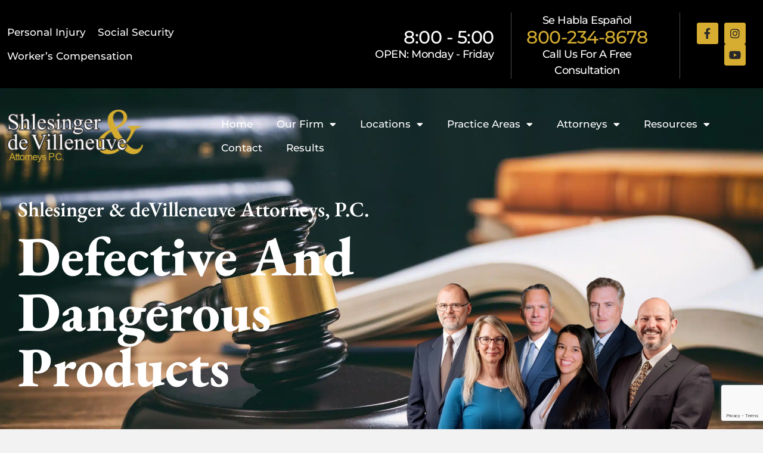

--- FILE ---
content_type: text/html; charset=UTF-8
request_url: https://letusfightforyou.com/hillsboro/personal-injury/defective-and-dangerous-products/
body_size: 24344
content:
<!doctype html>
<html lang="en-US">
<head>
	<meta charset="UTF-8">
	<meta name="viewport" content="width=device-width, initial-scale=1">
	<link rel="profile" href="https://gmpg.org/xfn/11">
	<meta name='robots' content='index, follow, max-image-preview:large, max-snippet:-1, max-video-preview:-1' />

	<!-- This site is optimized with the Yoast SEO plugin v26.8 - https://yoast.com/product/yoast-seo-wordpress/ -->
	<title>Product Liability Claim Attorneys Hillsboro | Shlesinger &amp; deVilleneuve</title>
	<meta name="description" content="Shlesinger &amp; deVilleneuve Can Help You Navigate Your Product Liability Claim In Hillsboro, OR. Call Today &amp; Speak With A Dedicated Liability Attorney!" />
	<link rel="canonical" href="https://letusfightforyou.com/hillsboro/personal-injury/defective-and-dangerous-products/" />
	<meta property="og:locale" content="en_US" />
	<meta property="og:type" content="article" />
	<meta property="og:title" content="Product Liability Claim Attorneys Hillsboro | Shlesinger &amp; deVilleneuve" />
	<meta property="og:description" content="Shlesinger &amp; deVilleneuve Can Help You Navigate Your Product Liability Claim In Hillsboro, OR. Call Today &amp; Speak With A Dedicated Liability Attorney!" />
	<meta property="og:url" content="https://letusfightforyou.com/hillsboro/personal-injury/defective-and-dangerous-products/" />
	<meta property="og:site_name" content="Shlesinger &amp; deVilleneuve Attorneys, P.C." />
	<meta property="article:modified_time" content="2023-07-13T19:51:43+00:00" />
	<meta name="twitter:card" content="summary_large_image" />
	<meta name="twitter:label1" content="Est. reading time" />
	<meta name="twitter:data1" content="3 minutes" />
	<script type="application/ld+json" class="yoast-schema-graph">{"@context":"https://schema.org","@graph":[{"@type":"WebPage","@id":"https://letusfightforyou.com/hillsboro/personal-injury/defective-and-dangerous-products/","url":"https://letusfightforyou.com/hillsboro/personal-injury/defective-and-dangerous-products/","name":"Product Liability Claim Attorneys Hillsboro | Shlesinger & deVilleneuve","isPartOf":{"@id":"/#website"},"primaryImageOfPage":{"@id":"https://letusfightforyou.com/hillsboro/personal-injury/defective-and-dangerous-products/#primaryimage"},"image":{"@id":"https://letusfightforyou.com/hillsboro/personal-injury/defective-and-dangerous-products/#primaryimage"},"thumbnailUrl":"","datePublished":"2019-01-14T18:35:41+00:00","dateModified":"2023-07-13T19:51:43+00:00","description":"Shlesinger & deVilleneuve Can Help You Navigate Your Product Liability Claim In Hillsboro, OR. Call Today & Speak With A Dedicated Liability Attorney!","breadcrumb":{"@id":"https://letusfightforyou.com/hillsboro/personal-injury/defective-and-dangerous-products/#breadcrumb"},"inLanguage":"en-US","potentialAction":[{"@type":"ReadAction","target":["https://letusfightforyou.com/hillsboro/personal-injury/defective-and-dangerous-products/"]}]},{"@type":"ImageObject","inLanguage":"en-US","@id":"https://letusfightforyou.com/hillsboro/personal-injury/defective-and-dangerous-products/#primaryimage","url":"","contentUrl":""},{"@type":"BreadcrumbList","@id":"https://letusfightforyou.com/hillsboro/personal-injury/defective-and-dangerous-products/#breadcrumb","itemListElement":[{"@type":"ListItem","position":1,"name":"Home","item":"https://letusfightforyou.com/"},{"@type":"ListItem","position":2,"name":"Hillsboro","item":"https://letusfightforyou.com/hillsboro/"},{"@type":"ListItem","position":3,"name":"Personal Injury","item":"https://letusfightforyou.com/hillsboro/personal-injury/"},{"@type":"ListItem","position":4,"name":"Defective and Dangerous Products"}]},{"@type":"WebSite","@id":"/#website","url":"/","name":"Shlesinger &amp; deVilleneuve Attorneys, P.C.","description":"","potentialAction":[{"@type":"SearchAction","target":{"@type":"EntryPoint","urlTemplate":"/?s={search_term_string}"},"query-input":{"@type":"PropertyValueSpecification","valueRequired":true,"valueName":"search_term_string"}}],"inLanguage":"en-US"}]}</script>
	<!-- / Yoast SEO plugin. -->


<link rel="alternate" type="application/rss+xml" title="Shlesinger &amp; deVilleneuve Attorneys, P.C. &raquo; Feed" href="https://letusfightforyou.com/feed/" />
<link rel="alternate" type="application/rss+xml" title="Shlesinger &amp; deVilleneuve Attorneys, P.C. &raquo; Comments Feed" href="https://letusfightforyou.com/comments/feed/" />
<link rel="alternate" title="oEmbed (JSON)" type="application/json+oembed" href="https://letusfightforyou.com/wp-json/oembed/1.0/embed?url=https%3A%2F%2Fletusfightforyou.com%2Fhillsboro%2Fpersonal-injury%2Fdefective-and-dangerous-products%2F" />
<link rel="alternate" title="oEmbed (XML)" type="text/xml+oembed" href="https://letusfightforyou.com/wp-json/oembed/1.0/embed?url=https%3A%2F%2Fletusfightforyou.com%2Fhillsboro%2Fpersonal-injury%2Fdefective-and-dangerous-products%2F&#038;format=xml" />
<style id='wp-img-auto-sizes-contain-inline-css'>
img:is([sizes=auto i],[sizes^="auto," i]){contain-intrinsic-size:3000px 1500px}
/*# sourceURL=wp-img-auto-sizes-contain-inline-css */
</style>
<style id='wp-emoji-styles-inline-css'>

	img.wp-smiley, img.emoji {
		display: inline !important;
		border: none !important;
		box-shadow: none !important;
		height: 1em !important;
		width: 1em !important;
		margin: 0 0.07em !important;
		vertical-align: -0.1em !important;
		background: none !important;
		padding: 0 !important;
	}
/*# sourceURL=wp-emoji-styles-inline-css */
</style>
<link rel='stylesheet' id='wp-block-library-css' href='https://letusfightforyou.com/wp-includes/css/dist/block-library/style.min.css?ver=6.9' media='all' />
<link rel='stylesheet' id='wp-components-css' href='https://letusfightforyou.com/wp-includes/css/dist/components/style.min.css?ver=6.9' media='all' />
<link rel='stylesheet' id='wp-preferences-css' href='https://letusfightforyou.com/wp-includes/css/dist/preferences/style.min.css?ver=6.9' media='all' />
<link rel='stylesheet' id='wp-block-editor-css' href='https://letusfightforyou.com/wp-includes/css/dist/block-editor/style.min.css?ver=6.9' media='all' />
<link rel='stylesheet' id='popup-maker-block-library-style-css' href='https://letusfightforyou.com/wp-content/plugins/popup-maker/dist/packages/block-library-style.css?ver=dbea705cfafe089d65f1' media='all' />
<style id='global-styles-inline-css'>
:root{--wp--preset--aspect-ratio--square: 1;--wp--preset--aspect-ratio--4-3: 4/3;--wp--preset--aspect-ratio--3-4: 3/4;--wp--preset--aspect-ratio--3-2: 3/2;--wp--preset--aspect-ratio--2-3: 2/3;--wp--preset--aspect-ratio--16-9: 16/9;--wp--preset--aspect-ratio--9-16: 9/16;--wp--preset--color--black: #000000;--wp--preset--color--cyan-bluish-gray: #abb8c3;--wp--preset--color--white: #ffffff;--wp--preset--color--pale-pink: #f78da7;--wp--preset--color--vivid-red: #cf2e2e;--wp--preset--color--luminous-vivid-orange: #ff6900;--wp--preset--color--luminous-vivid-amber: #fcb900;--wp--preset--color--light-green-cyan: #7bdcb5;--wp--preset--color--vivid-green-cyan: #00d084;--wp--preset--color--pale-cyan-blue: #8ed1fc;--wp--preset--color--vivid-cyan-blue: #0693e3;--wp--preset--color--vivid-purple: #9b51e0;--wp--preset--gradient--vivid-cyan-blue-to-vivid-purple: linear-gradient(135deg,rgb(6,147,227) 0%,rgb(155,81,224) 100%);--wp--preset--gradient--light-green-cyan-to-vivid-green-cyan: linear-gradient(135deg,rgb(122,220,180) 0%,rgb(0,208,130) 100%);--wp--preset--gradient--luminous-vivid-amber-to-luminous-vivid-orange: linear-gradient(135deg,rgb(252,185,0) 0%,rgb(255,105,0) 100%);--wp--preset--gradient--luminous-vivid-orange-to-vivid-red: linear-gradient(135deg,rgb(255,105,0) 0%,rgb(207,46,46) 100%);--wp--preset--gradient--very-light-gray-to-cyan-bluish-gray: linear-gradient(135deg,rgb(238,238,238) 0%,rgb(169,184,195) 100%);--wp--preset--gradient--cool-to-warm-spectrum: linear-gradient(135deg,rgb(74,234,220) 0%,rgb(151,120,209) 20%,rgb(207,42,186) 40%,rgb(238,44,130) 60%,rgb(251,105,98) 80%,rgb(254,248,76) 100%);--wp--preset--gradient--blush-light-purple: linear-gradient(135deg,rgb(255,206,236) 0%,rgb(152,150,240) 100%);--wp--preset--gradient--blush-bordeaux: linear-gradient(135deg,rgb(254,205,165) 0%,rgb(254,45,45) 50%,rgb(107,0,62) 100%);--wp--preset--gradient--luminous-dusk: linear-gradient(135deg,rgb(255,203,112) 0%,rgb(199,81,192) 50%,rgb(65,88,208) 100%);--wp--preset--gradient--pale-ocean: linear-gradient(135deg,rgb(255,245,203) 0%,rgb(182,227,212) 50%,rgb(51,167,181) 100%);--wp--preset--gradient--electric-grass: linear-gradient(135deg,rgb(202,248,128) 0%,rgb(113,206,126) 100%);--wp--preset--gradient--midnight: linear-gradient(135deg,rgb(2,3,129) 0%,rgb(40,116,252) 100%);--wp--preset--font-size--small: 13px;--wp--preset--font-size--medium: 20px;--wp--preset--font-size--large: 36px;--wp--preset--font-size--x-large: 42px;--wp--preset--spacing--20: 0.44rem;--wp--preset--spacing--30: 0.67rem;--wp--preset--spacing--40: 1rem;--wp--preset--spacing--50: 1.5rem;--wp--preset--spacing--60: 2.25rem;--wp--preset--spacing--70: 3.38rem;--wp--preset--spacing--80: 5.06rem;--wp--preset--shadow--natural: 6px 6px 9px rgba(0, 0, 0, 0.2);--wp--preset--shadow--deep: 12px 12px 50px rgba(0, 0, 0, 0.4);--wp--preset--shadow--sharp: 6px 6px 0px rgba(0, 0, 0, 0.2);--wp--preset--shadow--outlined: 6px 6px 0px -3px rgb(255, 255, 255), 6px 6px rgb(0, 0, 0);--wp--preset--shadow--crisp: 6px 6px 0px rgb(0, 0, 0);}:root { --wp--style--global--content-size: 800px;--wp--style--global--wide-size: 1200px; }:where(body) { margin: 0; }.wp-site-blocks > .alignleft { float: left; margin-right: 2em; }.wp-site-blocks > .alignright { float: right; margin-left: 2em; }.wp-site-blocks > .aligncenter { justify-content: center; margin-left: auto; margin-right: auto; }:where(.wp-site-blocks) > * { margin-block-start: 24px; margin-block-end: 0; }:where(.wp-site-blocks) > :first-child { margin-block-start: 0; }:where(.wp-site-blocks) > :last-child { margin-block-end: 0; }:root { --wp--style--block-gap: 24px; }:root :where(.is-layout-flow) > :first-child{margin-block-start: 0;}:root :where(.is-layout-flow) > :last-child{margin-block-end: 0;}:root :where(.is-layout-flow) > *{margin-block-start: 24px;margin-block-end: 0;}:root :where(.is-layout-constrained) > :first-child{margin-block-start: 0;}:root :where(.is-layout-constrained) > :last-child{margin-block-end: 0;}:root :where(.is-layout-constrained) > *{margin-block-start: 24px;margin-block-end: 0;}:root :where(.is-layout-flex){gap: 24px;}:root :where(.is-layout-grid){gap: 24px;}.is-layout-flow > .alignleft{float: left;margin-inline-start: 0;margin-inline-end: 2em;}.is-layout-flow > .alignright{float: right;margin-inline-start: 2em;margin-inline-end: 0;}.is-layout-flow > .aligncenter{margin-left: auto !important;margin-right: auto !important;}.is-layout-constrained > .alignleft{float: left;margin-inline-start: 0;margin-inline-end: 2em;}.is-layout-constrained > .alignright{float: right;margin-inline-start: 2em;margin-inline-end: 0;}.is-layout-constrained > .aligncenter{margin-left: auto !important;margin-right: auto !important;}.is-layout-constrained > :where(:not(.alignleft):not(.alignright):not(.alignfull)){max-width: var(--wp--style--global--content-size);margin-left: auto !important;margin-right: auto !important;}.is-layout-constrained > .alignwide{max-width: var(--wp--style--global--wide-size);}body .is-layout-flex{display: flex;}.is-layout-flex{flex-wrap: wrap;align-items: center;}.is-layout-flex > :is(*, div){margin: 0;}body .is-layout-grid{display: grid;}.is-layout-grid > :is(*, div){margin: 0;}body{padding-top: 0px;padding-right: 0px;padding-bottom: 0px;padding-left: 0px;}a:where(:not(.wp-element-button)){text-decoration: underline;}:root :where(.wp-element-button, .wp-block-button__link){background-color: #32373c;border-width: 0;color: #fff;font-family: inherit;font-size: inherit;font-style: inherit;font-weight: inherit;letter-spacing: inherit;line-height: inherit;padding-top: calc(0.667em + 2px);padding-right: calc(1.333em + 2px);padding-bottom: calc(0.667em + 2px);padding-left: calc(1.333em + 2px);text-decoration: none;text-transform: inherit;}.has-black-color{color: var(--wp--preset--color--black) !important;}.has-cyan-bluish-gray-color{color: var(--wp--preset--color--cyan-bluish-gray) !important;}.has-white-color{color: var(--wp--preset--color--white) !important;}.has-pale-pink-color{color: var(--wp--preset--color--pale-pink) !important;}.has-vivid-red-color{color: var(--wp--preset--color--vivid-red) !important;}.has-luminous-vivid-orange-color{color: var(--wp--preset--color--luminous-vivid-orange) !important;}.has-luminous-vivid-amber-color{color: var(--wp--preset--color--luminous-vivid-amber) !important;}.has-light-green-cyan-color{color: var(--wp--preset--color--light-green-cyan) !important;}.has-vivid-green-cyan-color{color: var(--wp--preset--color--vivid-green-cyan) !important;}.has-pale-cyan-blue-color{color: var(--wp--preset--color--pale-cyan-blue) !important;}.has-vivid-cyan-blue-color{color: var(--wp--preset--color--vivid-cyan-blue) !important;}.has-vivid-purple-color{color: var(--wp--preset--color--vivid-purple) !important;}.has-black-background-color{background-color: var(--wp--preset--color--black) !important;}.has-cyan-bluish-gray-background-color{background-color: var(--wp--preset--color--cyan-bluish-gray) !important;}.has-white-background-color{background-color: var(--wp--preset--color--white) !important;}.has-pale-pink-background-color{background-color: var(--wp--preset--color--pale-pink) !important;}.has-vivid-red-background-color{background-color: var(--wp--preset--color--vivid-red) !important;}.has-luminous-vivid-orange-background-color{background-color: var(--wp--preset--color--luminous-vivid-orange) !important;}.has-luminous-vivid-amber-background-color{background-color: var(--wp--preset--color--luminous-vivid-amber) !important;}.has-light-green-cyan-background-color{background-color: var(--wp--preset--color--light-green-cyan) !important;}.has-vivid-green-cyan-background-color{background-color: var(--wp--preset--color--vivid-green-cyan) !important;}.has-pale-cyan-blue-background-color{background-color: var(--wp--preset--color--pale-cyan-blue) !important;}.has-vivid-cyan-blue-background-color{background-color: var(--wp--preset--color--vivid-cyan-blue) !important;}.has-vivid-purple-background-color{background-color: var(--wp--preset--color--vivid-purple) !important;}.has-black-border-color{border-color: var(--wp--preset--color--black) !important;}.has-cyan-bluish-gray-border-color{border-color: var(--wp--preset--color--cyan-bluish-gray) !important;}.has-white-border-color{border-color: var(--wp--preset--color--white) !important;}.has-pale-pink-border-color{border-color: var(--wp--preset--color--pale-pink) !important;}.has-vivid-red-border-color{border-color: var(--wp--preset--color--vivid-red) !important;}.has-luminous-vivid-orange-border-color{border-color: var(--wp--preset--color--luminous-vivid-orange) !important;}.has-luminous-vivid-amber-border-color{border-color: var(--wp--preset--color--luminous-vivid-amber) !important;}.has-light-green-cyan-border-color{border-color: var(--wp--preset--color--light-green-cyan) !important;}.has-vivid-green-cyan-border-color{border-color: var(--wp--preset--color--vivid-green-cyan) !important;}.has-pale-cyan-blue-border-color{border-color: var(--wp--preset--color--pale-cyan-blue) !important;}.has-vivid-cyan-blue-border-color{border-color: var(--wp--preset--color--vivid-cyan-blue) !important;}.has-vivid-purple-border-color{border-color: var(--wp--preset--color--vivid-purple) !important;}.has-vivid-cyan-blue-to-vivid-purple-gradient-background{background: var(--wp--preset--gradient--vivid-cyan-blue-to-vivid-purple) !important;}.has-light-green-cyan-to-vivid-green-cyan-gradient-background{background: var(--wp--preset--gradient--light-green-cyan-to-vivid-green-cyan) !important;}.has-luminous-vivid-amber-to-luminous-vivid-orange-gradient-background{background: var(--wp--preset--gradient--luminous-vivid-amber-to-luminous-vivid-orange) !important;}.has-luminous-vivid-orange-to-vivid-red-gradient-background{background: var(--wp--preset--gradient--luminous-vivid-orange-to-vivid-red) !important;}.has-very-light-gray-to-cyan-bluish-gray-gradient-background{background: var(--wp--preset--gradient--very-light-gray-to-cyan-bluish-gray) !important;}.has-cool-to-warm-spectrum-gradient-background{background: var(--wp--preset--gradient--cool-to-warm-spectrum) !important;}.has-blush-light-purple-gradient-background{background: var(--wp--preset--gradient--blush-light-purple) !important;}.has-blush-bordeaux-gradient-background{background: var(--wp--preset--gradient--blush-bordeaux) !important;}.has-luminous-dusk-gradient-background{background: var(--wp--preset--gradient--luminous-dusk) !important;}.has-pale-ocean-gradient-background{background: var(--wp--preset--gradient--pale-ocean) !important;}.has-electric-grass-gradient-background{background: var(--wp--preset--gradient--electric-grass) !important;}.has-midnight-gradient-background{background: var(--wp--preset--gradient--midnight) !important;}.has-small-font-size{font-size: var(--wp--preset--font-size--small) !important;}.has-medium-font-size{font-size: var(--wp--preset--font-size--medium) !important;}.has-large-font-size{font-size: var(--wp--preset--font-size--large) !important;}.has-x-large-font-size{font-size: var(--wp--preset--font-size--x-large) !important;}
:root :where(.wp-block-pullquote){font-size: 1.5em;line-height: 1.6;}
/*# sourceURL=global-styles-inline-css */
</style>
<link rel='stylesheet' id='contact-form-7-css' href='https://letusfightforyou.com/wp-content/plugins/contact-form-7/includes/css/styles.css?ver=6.1.4' media='all' />
<link rel='stylesheet' id='wpcf7-redirect-script-frontend-css' href='https://letusfightforyou.com/wp-content/plugins/wpcf7-redirect/build/assets/frontend-script.css?ver=2c532d7e2be36f6af233' media='all' />
<link rel='stylesheet' id='qi-addons-for-elementor-grid-style-css' href='https://letusfightforyou.com/wp-content/plugins/qi-addons-for-elementor/assets/css/grid.min.css?ver=1.9.5' media='all' />
<link rel='stylesheet' id='qi-addons-for-elementor-helper-parts-style-css' href='https://letusfightforyou.com/wp-content/plugins/qi-addons-for-elementor/assets/css/helper-parts.min.css?ver=1.9.5' media='all' />
<link rel='stylesheet' id='qi-addons-for-elementor-style-css' href='https://letusfightforyou.com/wp-content/plugins/qi-addons-for-elementor/assets/css/main.min.css?ver=1.9.5' media='all' />
<link rel='stylesheet' id='hello-elementor-css' href='https://letusfightforyou.com/wp-content/themes/hello-elementor/assets/css/reset.css?ver=3.4.6' media='all' />
<link rel='stylesheet' id='hello-elementor-theme-style-css' href='https://letusfightforyou.com/wp-content/themes/hello-elementor/assets/css/theme.css?ver=3.4.6' media='all' />
<link rel='stylesheet' id='hello-elementor-header-footer-css' href='https://letusfightforyou.com/wp-content/themes/hello-elementor/assets/css/header-footer.css?ver=3.4.6' media='all' />
<link rel='stylesheet' id='elementor-frontend-css' href='https://letusfightforyou.com/wp-content/uploads/elementor/css/custom-frontend.min.css?ver=1769549973' media='all' />
<link rel='stylesheet' id='elementor-post-5-css' href='https://letusfightforyou.com/wp-content/uploads/elementor/css/post-5.css?ver=1769549973' media='all' />
<link rel='stylesheet' id='widget-nav-menu-css' href='https://letusfightforyou.com/wp-content/uploads/elementor/css/custom-pro-widget-nav-menu.min.css?ver=1769549973' media='all' />
<link rel='stylesheet' id='widget-heading-css' href='https://letusfightforyou.com/wp-content/plugins/elementor/assets/css/widget-heading.min.css?ver=3.34.3' media='all' />
<link rel='stylesheet' id='widget-social-icons-css' href='https://letusfightforyou.com/wp-content/plugins/elementor/assets/css/widget-social-icons.min.css?ver=3.34.3' media='all' />
<link rel='stylesheet' id='e-apple-webkit-css' href='https://letusfightforyou.com/wp-content/uploads/elementor/css/custom-apple-webkit.min.css?ver=1769549973' media='all' />
<link rel='stylesheet' id='widget-image-css' href='https://letusfightforyou.com/wp-content/plugins/elementor/assets/css/widget-image.min.css?ver=3.34.3' media='all' />
<link rel='stylesheet' id='e-sticky-css' href='https://letusfightforyou.com/wp-content/plugins/elementor-pro/assets/css/modules/sticky.min.css?ver=3.32.3' media='all' />
<link rel='stylesheet' id='e-motion-fx-css' href='https://letusfightforyou.com/wp-content/plugins/elementor-pro/assets/css/modules/motion-fx.min.css?ver=3.32.3' media='all' />
<link rel='stylesheet' id='e-animation-shrink-css' href='https://letusfightforyou.com/wp-content/plugins/elementor/assets/lib/animations/styles/e-animation-shrink.min.css?ver=3.34.3' media='all' />
<link rel='stylesheet' id='e-animation-float-css' href='https://letusfightforyou.com/wp-content/plugins/elementor/assets/lib/animations/styles/e-animation-float.min.css?ver=3.34.3' media='all' />
<link rel='stylesheet' id='widget-icon-list-css' href='https://letusfightforyou.com/wp-content/uploads/elementor/css/custom-widget-icon-list.min.css?ver=1769549973' media='all' />
<link rel='stylesheet' id='widget-call-to-action-css' href='https://letusfightforyou.com/wp-content/uploads/elementor/css/custom-pro-widget-call-to-action.min.css?ver=1769549973' media='all' />
<link rel='stylesheet' id='e-transitions-css' href='https://letusfightforyou.com/wp-content/plugins/elementor-pro/assets/css/conditionals/transitions.min.css?ver=3.32.3' media='all' />
<link rel='stylesheet' id='widget-spacer-css' href='https://letusfightforyou.com/wp-content/plugins/elementor/assets/css/widget-spacer.min.css?ver=3.34.3' media='all' />
<link rel='stylesheet' id='elementor-icons-css' href='https://letusfightforyou.com/wp-content/plugins/elementor/assets/lib/eicons/css/elementor-icons.min.css?ver=5.46.0' media='all' />
<link rel='stylesheet' id='elementor-post-53922-css' href='https://letusfightforyou.com/wp-content/uploads/elementor/css/post-53922.css?ver=1769551407' media='all' />
<link rel='stylesheet' id='elementor-post-57107-css' href='https://letusfightforyou.com/wp-content/uploads/elementor/css/post-57107.css?ver=1769558813' media='all' />
<link rel='stylesheet' id='elementor-post-54481-css' href='https://letusfightforyou.com/wp-content/uploads/elementor/css/post-54481.css?ver=1769550016' media='all' />
<link rel='stylesheet' id='swiper-css' href='https://letusfightforyou.com/wp-content/plugins/qi-addons-for-elementor/assets/plugins/swiper/8.4.5/swiper.min.css?ver=8.4.5' media='all' />
<link rel='stylesheet' id='elementor-gf-local-montserrat-css' href='https://letusfightforyou.com/wp-content/uploads/elementor/google-fonts/css/montserrat.css?ver=1742395815' media='all' />
<link rel='stylesheet' id='elementor-gf-local-roboto-css' href='https://letusfightforyou.com/wp-content/uploads/elementor/google-fonts/css/roboto.css?ver=1742395822' media='all' />
<link rel='stylesheet' id='elementor-gf-local-ebgaramond-css' href='https://letusfightforyou.com/wp-content/uploads/elementor/google-fonts/css/ebgaramond.css?ver=1742395825' media='all' />
<link rel='stylesheet' id='elementor-icons-shared-0-css' href='https://letusfightforyou.com/wp-content/plugins/elementor/assets/lib/font-awesome/css/fontawesome.min.css?ver=5.15.3' media='all' />
<link rel='stylesheet' id='elementor-icons-fa-solid-css' href='https://letusfightforyou.com/wp-content/plugins/elementor/assets/lib/font-awesome/css/solid.min.css?ver=5.15.3' media='all' />
<link rel='stylesheet' id='elementor-icons-fa-brands-css' href='https://letusfightforyou.com/wp-content/plugins/elementor/assets/lib/font-awesome/css/brands.min.css?ver=5.15.3' media='all' />
<script src="https://letusfightforyou.com/wp-includes/js/jquery/jquery.min.js?ver=3.7.1" id="jquery-core-js"></script>
<script src="https://letusfightforyou.com/wp-includes/js/jquery/jquery-migrate.min.js?ver=3.4.1" id="jquery-migrate-js"></script>
<link rel="https://api.w.org/" href="https://letusfightforyou.com/wp-json/" /><link rel="alternate" title="JSON" type="application/json" href="https://letusfightforyou.com/wp-json/wp/v2/pages/5155" /><link rel="EditURI" type="application/rsd+xml" title="RSD" href="https://letusfightforyou.com/xmlrpc.php?rsd" />
<meta name="generator" content="WordPress 6.9" />
<link rel='shortlink' href='https://letusfightforyou.com/?p=5155' />
<meta name="generator" content="Elementor 3.34.3; features: additional_custom_breakpoints; settings: css_print_method-external, google_font-enabled, font_display-swap">
<!-- Google Tag Manager -->
<script>(function(w,d,s,l,i){w[l]=w[l]||[];w[l].push({'gtm.start':
new Date().getTime(),event:'gtm.js'});var f=d.getElementsByTagName(s)[0],
j=d.createElement(s),dl=l!='dataLayer'?'&l='+l:'';j.async=true;j.src=
'https://www.googletagmanager.com/gtm.js?id='+i+dl;f.parentNode.insertBefore(j,f);
})(window,document,'script','dataLayer','GTM-N6C5GLD');</script>
<!-- End Google Tag Manager -->

<script src="https://cdn.userway.org/widget.js" data-account="R8JzMcaER3"></script>
<!--KENECT CODE-->
<script async src='https://bit.ly/2AOxqho' type='text/javascript'></script>
<!-- END KENECT CODE-->
			<style>
				.e-con.e-parent:nth-of-type(n+4):not(.e-lazyloaded):not(.e-no-lazyload),
				.e-con.e-parent:nth-of-type(n+4):not(.e-lazyloaded):not(.e-no-lazyload) * {
					background-image: none !important;
				}
				@media screen and (max-height: 1024px) {
					.e-con.e-parent:nth-of-type(n+3):not(.e-lazyloaded):not(.e-no-lazyload),
					.e-con.e-parent:nth-of-type(n+3):not(.e-lazyloaded):not(.e-no-lazyload) * {
						background-image: none !important;
					}
				}
				@media screen and (max-height: 640px) {
					.e-con.e-parent:nth-of-type(n+2):not(.e-lazyloaded):not(.e-no-lazyload),
					.e-con.e-parent:nth-of-type(n+2):not(.e-lazyloaded):not(.e-no-lazyload) * {
						background-image: none !important;
					}
				}
			</style>
			<link rel="icon" href="https://letusfightforyou.com/wp-content/uploads/2023/08/cropped-logo-32x32.png" sizes="32x32" />
<link rel="icon" href="https://letusfightforyou.com/wp-content/uploads/2023/08/cropped-logo-192x192.png" sizes="192x192" />
<link rel="apple-touch-icon" href="https://letusfightforyou.com/wp-content/uploads/2023/08/cropped-logo-180x180.png" />
<meta name="msapplication-TileImage" content="https://letusfightforyou.com/wp-content/uploads/2023/08/cropped-logo-270x270.png" />
		<style id="wp-custom-css">
			.list li {padding: 0px 0px 2px 28px;
    margin: 2px 0px 10px 5px;
    line-height: 26px;
    list-style: outside none none;
    background-image: url(https://letusfightforyou.com/wp-content/uploads/2023/04/list_bullet.webp);
	background-repeat: no-repeat;}

input[type=date], input[type=email], input[type=number], input[type=password], input[type=search], input[type=tel], input[type=text], input[type=url], select, textarea {
margin-bottom:12px;}

[type=button], [type=submit], button {
	background: white;
	color: gray;
	border: none;
	padding:10px 80px;
}

.page-header {display:none;}



.type-page h1 {padding-bottom:20px;}


.wpcf7 input[type="text"], .wpcf7 input[type="email"], .wpcf7 textarea {
	width: 100%;
	padding: 8px;
	border: 1px solid #ccc;
	border-radius: 1px;
	-webkit-box-sizing: border-box;
	 -moz-box-sizing: border-box;
	      box-sizing: border-box
}
.wpcf7 input[type="text"]:focus{
	background: #f2f2f2;
}
.wpcf7-submit{
	float: right;
	background: #303030;
	color: #fff;
	text-transform: uppercase;
	border: none;
	cursor: pointer;
}
.wpcf7-submit:hover{
	background: gray;
}

.wpcf7-submit:active{
	background: gray;
}

span.wpcf7-not-valid-tip{
	text-shadow: none;
	font-size: 13px;
	color: #fff;
	background: #ff0000;
	padding: 5px;
}
div.wpcf7-validation-errors { 
	text-shadow: none;
	border: transparent;
	background: #f9cd00;
	padding: 5px;
	color: #9C6533;
	text-align: center;
	margin: 0;
	font-size: 12px;
}
div.wpcf7-mail-sent-ok{
	text-align: center;
	text-shadow: none;
	padding: 5px;
	font-size: 12px;
	background: #ffffff;
	border-color: #ffffff;
	color: #fff;
	margin: 0;
}

#responsive-form{
	max-width:800px;
	margin:0 auto;
  width:100%;
	color:white;
	font-size:19px;
}
.form-row{
	width: 100%;
}
.column-half, .column-full{
	float: left;
	position: relative;
	padding: 0.65rem;
	width:100%;
	-webkit-box-sizing: border-box;
        -moz-box-sizing: border-box;
        box-sizing: border-box
}
.clearfix:after {
	content: "";
	display: table;
	clear: both;
}

.fa-map-marker {display:none !important;}


/**---------------- Media query ----------------**/
@media only screen and (min-width: 48em) { 
	.column-half{
		width: 50%;
	}
}
.cvBsnK * {
    font-size: 10px;
}
.elementor-2 .elementor-element.elementor-element-0736a48 .qodef-shortcode .qodef-e-title a {
    font-size: 20px;
}
.elementor-kit-5 a {
    font-size: 20px;
}
.loop-boxes h1 {
    font-size: 60px;
    line-height: 60px !important;
}
.loop-boxes h2 {
	font-size: 60px; 
	line-height:60px !important;
}
ul {
  margin-bottom: 12px;
}
li {
	margin-bottom: 0px;
}
.type-page h1 {
    padding-bottom: 0px;
}
.qodef-addons-blog-list.qodef-item-layout--boxed .qodef-e-info-date {
    display: none;
}
.fa-phone:before {
    content: "\f879";
    padding-right:10px;
}
div.page li {
	    padding: 0px 0px 2px 28px;
    margin: 2px 0px 10px 5px;
    line-height: 26px;
    list-style: outside none none;
    background-image: url(https://letusfightforyou.com/wp-content/uploads/2023/04/list_bullet.webp);
    background-repeat: no-repeat;
}
.first-letter {
  font-size: 30px;
  font-weight: bolder;
}
div.page li.circle {
    padding: 0px 0px 2px 2px;
    margin: 2px 0px 10px 5px;
    line-height: 26px;
    list-style: circle;
    background-image: none;
    background-repeat: no-repeat;
}

div.page li.square {
    padding: 0px 0px 2px 2px;
    margin: 2px 0px 10px 5px;
    line-height: 26px;
    list-style: square;
    background-image: none;
    background-repeat: no-repeat;
}

.faq {
    color: #d6ad30;
    margin-block-start: .5rem;
    margin-block-end: 1rem;
    font-style: normal;
    background: #000;
    padding: 20px;
    border-top-right-radius: 20px;
    border-top-left-radius: 20px;
}
.question {
	color: #7EA4D6;
    margin-block-start: .5rem;
    margin-block-end: 1rem;
	  font-style: normal;
}

.faq-section {
  padding: 20px;
}

.faq-section h2 {
  margin-bottom: 20px;
  text-align: left;
  color: #D6AD30;
	font-family: "EB Garamond", Sans-serif;
    font-size: 35px;
    text-transform: none;
    line-height: 34px;
}

.faq-item {
  border: 2px solid #e0e0e0; /* gray border */
  border-radius: 8px;
  padding: 15px 20px;
  margin-bottom: 20px;
  background-color: #fafafa;
  transition: box-shadow 0.3s ease;
}

.faq-item:hover {
  box-shadow: 0 2px 10px rgba(0,0,0,0.08);
}

.faq-item h3 {
    font-size: 26px;
    margin: 0;
    padding: 0;
    font-weight: 600;
    font-weight: bold;
}

.faq-item blockquote {
  margin: 10px 0 0 0;
  padding-left: 15px;
  border-left: 4px solid #7EA4D6; /* red accent bar */
  color: #000;
  font-style: normal;
  background: #fff;
}

details {
  border: 1px solid #ddd;
  padding: 15px;
  border-radius: 8px;
  margin-bottom: 10px;
  background: #fafafa;
}

details summary {
  font-weight: 600;
  cursor: pointer;
  font-size: 1.05rem;
}

details[open] {
  background: #f2f2f2;
}

details p {
  margin-top: 10px;
  line-height: 1.6;
}
details summary h3 {
    font-size: 26px;
    margin: 0;
    padding: 0;
    font-weight: 600;
    display: inline;
    font-weight: bold;
}
details[open] summary h3 {
  color: #d6ad30;
}

/* Container */
.faq-section { padding: 20px; }

/* Card */
.faq-item {
  border: 2px solid #e0e0e0;
  border-radius: 8px;
  padding: 15px 20px;
  margin-bottom: 20px;
  background-color: #fafafa;
  transition: box-shadow 0.3s ease;
}

.faq-item:hover {
  box-shadow: 0 2px 10px rgba(0,0,0,0.08);
}

/* Question (real H3) */
.faq-q {
  margin: 0;
  font-size: 26px;
  font-weight: 800;
  color: #000;
  cursor: pointer;
  display: flex;
  align-items: center;
  justify-content: space-between;
  gap: 12px;
}

/* Caret */
.faq-q::after {
  content: "▾";
  font-size: 18px;
  line-height: 1;
  flex: 0 0 auto;
}

/* Open state */
.faq-item.is-open .faq-q { color: #d6ad30; }
.faq-item.is-open .faq-q::after { content: "▴"; }

/* Focus state for keyboard users */
.faq-q:focus {
  outline: 2px solid #7EA4D6;
  outline-offset: 4px;
  border-radius: 6px;
}

/* Answer */
.faq-a {
  margin-top: 12px;
  padding: 12px 14px;
  padding-left: 15px;
  border-left: 4px solid #D6AD30;
  color: #000;
  font-style: normal;
  background: #fff;
  border-radius: 6px;
}

.faq-a p {
  margin: 0;
  line-height: 1.6;
}

/* START NEW LOCATIONS MENU (4-COLUMN, CENTERED, VERTICAL A→Z FLOW) */

/* LOCATIONS = 3rd top-level item */
.elementor-nav-menu--main > .elementor-nav-menu > li:nth-child(3){
  position: relative;
}

/* Sub-menu base (desktop): centered under Locations + 4 columns (vertical flow) */
.elementor-nav-menu--main
> .elementor-nav-menu
> li:nth-child(3)
> ul.sub-menu{
  /* keep closed by default */
  display: none;

  /* positioning */
  position: absolute;
  top: 100%;
  left: 50%;
  transform: translateX(-50%);

  /* spacing + look */
  padding: 20px 24px;
  background: #fff;
  z-index: 9999;
  border-radius: 12px;
  box-shadow: 0 12px 30px rgba(0,0,0,0.12);

  /* IMPORTANT: columns make items flow TOP→BOTTOM then next column (vertical A→Z) */
  column-count: 4;
  -webkit-column-count: 4;
  column-gap: 28px;
  -webkit-column-gap: 28px;

  /* sizing so it doesn’t run off the page */
  width: max-content;
  max-width: 92vw;
  overflow: hidden;
}

/* Open on hover (desktop only) */
@media (min-width: 1025px){
  .elementor-nav-menu--main
  > .elementor-nav-menu
  > li:nth-child(3):hover
  > ul.sub-menu{
    display: block;
  }
}

/* Large desktop: keep 4 columns and allow a wider dropdown */
@media (min-width: 1280px){
  .elementor-nav-menu--main
  > .elementor-nav-menu
  > li:nth-child(3)
  > ul.sub-menu{
    min-width: 980px;
  }
}

/* Medium desktop: 3 columns to prevent overflow */
@media (min-width: 1025px) and (max-width: 1279px){
  .elementor-nav-menu--main
  > .elementor-nav-menu
  > li:nth-child(3)
  > ul.sub-menu{
    column-count: 3;
    -webkit-column-count: 3;
    min-width: 760px;
    max-width: 92vw;
  }
}

/* Small desktop / tablet landscape: 2 columns */
@media (min-width: 1025px) and (max-width: 1120px){
  .elementor-nav-menu--main
  > .elementor-nav-menu
  > li:nth-child(3)
  > ul.sub-menu{
    column-count: 2;
    -webkit-column-count: 2;
    min-width: 520px;
    max-width: 92vw;
  }
}

/* Mobile / tablet (burger menu): stacked list, no absolute positioning, no columns */
@media (max-width: 1024px){
  .elementor-nav-menu--main
  > .elementor-nav-menu
  > li:nth-child(3)
  > ul.sub-menu{
    position: static;
    transform: none;

    display: block;            /* Elementor controls open/close */
    padding: 0;
    background: transparent;
    box-shadow: none;
    border-radius: 0;

    column-count: auto;
    -webkit-column-count: auto;
    column-gap: 0;
    -webkit-column-gap: 0;

    width: 100%;
    max-width: 100%;
    overflow: visible;
  }
}

/* Prevent weird splitting inside columns */
.elementor-nav-menu--main
> .elementor-nav-menu
> li:nth-child(3)
> ul.sub-menu
> li{
  break-inside: avoid;
  -webkit-column-break-inside: avoid;
}

/* Link styling */
.elementor-nav-menu--main
> .elementor-nav-menu
> li:nth-child(3)
> ul.sub-menu a{
  display: inline-block;
  padding: 8px 12px;
  white-space: nowrap;
}

/* END LOCATIONS MENU */
		</style>
		</head>
<body class="wp-singular page-template-default page page-id-5155 page-child parent-pageid-5140 wp-embed-responsive wp-theme-hello-elementor qodef-qi--no-touch qi-addons-for-elementor-1.9.5 hello-elementor-default elementor-default elementor-kit-5 elementor-page-54481">

<!-- Google Tag Manager (noscript) -->
<noscript><iframe src="https://www.googletagmanager.com/ns.html?id=GTM-N6C5GLD"
height="0" width="0" style="display:none;visibility:hidden"></iframe></noscript>
<!-- End Google Tag Manager (noscript) -->

<a class="skip-link screen-reader-text" href="#content">Skip to content</a>

		<header data-elementor-type="header" data-elementor-id="53922" class="elementor elementor-53922 elementor-location-header" data-elementor-post-type="elementor_library">
					<nav class="elementor-section elementor-top-section elementor-element elementor-element-73adfd1 elementor-section-content-middle elementor-section-boxed elementor-section-height-default elementor-section-height-default" data-id="73adfd1" data-element_type="section" data-settings="{&quot;background_background&quot;:&quot;classic&quot;}">
						<div class="elementor-container elementor-column-gap-no">
					<div class="elementor-column elementor-col-25 elementor-top-column elementor-element elementor-element-defb16b elementor-hidden-tablet elementor-hidden-mobile" data-id="defb16b" data-element_type="column">
			<div class="elementor-widget-wrap elementor-element-populated">
						<div class="elementor-element elementor-element-965d847 elementor-nav-menu--stretch elementor-nav-menu__align-start elementor-nav-menu--dropdown-tablet elementor-nav-menu__text-align-aside elementor-nav-menu--toggle elementor-nav-menu--burger elementor-widget elementor-widget-nav-menu" data-id="965d847" data-element_type="widget" data-settings="{&quot;full_width&quot;:&quot;stretch&quot;,&quot;layout&quot;:&quot;horizontal&quot;,&quot;submenu_icon&quot;:{&quot;value&quot;:&quot;&lt;i class=\&quot;fas fa-caret-down\&quot; aria-hidden=\&quot;true\&quot;&gt;&lt;\/i&gt;&quot;,&quot;library&quot;:&quot;fa-solid&quot;},&quot;toggle&quot;:&quot;burger&quot;}" data-widget_type="nav-menu.default">
				<div class="elementor-widget-container">
								<nav aria-label="Menu" class="elementor-nav-menu--main elementor-nav-menu__container elementor-nav-menu--layout-horizontal e--pointer-underline e--animation-fade">
				<ul id="menu-1-965d847" class="elementor-nav-menu"><li class="menu-item menu-item-type-custom menu-item-object-custom menu-item-56627"><a href="https://letusfightforyou.com/hillsboro/personal-injury/" class="elementor-item">Personal Injury</a></li>
<li class="menu-item menu-item-type-custom menu-item-object-custom menu-item-56628"><a href="https://letusfightforyou.com/hillsboro/social-security-disability/" class="elementor-item">Social Security</a></li>
<li class="menu-item menu-item-type-custom menu-item-object-custom menu-item-56629"><a href="https://letusfightforyou.com/hillsboro/workers-compensation/" class="elementor-item">Worker&#8217;s Compensation</a></li>
</ul>			</nav>
					<div class="elementor-menu-toggle" role="button" tabindex="0" aria-label="Menu Toggle" aria-expanded="false">
			<i aria-hidden="true" role="presentation" class="elementor-menu-toggle__icon--open eicon-menu-bar"></i><i aria-hidden="true" role="presentation" class="elementor-menu-toggle__icon--close eicon-close"></i>		</div>
					<nav class="elementor-nav-menu--dropdown elementor-nav-menu__container" aria-hidden="true">
				<ul id="menu-2-965d847" class="elementor-nav-menu"><li class="menu-item menu-item-type-custom menu-item-object-custom menu-item-56627"><a href="https://letusfightforyou.com/hillsboro/personal-injury/" class="elementor-item" tabindex="-1">Personal Injury</a></li>
<li class="menu-item menu-item-type-custom menu-item-object-custom menu-item-56628"><a href="https://letusfightforyou.com/hillsboro/social-security-disability/" class="elementor-item" tabindex="-1">Social Security</a></li>
<li class="menu-item menu-item-type-custom menu-item-object-custom menu-item-56629"><a href="https://letusfightforyou.com/hillsboro/workers-compensation/" class="elementor-item" tabindex="-1">Worker&#8217;s Compensation</a></li>
</ul>			</nav>
						</div>
				</div>
					</div>
		</div>
				<div class="elementor-column elementor-col-25 elementor-top-column elementor-element elementor-element-4681381 elementor-hidden-mobile" data-id="4681381" data-element_type="column">
			<div class="elementor-widget-wrap elementor-element-populated">
						<div class="elementor-element elementor-element-1a29419 elementor-widget elementor-widget-heading" data-id="1a29419" data-element_type="widget" data-widget_type="heading.default">
				<div class="elementor-widget-container">
					<p class="elementor-heading-title elementor-size-default">8:00 - 5:00</p>				</div>
				</div>
				<div class="elementor-element elementor-element-5da4520 elementor-widget elementor-widget-heading" data-id="5da4520" data-element_type="widget" data-widget_type="heading.default">
				<div class="elementor-widget-container">
					<p class="elementor-heading-title elementor-size-default">OPEN: Monday - Friday</p>				</div>
				</div>
					</div>
		</div>
				<div class="elementor-column elementor-col-25 elementor-top-column elementor-element elementor-element-a85dbbd" data-id="a85dbbd" data-element_type="column">
			<div class="elementor-widget-wrap elementor-element-populated">
						<div class="elementor-element elementor-element-8111e8e elementor-widget elementor-widget-heading" data-id="8111e8e" data-element_type="widget" data-widget_type="heading.default">
				<div class="elementor-widget-container">
					<p class="elementor-heading-title elementor-size-default">Se Habla Español</p>				</div>
				</div>
				<div class="elementor-element elementor-element-409826d elementor-widget elementor-widget-heading" data-id="409826d" data-element_type="widget" data-widget_type="heading.default">
				<div class="elementor-widget-container">
					<p class="elementor-heading-title elementor-size-default"><a href="tel:800-234-8678">800-234-8678</a></p>				</div>
				</div>
				<div class="elementor-element elementor-element-4a5a0b1 elementor-widget elementor-widget-heading" data-id="4a5a0b1" data-element_type="widget" data-widget_type="heading.default">
				<div class="elementor-widget-container">
					<p class="elementor-heading-title elementor-size-default">Call Us For A Free Consultation</p>				</div>
				</div>
					</div>
		</div>
				<div class="elementor-column elementor-col-25 elementor-top-column elementor-element elementor-element-5c9c80a" data-id="5c9c80a" data-element_type="column">
			<div class="elementor-widget-wrap elementor-element-populated">
						<div class="elementor-element elementor-element-65176ee e-grid-align-right elementor-widget__width-initial e-grid-align-mobile-center elementor-shape-rounded elementor-grid-0 elementor-widget elementor-widget-social-icons" data-id="65176ee" data-element_type="widget" data-widget_type="social-icons.default">
				<div class="elementor-widget-container">
							<div class="elementor-social-icons-wrapper elementor-grid" role="list">
							<span class="elementor-grid-item" role="listitem">
					<a class="elementor-icon elementor-social-icon elementor-social-icon-facebook-f elementor-repeater-item-eef9d0d" href="https://www.facebook.com/letusfightforyou" target="_blank">
						<span class="elementor-screen-only">Facebook-f</span>
						<i aria-hidden="true" class="fab fa-facebook-f"></i>					</a>
				</span>
							<span class="elementor-grid-item" role="listitem">
					<a class="elementor-icon elementor-social-icon elementor-social-icon-instagram elementor-repeater-item-f55b045" href="https://www.instagram.com/letusfightforyou" target="_blank">
						<span class="elementor-screen-only">Instagram</span>
						<i aria-hidden="true" class="fab fa-instagram"></i>					</a>
				</span>
							<span class="elementor-grid-item" role="listitem">
					<a class="elementor-icon elementor-social-icon elementor-social-icon-youtube elementor-repeater-item-2e45a00" href="https://www.youtube.com/@Letusfightforyou" target="_blank">
						<span class="elementor-screen-only">Youtube</span>
						<i aria-hidden="true" class="fab fa-youtube"></i>					</a>
				</span>
					</div>
						</div>
				</div>
					</div>
		</div>
					</div>
		</nav>
				<section class="elementor-section elementor-top-section elementor-element elementor-element-af37885 elementor-section-height-min-height elementor-section-content-middle elementor-reverse-tablet elementor-reverse-mobile elementor-section-boxed elementor-section-height-default elementor-section-items-middle" data-id="af37885" data-element_type="section" data-settings="{&quot;background_background&quot;:&quot;classic&quot;,&quot;motion_fx_motion_fx_scrolling&quot;:&quot;yes&quot;,&quot;sticky&quot;:&quot;top&quot;,&quot;sticky_offset_tablet&quot;:0,&quot;sticky_effects_offset_tablet&quot;:0,&quot;sticky_offset_mobile&quot;:0,&quot;sticky_effects_offset_mobile&quot;:0,&quot;motion_fx_devices&quot;:[&quot;desktop&quot;,&quot;tablet&quot;,&quot;mobile&quot;],&quot;sticky_on&quot;:[&quot;desktop&quot;,&quot;tablet&quot;,&quot;mobile&quot;],&quot;sticky_offset&quot;:0,&quot;sticky_effects_offset&quot;:0,&quot;sticky_anchor_link_offset&quot;:0}">
						<div class="elementor-container elementor-column-gap-no">
					<div class="elementor-column elementor-col-50 elementor-top-column elementor-element elementor-element-c089ccb" data-id="c089ccb" data-element_type="column">
			<div class="elementor-widget-wrap elementor-element-populated">
						<div class="elementor-element elementor-element-dee3956 elementor-widget elementor-widget-image" data-id="dee3956" data-element_type="widget" data-widget_type="image.default">
				<div class="elementor-widget-container">
																<a href="https://letusfightforyou.com/hillsboro">
							<img fetchpriority="high" width="500" height="194" src="https://letusfightforyou.com/wp-content/uploads/2023/04/sd-logo.png" class="attachment-large size-large wp-image-13611" alt="sd logo" srcset="https://letusfightforyou.com/wp-content/uploads/2023/04/sd-logo.png 500w, https://letusfightforyou.com/wp-content/uploads/2023/04/sd-logo-300x116.png 300w" sizes="(max-width: 500px) 100vw, 500px" />								</a>
															</div>
				</div>
					</div>
		</div>
				<div class="elementor-column elementor-col-50 elementor-top-column elementor-element elementor-element-f7afedd" data-id="f7afedd" data-element_type="column">
			<div class="elementor-widget-wrap elementor-element-populated">
						<div class="elementor-element elementor-element-0d93864 elementor-nav-menu--stretch elementor-nav-menu__align-start elementor-nav-menu--dropdown-tablet elementor-nav-menu__text-align-aside elementor-nav-menu--toggle elementor-nav-menu--burger elementor-widget elementor-widget-nav-menu" data-id="0d93864" data-element_type="widget" data-settings="{&quot;full_width&quot;:&quot;stretch&quot;,&quot;layout&quot;:&quot;horizontal&quot;,&quot;submenu_icon&quot;:{&quot;value&quot;:&quot;&lt;i class=\&quot;fas fa-caret-down\&quot; aria-hidden=\&quot;true\&quot;&gt;&lt;\/i&gt;&quot;,&quot;library&quot;:&quot;fa-solid&quot;},&quot;toggle&quot;:&quot;burger&quot;}" data-widget_type="nav-menu.default">
				<div class="elementor-widget-container">
								<nav aria-label="Menu" class="elementor-nav-menu--main elementor-nav-menu__container elementor-nav-menu--layout-horizontal e--pointer-underline e--animation-fade">
				<ul id="menu-1-0d93864" class="elementor-nav-menu"><li class="menu-item menu-item-type-custom menu-item-object-custom menu-item-53434"><a href="https://letusfightforyou.com/hillsboro/" class="elementor-item">Home</a></li>
<li class="menu-item menu-item-type-custom menu-item-object-custom menu-item-has-children menu-item-53435"><a href="https://letusfightforyou.com/our-firm/" class="elementor-item">Our Firm</a>
<ul class="sub-menu elementor-nav-menu--dropdown">
	<li class="menu-item menu-item-type-custom menu-item-object-custom menu-item-53436"><a href="https://letusfightforyou.com/our-firm/" class="elementor-sub-item">About Us</a></li>
	<li class="menu-item menu-item-type-custom menu-item-object-custom menu-item-53437"><a href="https://letusfightforyou.com/our-firm/community-involvement/" class="elementor-sub-item">Community Involvement</a></li>
	<li class="menu-item menu-item-type-custom menu-item-object-custom menu-item-53438"><a href="https://letusfightforyou.com/our-firm/why-shlesinger-devilleneuve/" class="elementor-sub-item">Why Shlesinger &#038; deVilleneuve</a></li>
	<li class="menu-item menu-item-type-custom menu-item-object-custom menu-item-53439"><a href="https://letusfightforyou.com/testimonials/" class="elementor-sub-item">Testimonials</a></li>
</ul>
</li>
<li class="menu-item menu-item-type-custom menu-item-object-custom menu-item-has-children menu-item-53440"><a href="#" class="elementor-item elementor-item-anchor">Locations</a>
<ul class="sub-menu elementor-nav-menu--dropdown">
	<li class="menu-item menu-item-type-custom menu-item-object-custom menu-item-53441"><a href="https://letusfightforyou.com/albany/" class="elementor-sub-item">Albany</a></li>
	<li class="menu-item menu-item-type-custom menu-item-object-custom menu-item-53442"><a href="https://letusfightforyou.com/ashland/" class="elementor-sub-item">Ashland</a></li>
	<li class="menu-item menu-item-type-custom menu-item-object-custom menu-item-53443"><a href="https://letusfightforyou.com/beaverton/" class="elementor-sub-item">Beaverton</a></li>
	<li class="menu-item menu-item-type-custom menu-item-object-custom menu-item-53444"><a href="https://letusfightforyou.com/bend/" class="elementor-sub-item">Bend</a></li>
	<li class="menu-item menu-item-type-custom menu-item-object-custom menu-item-53445"><a href="https://letusfightforyou.com/brookings/" class="elementor-sub-item">Brookings</a></li>
	<li class="menu-item menu-item-type-custom menu-item-object-custom menu-item-53446"><a href="https://letusfightforyou.com/coosbay/" class="elementor-sub-item">Coos Bay</a></li>
	<li class="menu-item menu-item-type-custom menu-item-object-custom menu-item-53447"><a href="https://letusfightforyou.com/corvallis/" class="elementor-sub-item">Corvallis</a></li>
	<li class="menu-item menu-item-type-custom menu-item-object-custom menu-item-home menu-item-53448"><a href="https://letusfightforyou.com/" class="elementor-sub-item">Eugene</a></li>
	<li class="menu-item menu-item-type-custom menu-item-object-custom menu-item-53449"><a href="https://letusfightforyou.com/grantspass/" class="elementor-sub-item">Grants Pass</a></li>
	<li class="menu-item menu-item-type-custom menu-item-object-custom menu-item-53450"><a href="https://letusfightforyou.com/hillsboro/" class="elementor-sub-item">Hillsboro</a></li>
	<li class="menu-item menu-item-type-custom menu-item-object-custom menu-item-53451"><a href="https://letusfightforyou.com/klamathfalls/" class="elementor-sub-item">Klamath Falls</a></li>
	<li class="menu-item menu-item-type-custom menu-item-object-custom menu-item-53452"><a href="https://letusfightforyou.com/lakeoswego/" class="elementor-sub-item">Lake Oswego</a></li>
	<li class="menu-item menu-item-type-post_type menu-item-object-page menu-item-95487"><a href="https://letusfightforyou.com/mcminnville/" class="elementor-sub-item">McMinnville</a></li>
	<li class="menu-item menu-item-type-custom menu-item-object-custom menu-item-53453"><a href="https://letusfightforyou.com/medford/" class="elementor-sub-item">Medford</a></li>
	<li class="menu-item menu-item-type-post_type menu-item-object-page menu-item-95605"><a href="https://letusfightforyou.com/newport/" class="elementor-sub-item">Newport</a></li>
	<li class="menu-item menu-item-type-custom menu-item-object-custom menu-item-53454"><a href="https://letusfightforyou.com/portland/" class="elementor-sub-item">Portland</a></li>
	<li class="menu-item menu-item-type-post_type menu-item-object-page menu-item-94333"><a href="https://letusfightforyou.com/redmond/" class="elementor-sub-item">Redmond</a></li>
	<li class="menu-item menu-item-type-custom menu-item-object-custom menu-item-53455"><a href="https://letusfightforyou.com/roseburg/" class="elementor-sub-item">Roseburg</a></li>
	<li class="menu-item menu-item-type-custom menu-item-object-custom menu-item-53456"><a href="https://letusfightforyou.com/salem/" class="elementor-sub-item">Salem</a></li>
	<li class="menu-item menu-item-type-post_type menu-item-object-page menu-item-95828"><a href="https://letusfightforyou.com/tigard/" class="elementor-sub-item">Tigard</a></li>
</ul>
</li>
<li class="menu-item menu-item-type-custom menu-item-object-custom current-menu-ancestor menu-item-has-children menu-item-53457"><a href="#" class="elementor-item elementor-item-anchor">Practice Areas</a>
<ul class="sub-menu elementor-nav-menu--dropdown">
	<li class="menu-item menu-item-type-custom menu-item-object-custom current-menu-ancestor current-menu-parent menu-item-has-children menu-item-53458"><a href="https://letusfightforyou.com/hillsboro/personal-injury/" class="elementor-sub-item">Personal Injury</a>
	<ul class="sub-menu elementor-nav-menu--dropdown">
		<li class="menu-item menu-item-type-custom menu-item-object-custom menu-item-53459"><a href="https://letusfightforyou.com/hillsboro/personal-injury/automobile-accidents/" class="elementor-sub-item">Automobile Accidents</a></li>
		<li class="menu-item menu-item-type-custom menu-item-object-custom menu-item-53460"><a href="https://letusfightforyou.com/hillsboro/personal-injury/bicycle-accidents/" class="elementor-sub-item">Bicycle Accidents</a></li>
		<li class="menu-item menu-item-type-custom menu-item-object-custom current-menu-item menu-item-53461"><a href="https://letusfightforyou.com/hillsboro/personal-injury/defective-and-dangerous-products/" aria-current="page" class="elementor-sub-item elementor-item-active">Defective &#038; Dangerous Products</a></li>
		<li class="menu-item menu-item-type-custom menu-item-object-custom menu-item-53462"><a href="https://letusfightforyou.com/hillsboro/personal-injury/dog-bites/" class="elementor-sub-item">Dog Bites</a></li>
		<li class="menu-item menu-item-type-custom menu-item-object-custom menu-item-53463"><a href="https://letusfightforyou.com/hillsboro/personal-injury/medical-malpractice/" class="elementor-sub-item">Medical Malpractice</a></li>
		<li class="menu-item menu-item-type-custom menu-item-object-custom menu-item-53464"><a href="https://letusfightforyou.com/hillsboro/personal-injury/motorcycle-accidents/" class="elementor-sub-item">Motorcycle Accidents</a></li>
		<li class="menu-item menu-item-type-custom menu-item-object-custom menu-item-53465"><a href="https://letusfightforyou.com/hillsboro/personal-injury/premise-liability/" class="elementor-sub-item">Premise Liability</a></li>
		<li class="menu-item menu-item-type-custom menu-item-object-custom menu-item-53466"><a href="https://letusfightforyou.com/hillsboro/personal-injury/wrongful-death/" class="elementor-sub-item">Wrongful Death</a></li>
	</ul>
</li>
	<li class="menu-item menu-item-type-custom menu-item-object-custom menu-item-53467"><a href="https://letusfightforyou.com/hillsboro/social-security-disability/" class="elementor-sub-item">Social Security Disability Claims</a></li>
	<li class="menu-item menu-item-type-custom menu-item-object-custom menu-item-has-children menu-item-53468"><a href="https://letusfightforyou.com/hillsboro/workers-compensation/" class="elementor-sub-item">Workers Compensation</a>
	<ul class="sub-menu elementor-nav-menu--dropdown">
		<li class="menu-item menu-item-type-custom menu-item-object-custom menu-item-53469"><a href="https://letusfightforyou.com/hillsboro/workers-compensation/job-injuries/" class="elementor-sub-item">On the job injuries</a></li>
	</ul>
</li>
	<li class="menu-item menu-item-type-post_type menu-item-object-page menu-item-81162"><a href="https://letusfightforyou.com/va-disability-attorney/" class="elementor-sub-item">VA Disability</a></li>
</ul>
</li>
<li class="menu-item menu-item-type-custom menu-item-object-custom menu-item-has-children menu-item-53470"><a href="#" class="elementor-item elementor-item-anchor">Attorneys</a>
<ul class="sub-menu elementor-nav-menu--dropdown">
	<li class="menu-item menu-item-type-custom menu-item-object-custom menu-item-53471"><a href="https://letusfightforyou.com/our-attorneys/brian-green/" class="elementor-sub-item">Brian Green</a></li>
	<li class="menu-item menu-item-type-custom menu-item-object-custom menu-item-53472"><a href="https://letusfightforyou.com/our-attorneys/david-devilleneuve/" class="elementor-sub-item">David deVilleneuve</a></li>
	<li class="menu-item menu-item-type-custom menu-item-object-custom menu-item-53473"><a href="https://letusfightforyou.com/our-attorneys/derek-snelling/" class="elementor-sub-item">Derek Snelling</a></li>
	<li class="menu-item menu-item-type-custom menu-item-object-custom menu-item-53474"><a href="https://letusfightforyou.com/our-attorneys/emily-shack/" class="elementor-sub-item">Emily Shack</a></li>
	<li class="menu-item menu-item-type-custom menu-item-object-custom menu-item-53475"><a href="https://letusfightforyou.com/our-attorneys/itzik-shlesinger/" class="elementor-sub-item">Itzik Shlesinger</a></li>
	<li class="menu-item menu-item-type-custom menu-item-object-custom menu-item-53476"><a href="https://letusfightforyou.com/our-attorneys/shayla-steyart/" class="elementor-sub-item">Shayla Steyart</a></li>
</ul>
</li>
<li class="menu-item menu-item-type-custom menu-item-object-custom menu-item-has-children menu-item-53477"><a href="#" class="elementor-item elementor-item-anchor">Resources</a>
<ul class="sub-menu elementor-nav-menu--dropdown">
	<li class="menu-item menu-item-type-custom menu-item-object-custom menu-item-53479"><a href="https://letusfightforyou.com/awards/" class="elementor-sub-item">Awards</a></li>
	<li class="menu-item menu-item-type-post_type menu-item-object-page menu-item-87914"><a href="https://letusfightforyou.com/blogs/" class="elementor-sub-item">Blogs</a></li>
	<li class="menu-item menu-item-type-custom menu-item-object-custom menu-item-53480"><a href="https://letusfightforyou.com/media-press/" class="elementor-sub-item">Media &#038; Press</a></li>
	<li class="menu-item menu-item-type-custom menu-item-object-custom menu-item-53481"><a href="https://letusfightforyou.com/video-library/" class="elementor-sub-item">Video Library</a></li>
	<li class="menu-item menu-item-type-custom menu-item-object-custom menu-item-has-children menu-item-53482"><a href="https://letusfightforyou.com/online-resources/" class="elementor-sub-item">Valuable Links &#038; Info</a>
	<ul class="sub-menu elementor-nav-menu--dropdown">
		<li class="menu-item menu-item-type-custom menu-item-object-custom menu-item-53483"><a href="https://letusfightforyou.com/faqs/" class="elementor-sub-item">FAQs</a></li>
		<li class="menu-item menu-item-type-custom menu-item-object-custom menu-item-53484"><a href="https://letusfightforyou.com/online-resources/rights-car-accident/" class="elementor-sub-item">Your rights in a car accident</a></li>
		<li class="menu-item menu-item-type-custom menu-item-object-custom menu-item-53485"><a href="https://letusfightforyou.com/online-resources/car/" class="elementor-sub-item">What about my car?</a></li>
		<li class="menu-item menu-item-type-custom menu-item-object-custom menu-item-53486"><a href="https://letusfightforyou.com/online-resources/instructions-clients/" class="elementor-sub-item">Instructions For Clients</a></li>
	</ul>
</li>
</ul>
</li>
<li class="menu-item menu-item-type-custom menu-item-object-custom menu-item-53487"><a href="https://letusfightforyou.com/hillsboro-contact/" class="elementor-item">Contact</a></li>
<li class="menu-item menu-item-type-custom menu-item-object-custom menu-item-53488"><a href="https://letusfightforyou.com/sd-results/" class="elementor-item">Results</a></li>
</ul>			</nav>
					<div class="elementor-menu-toggle" role="button" tabindex="0" aria-label="Menu Toggle" aria-expanded="false">
			<i aria-hidden="true" role="presentation" class="elementor-menu-toggle__icon--open eicon-menu-bar"></i><i aria-hidden="true" role="presentation" class="elementor-menu-toggle__icon--close eicon-close"></i>		</div>
					<nav class="elementor-nav-menu--dropdown elementor-nav-menu__container" aria-hidden="true">
				<ul id="menu-2-0d93864" class="elementor-nav-menu"><li class="menu-item menu-item-type-custom menu-item-object-custom menu-item-53434"><a href="https://letusfightforyou.com/hillsboro/" class="elementor-item" tabindex="-1">Home</a></li>
<li class="menu-item menu-item-type-custom menu-item-object-custom menu-item-has-children menu-item-53435"><a href="https://letusfightforyou.com/our-firm/" class="elementor-item" tabindex="-1">Our Firm</a>
<ul class="sub-menu elementor-nav-menu--dropdown">
	<li class="menu-item menu-item-type-custom menu-item-object-custom menu-item-53436"><a href="https://letusfightforyou.com/our-firm/" class="elementor-sub-item" tabindex="-1">About Us</a></li>
	<li class="menu-item menu-item-type-custom menu-item-object-custom menu-item-53437"><a href="https://letusfightforyou.com/our-firm/community-involvement/" class="elementor-sub-item" tabindex="-1">Community Involvement</a></li>
	<li class="menu-item menu-item-type-custom menu-item-object-custom menu-item-53438"><a href="https://letusfightforyou.com/our-firm/why-shlesinger-devilleneuve/" class="elementor-sub-item" tabindex="-1">Why Shlesinger &#038; deVilleneuve</a></li>
	<li class="menu-item menu-item-type-custom menu-item-object-custom menu-item-53439"><a href="https://letusfightforyou.com/testimonials/" class="elementor-sub-item" tabindex="-1">Testimonials</a></li>
</ul>
</li>
<li class="menu-item menu-item-type-custom menu-item-object-custom menu-item-has-children menu-item-53440"><a href="#" class="elementor-item elementor-item-anchor" tabindex="-1">Locations</a>
<ul class="sub-menu elementor-nav-menu--dropdown">
	<li class="menu-item menu-item-type-custom menu-item-object-custom menu-item-53441"><a href="https://letusfightforyou.com/albany/" class="elementor-sub-item" tabindex="-1">Albany</a></li>
	<li class="menu-item menu-item-type-custom menu-item-object-custom menu-item-53442"><a href="https://letusfightforyou.com/ashland/" class="elementor-sub-item" tabindex="-1">Ashland</a></li>
	<li class="menu-item menu-item-type-custom menu-item-object-custom menu-item-53443"><a href="https://letusfightforyou.com/beaverton/" class="elementor-sub-item" tabindex="-1">Beaverton</a></li>
	<li class="menu-item menu-item-type-custom menu-item-object-custom menu-item-53444"><a href="https://letusfightforyou.com/bend/" class="elementor-sub-item" tabindex="-1">Bend</a></li>
	<li class="menu-item menu-item-type-custom menu-item-object-custom menu-item-53445"><a href="https://letusfightforyou.com/brookings/" class="elementor-sub-item" tabindex="-1">Brookings</a></li>
	<li class="menu-item menu-item-type-custom menu-item-object-custom menu-item-53446"><a href="https://letusfightforyou.com/coosbay/" class="elementor-sub-item" tabindex="-1">Coos Bay</a></li>
	<li class="menu-item menu-item-type-custom menu-item-object-custom menu-item-53447"><a href="https://letusfightforyou.com/corvallis/" class="elementor-sub-item" tabindex="-1">Corvallis</a></li>
	<li class="menu-item menu-item-type-custom menu-item-object-custom menu-item-home menu-item-53448"><a href="https://letusfightforyou.com/" class="elementor-sub-item" tabindex="-1">Eugene</a></li>
	<li class="menu-item menu-item-type-custom menu-item-object-custom menu-item-53449"><a href="https://letusfightforyou.com/grantspass/" class="elementor-sub-item" tabindex="-1">Grants Pass</a></li>
	<li class="menu-item menu-item-type-custom menu-item-object-custom menu-item-53450"><a href="https://letusfightforyou.com/hillsboro/" class="elementor-sub-item" tabindex="-1">Hillsboro</a></li>
	<li class="menu-item menu-item-type-custom menu-item-object-custom menu-item-53451"><a href="https://letusfightforyou.com/klamathfalls/" class="elementor-sub-item" tabindex="-1">Klamath Falls</a></li>
	<li class="menu-item menu-item-type-custom menu-item-object-custom menu-item-53452"><a href="https://letusfightforyou.com/lakeoswego/" class="elementor-sub-item" tabindex="-1">Lake Oswego</a></li>
	<li class="menu-item menu-item-type-post_type menu-item-object-page menu-item-95487"><a href="https://letusfightforyou.com/mcminnville/" class="elementor-sub-item" tabindex="-1">McMinnville</a></li>
	<li class="menu-item menu-item-type-custom menu-item-object-custom menu-item-53453"><a href="https://letusfightforyou.com/medford/" class="elementor-sub-item" tabindex="-1">Medford</a></li>
	<li class="menu-item menu-item-type-post_type menu-item-object-page menu-item-95605"><a href="https://letusfightforyou.com/newport/" class="elementor-sub-item" tabindex="-1">Newport</a></li>
	<li class="menu-item menu-item-type-custom menu-item-object-custom menu-item-53454"><a href="https://letusfightforyou.com/portland/" class="elementor-sub-item" tabindex="-1">Portland</a></li>
	<li class="menu-item menu-item-type-post_type menu-item-object-page menu-item-94333"><a href="https://letusfightforyou.com/redmond/" class="elementor-sub-item" tabindex="-1">Redmond</a></li>
	<li class="menu-item menu-item-type-custom menu-item-object-custom menu-item-53455"><a href="https://letusfightforyou.com/roseburg/" class="elementor-sub-item" tabindex="-1">Roseburg</a></li>
	<li class="menu-item menu-item-type-custom menu-item-object-custom menu-item-53456"><a href="https://letusfightforyou.com/salem/" class="elementor-sub-item" tabindex="-1">Salem</a></li>
	<li class="menu-item menu-item-type-post_type menu-item-object-page menu-item-95828"><a href="https://letusfightforyou.com/tigard/" class="elementor-sub-item" tabindex="-1">Tigard</a></li>
</ul>
</li>
<li class="menu-item menu-item-type-custom menu-item-object-custom current-menu-ancestor menu-item-has-children menu-item-53457"><a href="#" class="elementor-item elementor-item-anchor" tabindex="-1">Practice Areas</a>
<ul class="sub-menu elementor-nav-menu--dropdown">
	<li class="menu-item menu-item-type-custom menu-item-object-custom current-menu-ancestor current-menu-parent menu-item-has-children menu-item-53458"><a href="https://letusfightforyou.com/hillsboro/personal-injury/" class="elementor-sub-item" tabindex="-1">Personal Injury</a>
	<ul class="sub-menu elementor-nav-menu--dropdown">
		<li class="menu-item menu-item-type-custom menu-item-object-custom menu-item-53459"><a href="https://letusfightforyou.com/hillsboro/personal-injury/automobile-accidents/" class="elementor-sub-item" tabindex="-1">Automobile Accidents</a></li>
		<li class="menu-item menu-item-type-custom menu-item-object-custom menu-item-53460"><a href="https://letusfightforyou.com/hillsboro/personal-injury/bicycle-accidents/" class="elementor-sub-item" tabindex="-1">Bicycle Accidents</a></li>
		<li class="menu-item menu-item-type-custom menu-item-object-custom current-menu-item menu-item-53461"><a href="https://letusfightforyou.com/hillsboro/personal-injury/defective-and-dangerous-products/" aria-current="page" class="elementor-sub-item elementor-item-active" tabindex="-1">Defective &#038; Dangerous Products</a></li>
		<li class="menu-item menu-item-type-custom menu-item-object-custom menu-item-53462"><a href="https://letusfightforyou.com/hillsboro/personal-injury/dog-bites/" class="elementor-sub-item" tabindex="-1">Dog Bites</a></li>
		<li class="menu-item menu-item-type-custom menu-item-object-custom menu-item-53463"><a href="https://letusfightforyou.com/hillsboro/personal-injury/medical-malpractice/" class="elementor-sub-item" tabindex="-1">Medical Malpractice</a></li>
		<li class="menu-item menu-item-type-custom menu-item-object-custom menu-item-53464"><a href="https://letusfightforyou.com/hillsboro/personal-injury/motorcycle-accidents/" class="elementor-sub-item" tabindex="-1">Motorcycle Accidents</a></li>
		<li class="menu-item menu-item-type-custom menu-item-object-custom menu-item-53465"><a href="https://letusfightforyou.com/hillsboro/personal-injury/premise-liability/" class="elementor-sub-item" tabindex="-1">Premise Liability</a></li>
		<li class="menu-item menu-item-type-custom menu-item-object-custom menu-item-53466"><a href="https://letusfightforyou.com/hillsboro/personal-injury/wrongful-death/" class="elementor-sub-item" tabindex="-1">Wrongful Death</a></li>
	</ul>
</li>
	<li class="menu-item menu-item-type-custom menu-item-object-custom menu-item-53467"><a href="https://letusfightforyou.com/hillsboro/social-security-disability/" class="elementor-sub-item" tabindex="-1">Social Security Disability Claims</a></li>
	<li class="menu-item menu-item-type-custom menu-item-object-custom menu-item-has-children menu-item-53468"><a href="https://letusfightforyou.com/hillsboro/workers-compensation/" class="elementor-sub-item" tabindex="-1">Workers Compensation</a>
	<ul class="sub-menu elementor-nav-menu--dropdown">
		<li class="menu-item menu-item-type-custom menu-item-object-custom menu-item-53469"><a href="https://letusfightforyou.com/hillsboro/workers-compensation/job-injuries/" class="elementor-sub-item" tabindex="-1">On the job injuries</a></li>
	</ul>
</li>
	<li class="menu-item menu-item-type-post_type menu-item-object-page menu-item-81162"><a href="https://letusfightforyou.com/va-disability-attorney/" class="elementor-sub-item" tabindex="-1">VA Disability</a></li>
</ul>
</li>
<li class="menu-item menu-item-type-custom menu-item-object-custom menu-item-has-children menu-item-53470"><a href="#" class="elementor-item elementor-item-anchor" tabindex="-1">Attorneys</a>
<ul class="sub-menu elementor-nav-menu--dropdown">
	<li class="menu-item menu-item-type-custom menu-item-object-custom menu-item-53471"><a href="https://letusfightforyou.com/our-attorneys/brian-green/" class="elementor-sub-item" tabindex="-1">Brian Green</a></li>
	<li class="menu-item menu-item-type-custom menu-item-object-custom menu-item-53472"><a href="https://letusfightforyou.com/our-attorneys/david-devilleneuve/" class="elementor-sub-item" tabindex="-1">David deVilleneuve</a></li>
	<li class="menu-item menu-item-type-custom menu-item-object-custom menu-item-53473"><a href="https://letusfightforyou.com/our-attorneys/derek-snelling/" class="elementor-sub-item" tabindex="-1">Derek Snelling</a></li>
	<li class="menu-item menu-item-type-custom menu-item-object-custom menu-item-53474"><a href="https://letusfightforyou.com/our-attorneys/emily-shack/" class="elementor-sub-item" tabindex="-1">Emily Shack</a></li>
	<li class="menu-item menu-item-type-custom menu-item-object-custom menu-item-53475"><a href="https://letusfightforyou.com/our-attorneys/itzik-shlesinger/" class="elementor-sub-item" tabindex="-1">Itzik Shlesinger</a></li>
	<li class="menu-item menu-item-type-custom menu-item-object-custom menu-item-53476"><a href="https://letusfightforyou.com/our-attorneys/shayla-steyart/" class="elementor-sub-item" tabindex="-1">Shayla Steyart</a></li>
</ul>
</li>
<li class="menu-item menu-item-type-custom menu-item-object-custom menu-item-has-children menu-item-53477"><a href="#" class="elementor-item elementor-item-anchor" tabindex="-1">Resources</a>
<ul class="sub-menu elementor-nav-menu--dropdown">
	<li class="menu-item menu-item-type-custom menu-item-object-custom menu-item-53479"><a href="https://letusfightforyou.com/awards/" class="elementor-sub-item" tabindex="-1">Awards</a></li>
	<li class="menu-item menu-item-type-post_type menu-item-object-page menu-item-87914"><a href="https://letusfightforyou.com/blogs/" class="elementor-sub-item" tabindex="-1">Blogs</a></li>
	<li class="menu-item menu-item-type-custom menu-item-object-custom menu-item-53480"><a href="https://letusfightforyou.com/media-press/" class="elementor-sub-item" tabindex="-1">Media &#038; Press</a></li>
	<li class="menu-item menu-item-type-custom menu-item-object-custom menu-item-53481"><a href="https://letusfightforyou.com/video-library/" class="elementor-sub-item" tabindex="-1">Video Library</a></li>
	<li class="menu-item menu-item-type-custom menu-item-object-custom menu-item-has-children menu-item-53482"><a href="https://letusfightforyou.com/online-resources/" class="elementor-sub-item" tabindex="-1">Valuable Links &#038; Info</a>
	<ul class="sub-menu elementor-nav-menu--dropdown">
		<li class="menu-item menu-item-type-custom menu-item-object-custom menu-item-53483"><a href="https://letusfightforyou.com/faqs/" class="elementor-sub-item" tabindex="-1">FAQs</a></li>
		<li class="menu-item menu-item-type-custom menu-item-object-custom menu-item-53484"><a href="https://letusfightforyou.com/online-resources/rights-car-accident/" class="elementor-sub-item" tabindex="-1">Your rights in a car accident</a></li>
		<li class="menu-item menu-item-type-custom menu-item-object-custom menu-item-53485"><a href="https://letusfightforyou.com/online-resources/car/" class="elementor-sub-item" tabindex="-1">What about my car?</a></li>
		<li class="menu-item menu-item-type-custom menu-item-object-custom menu-item-53486"><a href="https://letusfightforyou.com/online-resources/instructions-clients/" class="elementor-sub-item" tabindex="-1">Instructions For Clients</a></li>
	</ul>
</li>
</ul>
</li>
<li class="menu-item menu-item-type-custom menu-item-object-custom menu-item-53487"><a href="https://letusfightforyou.com/hillsboro-contact/" class="elementor-item" tabindex="-1">Contact</a></li>
<li class="menu-item menu-item-type-custom menu-item-object-custom menu-item-53488"><a href="https://letusfightforyou.com/sd-results/" class="elementor-item" tabindex="-1">Results</a></li>
</ul>			</nav>
						</div>
				</div>
					</div>
		</div>
					</div>
		</section>
				</header>
				<div data-elementor-type="single-page" data-elementor-id="54481" class="elementor elementor-54481 elementor-location-single post-5155 page type-page status-publish has-post-thumbnail hentry" data-elementor-post-type="elementor_library">
					<section class="elementor-section elementor-top-section elementor-element elementor-element-83e88f9 elementor-reverse-mobile elementor-section-items-bottom elementor-section-content-bottom elementor-section-height-min-height elementor-section-boxed elementor-section-height-default" data-id="83e88f9" data-element_type="section" data-settings="{&quot;background_background&quot;:&quot;classic&quot;}">
							<div class="elementor-background-overlay"></div>
							<div class="elementor-container elementor-column-gap-default">
					<div class="elementor-column elementor-col-50 elementor-top-column elementor-element elementor-element-9995f7f" data-id="9995f7f" data-element_type="column">
			<div class="elementor-widget-wrap elementor-element-populated">
						<div class="elementor-element elementor-element-58df60a elementor-widget elementor-widget-heading" data-id="58df60a" data-element_type="widget" data-widget_type="heading.default">
				<div class="elementor-widget-container">
					<span class="elementor-heading-title elementor-size-default">Shlesinger &amp; deVilleneuve Attorneys, P.C.</span>				</div>
				</div>
				<div class="elementor-element elementor-element-8607933 elementor-widget elementor-widget-theme-page-title elementor-page-title elementor-widget-heading" data-id="8607933" data-element_type="widget" data-widget_type="theme-page-title.default">
				<div class="elementor-widget-container">
					<span class="elementor-heading-title elementor-size-default">Defective and Dangerous Products</span>				</div>
				</div>
					</div>
		</div>
				<div class="elementor-column elementor-col-50 elementor-top-column elementor-element elementor-element-c80205f elementor-hidden-tablet elementor-hidden-mobile" data-id="c80205f" data-element_type="column" data-settings="{&quot;background_background&quot;:&quot;classic&quot;}">
			<div class="elementor-widget-wrap elementor-element-populated">
						<div class="elementor-element elementor-element-e1b137f elementor-widget elementor-widget-image" data-id="e1b137f" data-element_type="widget" data-widget_type="image.default">
				<div class="elementor-widget-container">
															<img width="900" height="712" src="https://letusfightforyou.com/wp-content/uploads/2024/08/team-new.png" class="attachment-full size-full wp-image-78760" alt="Shlesinger &amp; deVilleneuve Attorneys, P.C." srcset="https://letusfightforyou.com/wp-content/uploads/2024/08/team-new.png 900w, https://letusfightforyou.com/wp-content/uploads/2024/08/team-new-300x237.png 300w, https://letusfightforyou.com/wp-content/uploads/2024/08/team-new-768x608.png 768w" sizes="(max-width: 900px) 100vw, 900px" />															</div>
				</div>
					</div>
		</div>
					</div>
		</section>
				<section class="elementor-section elementor-top-section elementor-element elementor-element-1df10791 elementor-section-boxed elementor-section-height-default elementor-section-height-default" data-id="1df10791" data-element_type="section" data-settings="{&quot;background_background&quot;:&quot;classic&quot;}">
						<div class="elementor-container elementor-column-gap-no">
					<div class="elementor-column elementor-col-50 elementor-top-column elementor-element elementor-element-3aa7f1db" data-id="3aa7f1db" data-element_type="column">
			<div class="elementor-widget-wrap elementor-element-populated">
						<div class="elementor-element elementor-element-d5e4945 elementor-widget elementor-widget-theme-post-content" data-id="d5e4945" data-element_type="widget" data-widget_type="theme-post-content.default">
				<div class="elementor-widget-container">
					<h1>Hillsboro Defective Products Attorney</h1>
<p>Any time that you go to the store to buy a product, you take for granted that you will be able to use that product without incident or injury. In fact, if you look around you there are hundreds of products throughout your home and business that you use on a daily basis, with the reasonable expectation of doing so, safely.</p>
<p>Unfortunately, this is not always the case, and people are injured every year as a result of using a defective or flawed product. While the burden falls on the manufacturer to ensure the item is safe for use – some manufacturers value their bottom line more than the safety of their consumers and products are put for sale that are not safe.</p>
<p>There are essentially three categories that a Hillsboro product liability claim might fall under:</p>
<ul class="list">
<li>Defectively manufactured products: The product is flawed because of an error in making it; that one product performs differently from all the rest of the products on the shelf that are exactly like it, and the defective product causes a personal injury of some kind.</li>
<li>Failure to provide adequate warnings or instructions: The product does not provide clear and obvious warnings or instructions on proper use, and injury and/or death is the result of insufficient advisory information on how to use the product properly.</li>
<li>Defectively designed products: The product’s design is inherently flawed; it is not a case of just one product malfunctioning, the entire line of products is defective, and there is a danger of injury and/or death when using it. When there is an “industry recall” of some kind, this is generally what is at issue.</li>
</ul>
<p>If you or one of your loved ones has been injured by a product, and you think that product liability law might apply, don’t hesitate to contact our office. We will schedule a complimentary consultation, and use that time to learn your story and the circumstances leading up to your injury.</p>
<p>The law firm of Shlesinger &amp; deVilleneuve is dedicated to fighting for the best interest of our clients, and we work hard to make sure that we secure the best outcome possible. In fact, we started our firm more than four years ago with a commitment to help the little guy, and that same passion drives us today.</p>
<p>Over the years, we have been successful in getting more than $100 million in judgements and settlements for our injured clients, and that number continues to grow.</p>
<p>Our attorneys are highly-skilled in all matters of Product Liability law, and we will make sure that the parties responsible for your injuries are held financially and morally accountable.</p>
<p>Make sure to contact our Hillsboro office today – and, don’t worry about being able to afford our fee for services. We never charge our injured clients unless we win a settlement for them.</p>
<div class="fpknownfor">
<div class="known2">
<h2 class="head1">Shlesinger &amp; deVilleneuve<br />
Defective &amp; Dangerous Products Attorneys</h2>
<div class="bdy1">Contact our office today so that we may put our years of knowledge to work for you! At Shlesinger &amp; deVilleneuve we work for you on a contingency basis, meaning you won’t have to pay us a cent unless we win your case! Your well-being is our priority and we want to alleviate your stress, not add to it!</div>
</div>
</div>
				</div>
				</div>
					</div>
		</div>
				<div class="elementor-column elementor-col-50 elementor-top-column elementor-element elementor-element-877b212" data-id="877b212" data-element_type="column" data-settings="{&quot;background_background&quot;:&quot;gradient&quot;}">
			<div class="elementor-widget-wrap elementor-element-populated">
						<div class="elementor-element elementor-element-65bee67 elementor-widget elementor-widget-heading" data-id="65bee67" data-element_type="widget" data-widget_type="heading.default">
				<div class="elementor-widget-container">
					<h2 class="elementor-heading-title elementor-size-default">Looking for Something? Search in the box below!</h2>				</div>
				</div>
				<div class="elementor-element elementor-element-02d342e elementor-widget elementor-widget-shortcode" data-id="02d342e" data-element_type="widget" data-widget_type="shortcode.default">
				<div class="elementor-widget-container">
							<div class="elementor-shortcode">        <form method="POST">
            <input type="hidden" id="_wpnonce" name="_wpnonce" value="da89f8eacb" /><input type="hidden" name="_wp_http_referer" value="/hillsboro/personal-injury/defective-and-dangerous-products/" />            <input type="text" name="query" placeholder="Search..." required>
            <button type="submit">Search</button>
        </form>
        
</div>
						</div>
				</div>
				<div class="elementor-element elementor-element-7b65d36 elementor-cta--layout-image-left elementor-cta--valign-middle elementor-cta--skin-classic elementor-animated-content elementor-bg-transform elementor-bg-transform-zoom-in elementor-widget elementor-widget-call-to-action" data-id="7b65d36" data-element_type="widget" data-widget_type="call-to-action.default">
				<div class="elementor-widget-container">
							<div class="elementor-cta">
							<div class="elementor-cta__content">
									<div class="elementor-content-item elementor-cta__content-item elementor-icon-wrapper elementor-cta__icon elementor-view-default">
						<div class="elementor-icon">
							<i aria-hidden="true" class="fas fa-balance-scale"></i>						</div>
					</div>
				
									<span class="elementor-cta__title elementor-cta__content-item elementor-content-item">
						Free case <br>evaluation					</span>
				
									<div class="elementor-cta__description elementor-cta__content-item elementor-content-item">
						Shlesinger &amp; deVilleneuve Attorneys, P.C.					</div>
				
							</div>
						</div>
						</div>
				</div>
				<section class="elementor-section elementor-inner-section elementor-element elementor-element-5c2f28a elementor-section-boxed elementor-section-height-default elementor-section-height-default" data-id="5c2f28a" data-element_type="section">
						<div class="elementor-container elementor-column-gap-default">
					<div class="elementor-column elementor-col-100 elementor-inner-column elementor-element elementor-element-21e107e" data-id="21e107e" data-element_type="column" data-settings="{&quot;background_background&quot;:&quot;classic&quot;}">
			<div class="elementor-widget-wrap elementor-element-populated">
						<div class="elementor-element elementor-element-33de529 ad_phone-side elementor-widget elementor-widget-heading" data-id="33de529" data-element_type="widget" data-widget_type="heading.default">
				<div class="elementor-widget-container">
					<span class="elementor-heading-title elementor-size-default"><a href="tel:&lt;span class=&quot;ad_phone&quot;&gt;&lt;a href=&quot;tel:+1-800-234-8678&quot;&gt;&lt;span class=&quot;fa fa-phone&quot;&gt;&lt;/span&gt;800-234-8678&lt;/a&gt;&lt;/span&gt;"><span class="ad_phone"><a href="tel:+1-800-234-8678"><span class="fa fa-phone"></span>800-234-8678</a></span></a></span>				</div>
				</div>
					</div>
		</div>
					</div>
		</section>
				<div class="elementor-element elementor-element-63266ee elementor-cta--layout-image-left elementor-cta--skin-classic elementor-animated-content elementor-bg-transform elementor-bg-transform-zoom-in elementor-widget elementor-widget-call-to-action" data-id="63266ee" data-element_type="widget" data-widget_type="call-to-action.default">
				<div class="elementor-widget-container">
							<div class="elementor-cta">
							<div class="elementor-cta__content">
									<div class="elementor-content-item elementor-cta__content-item elementor-icon-wrapper elementor-cta__icon elementor-view-default">
						<div class="elementor-icon">
													</div>
					</div>
				
									<span class="elementor-cta__title elementor-cta__content-item elementor-content-item">
						Our Reviews					</span>
				
				
							</div>
						</div>
						</div>
				</div>
				<div class="elementor-element elementor-element-35d9aec elementor-widget elementor-widget-html" data-id="35d9aec" data-element_type="widget" data-widget_type="html.default">
				<div class="elementor-widget-container">
					<script src="https://static.elfsight.com/platform/platform.js" async></script>
<div class="elfsight-app-4a4ff2e2-79cc-4cfc-9938-6f3d44da5eb2" data-elfsight-app-lazy></div>				</div>
				</div>
					</div>
		</div>
					</div>
		</section>
				<section class="elementor-section elementor-top-section elementor-element elementor-element-1d37900 elementor-section-boxed elementor-section-height-default elementor-section-height-default" data-id="1d37900" data-element_type="section">
						<div class="elementor-container elementor-column-gap-default">
					<div class="elementor-column elementor-col-100 elementor-top-column elementor-element elementor-element-bb0eaf5" data-id="bb0eaf5" data-element_type="column">
			<div class="elementor-widget-wrap">
							</div>
		</div>
					</div>
		</section>
				<section class="elementor-section elementor-top-section elementor-element elementor-element-d5261a7 elementor-section-boxed elementor-section-height-default elementor-section-height-default" data-id="d5261a7" data-element_type="section" data-settings="{&quot;background_background&quot;:&quot;classic&quot;}">
						<div class="elementor-container elementor-column-gap-default">
					<div class="elementor-column elementor-col-100 elementor-top-column elementor-element elementor-element-d26b79e" data-id="d26b79e" data-element_type="column">
			<div class="elementor-widget-wrap elementor-element-populated">
						<div class="elementor-element elementor-element-c15db58 elementor-widget elementor-widget-heading" data-id="c15db58" data-element_type="widget" data-widget_type="heading.default">
				<div class="elementor-widget-container">
					<h2 class="elementor-heading-title elementor-size-default">Why Choose Us</h2>				</div>
				</div>
				<div class="elementor-element elementor-element-c93c0db elementor-widget elementor-widget-heading" data-id="c93c0db" data-element_type="widget" data-widget_type="heading.default">
				<div class="elementor-widget-container">
					<h2 class="elementor-heading-title elementor-size-default">How Can We Help?</h2>				</div>
				</div>
					</div>
		</div>
					</div>
		</section>
				<section class="elementor-section elementor-top-section elementor-element elementor-element-333cd93 elementor-section-boxed elementor-section-height-default elementor-section-height-default" data-id="333cd93" data-element_type="section" data-settings="{&quot;background_background&quot;:&quot;classic&quot;}">
						<div class="elementor-container elementor-column-gap-default">
					<div class="elementor-column elementor-col-16 elementor-top-column elementor-element elementor-element-8974edb" data-id="8974edb" data-element_type="column" data-settings="{&quot;background_background&quot;:&quot;classic&quot;}">
			<div class="elementor-widget-wrap elementor-element-populated">
						<div class="elementor-element elementor-element-f120489 elementor-widget elementor-widget-spacer" data-id="f120489" data-element_type="widget" data-widget_type="spacer.default">
				<div class="elementor-widget-container">
							<div class="elementor-spacer">
			<div class="elementor-spacer-inner"></div>
		</div>
						</div>
				</div>
				<div class="elementor-element elementor-element-8ae3cfe elementor-widget elementor-widget-heading" data-id="8ae3cfe" data-element_type="widget" data-widget_type="heading.default">
				<div class="elementor-widget-container">
					<h2 class="elementor-heading-title elementor-size-default">WE ARE <br>SPECIALISTS</h2>				</div>
				</div>
					</div>
		</div>
				<div class="elementor-column elementor-col-16 elementor-top-column elementor-element elementor-element-205b18b" data-id="205b18b" data-element_type="column" data-settings="{&quot;background_background&quot;:&quot;classic&quot;}">
			<div class="elementor-widget-wrap elementor-element-populated">
						<div class="elementor-element elementor-element-8ee0144 elementor-widget elementor-widget-spacer" data-id="8ee0144" data-element_type="widget" data-widget_type="spacer.default">
				<div class="elementor-widget-container">
							<div class="elementor-spacer">
			<div class="elementor-spacer-inner"></div>
		</div>
						</div>
				</div>
				<div class="elementor-element elementor-element-3ce68d2 elementor-widget elementor-widget-heading" data-id="3ce68d2" data-element_type="widget" data-widget_type="heading.default">
				<div class="elementor-widget-container">
					<h2 class="elementor-heading-title elementor-size-default">WE GET <br>RESULTS</h2>				</div>
				</div>
					</div>
		</div>
				<div class="elementor-column elementor-col-16 elementor-top-column elementor-element elementor-element-6c18786" data-id="6c18786" data-element_type="column" data-settings="{&quot;background_background&quot;:&quot;classic&quot;}">
			<div class="elementor-widget-wrap elementor-element-populated">
						<div class="elementor-element elementor-element-3ff62ef elementor-widget elementor-widget-spacer" data-id="3ff62ef" data-element_type="widget" data-widget_type="spacer.default">
				<div class="elementor-widget-container">
							<div class="elementor-spacer">
			<div class="elementor-spacer-inner"></div>
		</div>
						</div>
				</div>
				<div class="elementor-element elementor-element-2da84cf elementor-widget elementor-widget-heading" data-id="2da84cf" data-element_type="widget" data-widget_type="heading.default">
				<div class="elementor-widget-container">
					<h2 class="elementor-heading-title elementor-size-default">WE PROVIDE <br>SOLID EXPERIENCE</h2>				</div>
				</div>
					</div>
		</div>
				<div class="elementor-column elementor-col-16 elementor-top-column elementor-element elementor-element-53c4828" data-id="53c4828" data-element_type="column" data-settings="{&quot;background_background&quot;:&quot;classic&quot;}">
			<div class="elementor-widget-wrap elementor-element-populated">
						<div class="elementor-element elementor-element-42b66c7 elementor-widget elementor-widget-spacer" data-id="42b66c7" data-element_type="widget" data-widget_type="spacer.default">
				<div class="elementor-widget-container">
							<div class="elementor-spacer">
			<div class="elementor-spacer-inner"></div>
		</div>
						</div>
				</div>
				<div class="elementor-element elementor-element-d5960b8 elementor-widget elementor-widget-heading" data-id="d5960b8" data-element_type="widget" data-widget_type="heading.default">
				<div class="elementor-widget-container">
					<h2 class="elementor-heading-title elementor-size-default">WE HAVE A <br>TEAM APPROACH</h2>				</div>
				</div>
					</div>
		</div>
				<div class="elementor-column elementor-col-16 elementor-top-column elementor-element elementor-element-dbdb489" data-id="dbdb489" data-element_type="column" data-settings="{&quot;background_background&quot;:&quot;classic&quot;}">
			<div class="elementor-widget-wrap elementor-element-populated">
						<div class="elementor-element elementor-element-01a8e41 elementor-widget elementor-widget-spacer" data-id="01a8e41" data-element_type="widget" data-widget_type="spacer.default">
				<div class="elementor-widget-container">
							<div class="elementor-spacer">
			<div class="elementor-spacer-inner"></div>
		</div>
						</div>
				</div>
				<div class="elementor-element elementor-element-db15b60 elementor-widget elementor-widget-heading" data-id="db15b60" data-element_type="widget" data-widget_type="heading.default">
				<div class="elementor-widget-container">
					<h2 class="elementor-heading-title elementor-size-default">WE'RE TOUGH <br>NEGOTIATORS</h2>				</div>
				</div>
					</div>
		</div>
				<div class="elementor-column elementor-col-16 elementor-top-column elementor-element elementor-element-7afdc34" data-id="7afdc34" data-element_type="column" data-settings="{&quot;background_background&quot;:&quot;classic&quot;}">
			<div class="elementor-widget-wrap elementor-element-populated">
						<div class="elementor-element elementor-element-99d5bc7 elementor-widget elementor-widget-spacer" data-id="99d5bc7" data-element_type="widget" data-widget_type="spacer.default">
				<div class="elementor-widget-container">
							<div class="elementor-spacer">
			<div class="elementor-spacer-inner"></div>
		</div>
						</div>
				</div>
				<div class="elementor-element elementor-element-c2d4fc4 elementor-widget elementor-widget-heading" data-id="c2d4fc4" data-element_type="widget" data-widget_type="heading.default">
				<div class="elementor-widget-container">
					<h2 class="elementor-heading-title elementor-size-default">WE'RE COURTROOM <br>VETERANS</h2>				</div>
				</div>
					</div>
		</div>
					</div>
		</section>
				<section class="elementor-section elementor-top-section elementor-element elementor-element-df656d7 elementor-section-boxed elementor-section-height-default elementor-section-height-default" data-id="df656d7" data-element_type="section" data-settings="{&quot;background_background&quot;:&quot;classic&quot;}">
						<div class="elementor-container elementor-column-gap-default">
					<div class="elementor-column elementor-col-100 elementor-top-column elementor-element elementor-element-31dc8c9" data-id="31dc8c9" data-element_type="column">
			<div class="elementor-widget-wrap elementor-element-populated">
						<div class="elementor-element elementor-element-a748149 elementor-align-center elementor-hidden-desktop elementor-hidden-tablet elementor-hidden-mobile elementor-widget elementor-widget-button" data-id="a748149" data-element_type="widget" data-settings="{&quot;_animation&quot;:&quot;none&quot;}" data-widget_type="button.default">
				<div class="elementor-widget-container">
									<div class="elementor-button-wrapper">
					<a class="elementor-button elementor-button-link elementor-size-lg elementor-animation-float" href="#contact">
						<span class="elementor-button-content-wrapper">
									<span class="elementor-button-text">Free Consultation</span>
					</span>
					</a>
				</div>
								</div>
				</div>
					</div>
		</div>
					</div>
		</section>
				</div>
				<footer data-elementor-type="footer" data-elementor-id="57107" class="elementor elementor-57107 elementor-location-footer" data-elementor-post-type="elementor_library">
					<section class="elementor-section elementor-top-section elementor-element elementor-element-4f465b1 elementor-section-boxed elementor-section-height-default elementor-section-height-default" data-id="4f465b1" data-element_type="section" data-settings="{&quot;background_background&quot;:&quot;classic&quot;}">
							<div class="elementor-background-overlay"></div>
							<div class="elementor-container elementor-column-gap-default">
					<div class="elementor-column elementor-col-100 elementor-top-column elementor-element elementor-element-2290e65" data-id="2290e65" data-element_type="column">
			<div class="elementor-widget-wrap elementor-element-populated">
						<div class="elementor-element elementor-element-ea1eaf0 elementor-widget elementor-widget-heading" data-id="ea1eaf0" data-element_type="widget" data-widget_type="heading.default">
				<div class="elementor-widget-container">
					<span class="elementor-heading-title elementor-size-default">Meet The Team</span>				</div>
				</div>
				<div class="elementor-element elementor-element-00ebcf9 elementor-widget elementor-widget-heading" data-id="00ebcf9" data-element_type="widget" data-widget_type="heading.default">
				<div class="elementor-widget-container">
					<h2 class="elementor-heading-title elementor-size-default">Experienced Attorneys</h2>				</div>
				</div>
					</div>
		</div>
					</div>
		</section>
				<section class="elementor-section elementor-top-section elementor-element elementor-element-6f2787f elementor-section-boxed elementor-section-height-default elementor-section-height-default" data-id="6f2787f" data-element_type="section" data-settings="{&quot;background_background&quot;:&quot;classic&quot;}">
							<div class="elementor-background-overlay"></div>
							<div class="elementor-container elementor-column-gap-default">
					<div class="elementor-column elementor-col-16 elementor-top-column elementor-element elementor-element-92d6d69" data-id="92d6d69" data-element_type="column" data-settings="{&quot;background_background&quot;:&quot;classic&quot;}">
			<div class="elementor-widget-wrap elementor-element-populated">
						<div class="elementor-element elementor-element-ed971c2 elementor-widget elementor-widget-image" data-id="ed971c2" data-element_type="widget" data-widget_type="image.default">
				<div class="elementor-widget-container">
																<a href="https://letusfightforyou.com/david-devilleneuve/">
							<img src="https://letusfightforyou.com/wp-content/uploads/elementor/thumbs/dd-small-qtcd5qqw31vfwm0vxepuvc1j2fkjmdt5jr2d954b38.png" title="dd small" alt="dd small" class="elementor-animation-shrink" loading="lazy" />								</a>
															</div>
				</div>
				<div class="elementor-element elementor-element-9d1cdbc elementor-widget elementor-widget-heading" data-id="9d1cdbc" data-element_type="widget" data-widget_type="heading.default">
				<div class="elementor-widget-container">
					<p class="elementor-heading-title elementor-size-default"><a href="https://letusfightforyou.com/david-devilleneuve/">DAVID DEVILLENEUVE</a></p>				</div>
				</div>
					</div>
		</div>
				<div class="elementor-column elementor-col-16 elementor-top-column elementor-element elementor-element-6e51983" data-id="6e51983" data-element_type="column" data-settings="{&quot;background_background&quot;:&quot;classic&quot;}">
			<div class="elementor-widget-wrap elementor-element-populated">
						<div class="elementor-element elementor-element-7e4c511 elementor-widget elementor-widget-image" data-id="7e4c511" data-element_type="widget" data-widget_type="image.default">
				<div class="elementor-widget-container">
																<a href="https://letusfightforyou.com/itzik-shlesinger/">
							<img width="310" height="426" src="https://letusfightforyou.com/wp-content/uploads/2023/01/lawyer2.jpg" class="elementor-animation-shrink attachment-large size-large wp-image-441" alt="lawyer2" srcset="https://letusfightforyou.com/wp-content/uploads/2023/01/lawyer2.jpg 310w, https://letusfightforyou.com/wp-content/uploads/2023/01/lawyer2-218x300.jpg 218w" sizes="(max-width: 310px) 100vw, 310px" />								</a>
															</div>
				</div>
				<div class="elementor-element elementor-element-5d2f75c elementor-widget elementor-widget-heading" data-id="5d2f75c" data-element_type="widget" data-widget_type="heading.default">
				<div class="elementor-widget-container">
					<p class="elementor-heading-title elementor-size-default"><a href="https://letusfightforyou.com//itzik-shlesinger/">ITZIK SHLESINGER</a></p>				</div>
				</div>
					</div>
		</div>
				<div class="elementor-column elementor-col-16 elementor-top-column elementor-element elementor-element-206810a" data-id="206810a" data-element_type="column" data-settings="{&quot;background_background&quot;:&quot;classic&quot;}">
			<div class="elementor-widget-wrap elementor-element-populated">
						<div class="elementor-element elementor-element-4754ce7 elementor-widget elementor-widget-image" data-id="4754ce7" data-element_type="widget" data-widget_type="image.default">
				<div class="elementor-widget-container">
																<a href="https://letusfightforyou.com/brian-green/">
							<img src="https://letusfightforyou.com/wp-content/uploads/elementor/thumbs/UHVlJAFI-zu9KGYL2OUWG-transformed-qtah7eyb6j19rhg9rgxh25n6077hp1247jyg72baxw.png" title="brian green" alt="brian green" class="elementor-animation-shrink" loading="lazy" />								</a>
															</div>
				</div>
				<div class="elementor-element elementor-element-160be4e elementor-widget elementor-widget-heading" data-id="160be4e" data-element_type="widget" data-widget_type="heading.default">
				<div class="elementor-widget-container">
					<p class="elementor-heading-title elementor-size-default"><a href="https://letusfightforyou.com//brian-green/">BRIAN GREEN</a></p>				</div>
				</div>
					</div>
		</div>
				<div class="elementor-column elementor-col-16 elementor-top-column elementor-element elementor-element-8e072db" data-id="8e072db" data-element_type="column" data-settings="{&quot;background_background&quot;:&quot;classic&quot;}">
			<div class="elementor-widget-wrap elementor-element-populated">
						<div class="elementor-element elementor-element-c12818b elementor-widget elementor-widget-image" data-id="c12818b" data-element_type="widget" data-widget_type="image.default">
				<div class="elementor-widget-container">
																<a href="https://letusfightforyou.com/emily-shack/">
							<img loading="lazy" width="310" height="426" src="https://letusfightforyou.com/wp-content/uploads/2023/03/lawyer4.jpg" class="elementor-animation-shrink attachment-large size-large wp-image-1068" alt="lawyer4" srcset="https://letusfightforyou.com/wp-content/uploads/2023/03/lawyer4.jpg 310w, https://letusfightforyou.com/wp-content/uploads/2023/03/lawyer4-218x300.jpg 218w" sizes="(max-width: 310px) 100vw, 310px" />								</a>
															</div>
				</div>
				<div class="elementor-element elementor-element-d207093 elementor-widget elementor-widget-heading" data-id="d207093" data-element_type="widget" data-widget_type="heading.default">
				<div class="elementor-widget-container">
					<p class="elementor-heading-title elementor-size-default"><a href="https://letusfightforyou.com//emily-shack/">EMILY SHACK</a></p>				</div>
				</div>
					</div>
		</div>
				<div class="elementor-column elementor-col-16 elementor-top-column elementor-element elementor-element-da84359" data-id="da84359" data-element_type="column" data-settings="{&quot;background_background&quot;:&quot;classic&quot;}">
			<div class="elementor-widget-wrap elementor-element-populated">
						<div class="elementor-element elementor-element-ed5e7fc elementor-widget elementor-widget-image" data-id="ed5e7fc" data-element_type="widget" data-widget_type="image.default">
				<div class="elementor-widget-container">
																<a href="https://letusfightforyou.com/derek-snelling/">
							<img loading="lazy" width="310" height="426" src="https://letusfightforyou.com/wp-content/uploads/2023/01/lawyer5.jpg" class="elementor-animation-shrink attachment-large size-large wp-image-438" alt="lawyer5" srcset="https://letusfightforyou.com/wp-content/uploads/2023/01/lawyer5.jpg 310w, https://letusfightforyou.com/wp-content/uploads/2023/01/lawyer5-218x300.jpg 218w" sizes="(max-width: 310px) 100vw, 310px" />								</a>
															</div>
				</div>
				<div class="elementor-element elementor-element-88b8177 elementor-widget elementor-widget-heading" data-id="88b8177" data-element_type="widget" data-widget_type="heading.default">
				<div class="elementor-widget-container">
					<p class="elementor-heading-title elementor-size-default"><a href="https://letusfightforyou.com//derek-snelling/">DEREK SNELLING</a></p>				</div>
				</div>
					</div>
		</div>
				<div class="elementor-column elementor-col-16 elementor-top-column elementor-element elementor-element-5d79407" data-id="5d79407" data-element_type="column" data-settings="{&quot;background_background&quot;:&quot;classic&quot;}">
			<div class="elementor-widget-wrap elementor-element-populated">
						<div class="elementor-element elementor-element-5b07771 elementor-widget elementor-widget-image" data-id="5b07771" data-element_type="widget" data-widget_type="image.default">
				<div class="elementor-widget-container">
																<a href="https://letusfightforyou.com/shayla-steyart/">
							<img src="https://letusfightforyou.com/wp-content/uploads/elementor/thumbs/iU9kaIuJmgh7-qtahh2qlf89d37f3cn9fopvpsrlat1esvdc3rfzmzo.png" title="shayla" alt="shayla" class="elementor-animation-shrink" loading="lazy" />								</a>
															</div>
				</div>
				<div class="elementor-element elementor-element-80435b0 elementor-widget elementor-widget-heading" data-id="80435b0" data-element_type="widget" data-widget_type="heading.default">
				<div class="elementor-widget-container">
					<p class="elementor-heading-title elementor-size-default"><a href="https://letusfightforyou.com//shayla-steyart/">SHAYLA STEYART</a></p>				</div>
				</div>
					</div>
		</div>
					</div>
		</section>
				<section class="elementor-section elementor-top-section elementor-element elementor-element-24eef30 elementor-section-boxed elementor-section-height-default elementor-section-height-default" data-id="24eef30" data-element_type="section" data-settings="{&quot;background_background&quot;:&quot;classic&quot;}">
							<div class="elementor-background-overlay"></div>
							<div class="elementor-container elementor-column-gap-default">
					<div class="elementor-column elementor-col-100 elementor-top-column elementor-element elementor-element-c1a5864" data-id="c1a5864" data-element_type="column">
			<div class="elementor-widget-wrap elementor-element-populated">
						<div class="elementor-element elementor-element-4df1f55 elementor-align-center elementor-widget elementor-widget-button" data-id="4df1f55" data-element_type="widget" data-settings="{&quot;_animation&quot;:&quot;none&quot;}" data-widget_type="button.default">
				<div class="elementor-widget-container">
									<div class="elementor-button-wrapper">
					<a class="elementor-button elementor-button-link elementor-size-lg elementor-animation-float" href="https://letusfightforyou.com/our-firm/why-shlesinger-devilleneuve/">
						<span class="elementor-button-content-wrapper">
									<span class="elementor-button-text">Why Choose Shlesinger &amp; deVilleneuve Attorneys</span>
					</span>
					</a>
				</div>
								</div>
				</div>
					</div>
		</div>
					</div>
		</section>
				<section class="elementor-section elementor-top-section elementor-element elementor-element-deede22 elementor-section-boxed elementor-section-height-default elementor-section-height-default" data-id="deede22" data-element_type="section" data-settings="{&quot;background_background&quot;:&quot;classic&quot;}">
							<div class="elementor-background-overlay"></div>
							<div class="elementor-container elementor-column-gap-default">
					<div class="elementor-column elementor-col-100 elementor-top-column elementor-element elementor-element-6bfe563" data-id="6bfe563" data-element_type="column">
			<div class="elementor-widget-wrap elementor-element-populated">
						<div class="elementor-element elementor-element-fabd049 elementor-widget elementor-widget-heading" data-id="fabd049" data-element_type="widget" data-widget_type="heading.default">
				<div class="elementor-widget-container">
					<span class="elementor-heading-title elementor-size-default">Testimonials</span>				</div>
				</div>
				<div class="elementor-element elementor-element-82329c2 elementor-widget elementor-widget-heading" data-id="82329c2" data-element_type="widget" data-widget_type="heading.default">
				<div class="elementor-widget-container">
					<h2 class="elementor-heading-title elementor-size-default">What Our Clients Say</h2>				</div>
				</div>
				<section class="elementor-section elementor-inner-section elementor-element elementor-element-0b746ce elementor-section-full_width elementor-section-height-default elementor-section-height-default" data-id="0b746ce" data-element_type="section">
						<div class="elementor-container elementor-column-gap-default">
					<div class="elementor-column elementor-col-100 elementor-inner-column elementor-element elementor-element-d418a0d" data-id="d418a0d" data-element_type="column" data-settings="{&quot;background_background&quot;:&quot;classic&quot;}">
			<div class="elementor-widget-wrap elementor-element-populated">
						<div class="elementor-element elementor-element-8f59b84 elementor-widget elementor-widget-text-editor" data-id="8f59b84" data-element_type="widget" data-widget_type="text-editor.default">
				<div class="elementor-widget-container">
									<script src="https://apps.elfsight.com/p/platform.js" defer></script>
<div class="elfsight-app-a4b33a1d-434a-420a-ad87-52ccc3aea489"></div>								</div>
				</div>
					</div>
		</div>
					</div>
		</section>
					</div>
		</div>
					</div>
		</section>
				<section class="elementor-section elementor-top-section elementor-element elementor-element-e3d297f elementor-section-boxed elementor-section-height-default elementor-section-height-default" data-id="e3d297f" data-element_type="section" data-settings="{&quot;background_background&quot;:&quot;classic&quot;}">
						<div class="elementor-container elementor-column-gap-default">
					<div class="elementor-column elementor-col-20 elementor-top-column elementor-element elementor-element-36810e8" data-id="36810e8" data-element_type="column" data-settings="{&quot;background_background&quot;:&quot;classic&quot;}">
			<div class="elementor-widget-wrap elementor-element-populated">
						<div class="elementor-element elementor-element-676ba76 elementor-widget elementor-widget-image" data-id="676ba76" data-element_type="widget" data-widget_type="image.default">
				<div class="elementor-widget-container">
																<a href="https://letusfightforyou.com/hillsboro">
							<img loading="lazy" width="500" height="194" src="https://letusfightforyou.com/wp-content/uploads/2023/01/sd-logo.png" class="attachment-large size-large wp-image-308" alt="sd logo" srcset="https://letusfightforyou.com/wp-content/uploads/2023/01/sd-logo.png 500w, https://letusfightforyou.com/wp-content/uploads/2023/01/sd-logo-300x116.png 300w" sizes="(max-width: 500px) 100vw, 500px" />								</a>
															</div>
				</div>
				<div class="elementor-element elementor-element-2cbfdaf elementor-widget elementor-widget-heading" data-id="2cbfdaf" data-element_type="widget" data-widget_type="heading.default">
				<div class="elementor-widget-container">
					<span class="elementor-heading-title elementor-size-default">Follow Us</span>				</div>
				</div>
				<div class="elementor-element elementor-element-50bb0e2 e-grid-align-left e-grid-align-tablet-center e-grid-align-mobile-center elementor-shape-rounded elementor-grid-0 elementor-widget elementor-widget-social-icons" data-id="50bb0e2" data-element_type="widget" data-widget_type="social-icons.default">
				<div class="elementor-widget-container">
							<div class="elementor-social-icons-wrapper elementor-grid" role="list">
							<span class="elementor-grid-item" role="listitem">
					<a class="elementor-icon elementor-social-icon elementor-social-icon-facebook elementor-repeater-item-8b0640a" href="https://www.facebook.com/letusfightforyou" target="_blank">
						<span class="elementor-screen-only">Facebook</span>
						<i aria-hidden="true" class="fab fa-facebook"></i>					</a>
				</span>
							<span class="elementor-grid-item" role="listitem">
					<a class="elementor-icon elementor-social-icon elementor-social-icon-instagram elementor-repeater-item-c29a668" href="https://www.instagram.com/letusfightforyou" target="_blank">
						<span class="elementor-screen-only">Instagram</span>
						<i aria-hidden="true" class="fab fa-instagram"></i>					</a>
				</span>
							<span class="elementor-grid-item" role="listitem">
					<a class="elementor-icon elementor-social-icon elementor-social-icon-youtube elementor-repeater-item-36c66cf" href="https://www.youtube.com/@Letusfightforyou" target="_blank">
						<span class="elementor-screen-only">Youtube</span>
						<i aria-hidden="true" class="fab fa-youtube"></i>					</a>
				</span>
					</div>
						</div>
				</div>
					</div>
		</div>
				<div class="elementor-column elementor-col-20 elementor-top-column elementor-element elementor-element-9235747" data-id="9235747" data-element_type="column" data-settings="{&quot;background_background&quot;:&quot;classic&quot;}">
			<div class="elementor-widget-wrap elementor-element-populated">
						<div class="elementor-element elementor-element-2a81c47 elementor-widget elementor-widget-heading" data-id="2a81c47" data-element_type="widget" data-widget_type="heading.default">
				<div class="elementor-widget-container">
					<span class="elementor-heading-title elementor-size-default">Practice Areas</span>				</div>
				</div>
				<div class="elementor-element elementor-element-a23bc23 elementor-widget elementor-widget-text-editor" data-id="a23bc23" data-element_type="widget" data-widget_type="text-editor.default">
				<div class="elementor-widget-container">
									<a href="https://letusfightforyou.com/hillsboro/personal-injury/">Personal Injury </a><br>
<a href="https://letusfightforyou.com/hillsboro/personal-injury/automobile-accidents/">Automobile Accidents</a><br>
<a href="https://letusfightforyou.com/hillsboro/personal-injury/bicycle-accidents/">Bicycle Accidents</a><br>
<a href="https://letusfightforyou.com/hillsboro/personal-injury/defective-and-dangerous-products/">Defective &amp; Dangerous Products</a><br>
<a href="https://letusfightforyou.com/hillsboro/personal-injury/dog-bites">Dog Bites</a><br>
<a href="https://letusfightforyou.com/hillsboro/personal-injury/medical-malpractice/">Medical Malpractice</a><br>
<a href="https://letusfightforyou.com/hillsboro/personal-injury/motorcycle-accidents">Motorcycle Accidents</a><br>
<a href="https://letusfightforyou.com/hillsboro/personal-injury/premise-liability">Premise Liability</a><br>
<a href="https://letusfightforyou.com/hillsboro/personal-injury/wrongful-death">Wrongful Death</a><br>
<a href="https://letusfightforyou.com/hillsboro/social-security-disability/">Social Security Disability Claims</a><br>
<a href="https://letusfightforyou.com/hillsboro/workers-compensation/">Workers Compensation</a><br>
<a href="https://letusfightforyou.com/hillsboro/workers-compensation/job-injuries">On the Job Injuries</a><br>								</div>
				</div>
					</div>
		</div>
				<div class="elementor-column elementor-col-20 elementor-top-column elementor-element elementor-element-ee36d2c" data-id="ee36d2c" data-element_type="column" data-settings="{&quot;background_background&quot;:&quot;classic&quot;}">
			<div class="elementor-widget-wrap elementor-element-populated">
						<div class="elementor-element elementor-element-e957e34 elementor-widget elementor-widget-heading" data-id="e957e34" data-element_type="widget" data-widget_type="heading.default">
				<div class="elementor-widget-container">
					<span class="elementor-heading-title elementor-size-default">About Us</span>				</div>
				</div>
				<div class="elementor-element elementor-element-234a484 elementor-widget elementor-widget-text-editor" data-id="234a484" data-element_type="widget" data-widget_type="text-editor.default">
				<div class="elementor-widget-container">
									<p><a href="https://letusfightforyou.com/our-firm/">Our Firm</a><br /><a href="https://letusfightforyou.com/our-attorneys/">Our Attorneys</a><br /><a href="https://letusfightforyou.com/sd-results/">Case Results</a><br /><a href="https://letusfightforyou.com/contact/">Contact Us</a><br /><a href="https://letusfightforyou.com/our-firm/community-involvement/">Community</a><br /><a href="https://letusfightforyou.com/testimonials/">Testimonials</a><br /><a href="https://letusfightforyou.com/blogs/">Our Blogs</a></p>								</div>
				</div>
					</div>
		</div>
				<div class="elementor-column elementor-col-20 elementor-top-column elementor-element elementor-element-336369f" data-id="336369f" data-element_type="column" data-settings="{&quot;background_background&quot;:&quot;classic&quot;}">
			<div class="elementor-widget-wrap elementor-element-populated">
						<div class="elementor-element elementor-element-db0db19 elementor-widget elementor-widget-heading" data-id="db0db19" data-element_type="widget" data-widget_type="heading.default">
				<div class="elementor-widget-container">
					<span class="elementor-heading-title elementor-size-default">Resources</span>				</div>
				</div>
				<div class="elementor-element elementor-element-86fc3cd elementor-widget elementor-widget-text-editor" data-id="86fc3cd" data-element_type="widget" data-widget_type="text-editor.default">
				<div class="elementor-widget-container">
									<a href="https://letusfightforyou.com/careers">Careers</a><br>
<a href="https://letusfightforyou.com/awards">Awards</a><br>
<a href="https://letusfightforyou.com/media-press">Media &amp; Press</a><br>
<a href="https://letusfightforyou.com/video-library">Video Library</a>								</div>
				</div>
					</div>
		</div>
				<div class="elementor-column elementor-col-20 elementor-top-column elementor-element elementor-element-5f2d080" data-id="5f2d080" data-element_type="column" data-settings="{&quot;background_background&quot;:&quot;classic&quot;}">
			<div class="elementor-widget-wrap elementor-element-populated">
						<div class="elementor-element elementor-element-22cc4bf elementor-widget elementor-widget-heading" data-id="22cc4bf" data-element_type="widget" data-widget_type="heading.default">
				<div class="elementor-widget-container">
					<span class="elementor-heading-title elementor-size-default">Contact Us</span>				</div>
				</div>
				<div class="elementor-element elementor-element-15a40ed elementor-tablet-align-center elementor-icon-list--layout-traditional elementor-list-item-link-full_width elementor-widget elementor-widget-icon-list" data-id="15a40ed" data-element_type="widget" data-widget_type="icon-list.default">
				<div class="elementor-widget-container">
							<ul class="elementor-icon-list-items">
							<li class="elementor-icon-list-item">
											<a href="https://www.google.com/maps/place/1400+Executive+Pkwy+%23+360,+Eugene,+OR+97401/data=!4m2!3m1!1s0x54c11de5e142b14d:0x2835b5d6d6adef8a?sa=X&#038;ved=2ahUKEwjGlKmSrKj-AhWBEVkFHQKwD7kQ8gF6BAggEAI">

												<span class="elementor-icon-list-icon">
							<i aria-hidden="true" class="fas fa-map-marker-alt"></i>						</span>
										<span class="elementor-icon-list-text">1400 Executive Pkwy, #360 Eugene, OR 97401</span>
											</a>
									</li>
								<li class="elementor-icon-list-item">
											<a href="tel:800-234-8678">

												<span class="elementor-icon-list-icon">
							<i aria-hidden="true" class="fas fa-phone-alt"></i>						</span>
										<span class="elementor-icon-list-text"><span style="font-size:30px;font-weight:bold">800-234-8678</span></span>
											</a>
									</li>
								<li class="elementor-icon-list-item">
											<a href="https://www.google.com/maps/place/1400+Executive+Pkwy+%23+360,+Eugene,+OR+97401/data=!4m2!3m1!1s0x54c11de5e142b14d:0x2835b5d6d6adef8a?sa=X&#038;ved=2ahUKEwjGlKmSrKj-AhWBEVkFHQKwD7kQ8gF6BAggEAI">

												<span class="elementor-icon-list-icon">
							<i aria-hidden="true" class="fas fa-directions"></i>						</span>
										<span class="elementor-icon-list-text">Map &amp; Directions</span>
											</a>
									</li>
						</ul>
						</div>
				</div>
					</div>
		</div>
					</div>
		</section>
				<section class="elementor-section elementor-top-section elementor-element elementor-element-1c3ae62 elementor-section-boxed elementor-section-height-default elementor-section-height-default" data-id="1c3ae62" data-element_type="section" data-settings="{&quot;background_background&quot;:&quot;classic&quot;}">
						<div class="elementor-container elementor-column-gap-default">
					<div class="elementor-column elementor-col-100 elementor-top-column elementor-element elementor-element-5c0d2dc" data-id="5c0d2dc" data-element_type="column">
			<div class="elementor-widget-wrap elementor-element-populated">
						<div class="elementor-element elementor-element-70c32e6 elementor-widget elementor-widget-text-editor" data-id="70c32e6" data-element_type="widget" data-widget_type="text-editor.default">
				<div class="elementor-widget-container">
									<p>DISCLAIMER: The materials contained in this website are for informational purposes and are not to be considered advertising or legal advice. This information is not intended to create and receipt of it does not constitute or create an attorney-client relationship between this firm and/or any lawyer in this firm with any reader or recipient of this information. Internet subscribers and online readers should not act upon this information without seeking professional counsel. Do not send us confidential information until you speak with us and get authorization to do so. Any reference or link to a third party found on our internet site is not an express or implied endorsement by us to that third party or the information provided. </p><p>Testimonials found on this website are actual client reviews of Shlesinger &amp; deVilleneuve Attorneys. We appreciate our clients and their willingness to share their experiences. Please keep in mind that the success of any legal matter depends on the unique circumstances of each case: we cannot guarantee particular results for future clients based on successes we have achieved in past legal matters.</p><p>Shlesinger and deVilleneuve Attorneys, P.C.</p><p><em>Content is proprietary, redistribution is expressly prohibited without prior written permission</em></p><p><a style="font-size: 17px;" href="https://letusfightforyou.com/privacy-policy/">Review Our Privacy Policy</a></p>								</div>
				</div>
					</div>
		</div>
					</div>
		</section>
				<section class="elementor-section elementor-top-section elementor-element elementor-element-d390ebb elementor-section-boxed elementor-section-height-default elementor-section-height-default" data-id="d390ebb" data-element_type="section" data-settings="{&quot;background_background&quot;:&quot;classic&quot;}">
						<div class="elementor-container elementor-column-gap-default">
					<div class="elementor-column elementor-col-100 elementor-top-column elementor-element elementor-element-91e1367" data-id="91e1367" data-element_type="column" data-settings="{&quot;background_background&quot;:&quot;classic&quot;}">
			<div class="elementor-widget-wrap elementor-element-populated">
						<div class="elementor-element elementor-element-5b01243 elementor-widget elementor-widget-text-editor" data-id="5b01243" data-element_type="widget" data-widget_type="text-editor.default">
				<div class="elementor-widget-container">
									<p>Website Designed by <span style="color: #333333;"><a style="color: #333333;" href="https://busybeemedia.com">Busy Bee Media, Inc.</a></span></p>								</div>
				</div>
					</div>
		</div>
					</div>
		</section>
				</footer>
		
<script type="speculationrules">
{"prefetch":[{"source":"document","where":{"and":[{"href_matches":"/*"},{"not":{"href_matches":["/wp-*.php","/wp-admin/*","/wp-content/uploads/*","/wp-content/*","/wp-content/plugins/*","/wp-content/themes/hello-elementor/*","/*\\?(.+)"]}},{"not":{"selector_matches":"a[rel~=\"nofollow\"]"}},{"not":{"selector_matches":".no-prefetch, .no-prefetch a"}}]},"eagerness":"conservative"}]}
</script>
<style>
	#wp-admin-bar-new-elementor_lead {
		display: none;
	}
	body.post-type-elementor_lead .wrap a.page-title-action {
		display: none;
	}
</style>
        <script type="text/javascript">
            
            (function() {
                // First, track UTM parameters
                function getQueryParam(name) {
                    const urlParams = new URLSearchParams(window.location.search);
                    return urlParams.get(name);
                }

                function compressValue(value) {
                    if (!value) return '';
                    try {
                        const decodedValue = decodeURIComponent(value);
                        return decodedValue;
                    } catch (e) {
                        return value;
                    }
                }

                function saveLeadSource() {
                    // Get UTM source first
                    const currentUtmSource = compressValue(getQueryParam('utm_source'));
                    
                    // Only proceed if we have a source
                    if (!currentUtmSource) {
                        return;
                    }

                    const cookies = document.cookie.split('; ');
                    const existingCookie = cookies.find(c => {
                        if (!c.startsWith('lenix_utms=')) return false;
                        try {
                            const cookieData = JSON.parse(decodeURIComponent(c.split('=')[1]));
                            return cookieData.lenix_utm_source !== currentUtmSource;
                        } catch (e) {
                            return false;
                        }
                    });
                    
                    // If utm_source is different, save the new one
                    if (!existingCookie) {
                        return;
                    }

                    // Get UTM params without compression
                    const data = {
                        lenix_utm_source: currentUtmSource,
                        lenix_utm_medium: compressValue(getQueryParam('utm_medium')),
                        lenix_utm_campaign: compressValue(getQueryParam('utm_campaign')),
                        lenix_utm_term: compressValue(getQueryParam('utm_term')),
                        lenix_utm_content: compressValue(getQueryParam('utm_content')),
                        lenix_referrer: compressValue(document.referrer),
                        lenix_d: Math.floor(Date.now() / 1000)
                    };

                    // Remove empty values
                    Object.keys(data).forEach(key => {
                        if (!data[key]) delete data[key];
                    });

                    try {
                        const cookieValue = encodeURIComponent(JSON.stringify(data));
                        document.cookie = `lenix_utms=${cookieValue}; path=/; max-age=2592000`;
                        
                        if (window.location.hostname === 'localhost') {
                        }
                    } catch (e) {
                    }
                }

                // New function to track first landing page
                function trackFirstVisit() {
                    // Check if first visit is already tracked
                    // add initial_referrer
                    if (document.cookie.includes('lenix_first_visit=')) {
                        return;
                    }

                    const firstVisitData = {
                        landing_page: window.location.href,
                        landing_page_title: document.title,
                        first_visit_time: Math.floor(Date.now() / 1000),
                        initial_referrer: document.referrer ? document.referrer : 'Direct'
                    };

                    try {
                        const cookieValue = encodeURIComponent(JSON.stringify(firstVisitData));
                        // Set cookie to expire in 30 days
                        document.cookie = `lenix_first_visit=${cookieValue}; path=/; max-age=2592000`;
                        
                        if (window.location.hostname === 'localhost') {
                        }
                    } catch (e) {
                        console.error('Error saving first visit data:', e);
                    }
                }

                // Run both tracking functions
                saveLeadSource();
                trackFirstVisit();
            })();
        </script>
        			<script>
				const lazyloadRunObserver = () => {
					const lazyloadBackgrounds = document.querySelectorAll( `.e-con.e-parent:not(.e-lazyloaded)` );
					const lazyloadBackgroundObserver = new IntersectionObserver( ( entries ) => {
						entries.forEach( ( entry ) => {
							if ( entry.isIntersecting ) {
								let lazyloadBackground = entry.target;
								if( lazyloadBackground ) {
									lazyloadBackground.classList.add( 'e-lazyloaded' );
								}
								lazyloadBackgroundObserver.unobserve( entry.target );
							}
						});
					}, { rootMargin: '200px 0px 200px 0px' } );
					lazyloadBackgrounds.forEach( ( lazyloadBackground ) => {
						lazyloadBackgroundObserver.observe( lazyloadBackground );
					} );
				};
				const events = [
					'DOMContentLoaded',
					'elementor/lazyload/observe',
				];
				events.forEach( ( event ) => {
					document.addEventListener( event, lazyloadRunObserver );
				} );
			</script>
			<script src="https://letusfightforyou.com/wp-includes/js/dist/hooks.min.js?ver=dd5603f07f9220ed27f1" id="wp-hooks-js"></script>
<script src="https://letusfightforyou.com/wp-includes/js/dist/i18n.min.js?ver=c26c3dc7bed366793375" id="wp-i18n-js"></script>
<script id="wp-i18n-js-after">
wp.i18n.setLocaleData( { 'text direction\u0004ltr': [ 'ltr' ] } );
//# sourceURL=wp-i18n-js-after
</script>
<script src="https://letusfightforyou.com/wp-content/plugins/contact-form-7/includes/swv/js/index.js?ver=6.1.4" id="swv-js"></script>
<script id="contact-form-7-js-before">
var wpcf7 = {
    "api": {
        "root": "https:\/\/letusfightforyou.com\/wp-json\/",
        "namespace": "contact-form-7\/v1"
    }
};
//# sourceURL=contact-form-7-js-before
</script>
<script src="https://letusfightforyou.com/wp-content/plugins/contact-form-7/includes/js/index.js?ver=6.1.4" id="contact-form-7-js"></script>
<script id="wpcf7-redirect-script-js-extra">
var wpcf7r = {"ajax_url":"https://letusfightforyou.com/wp-admin/admin-ajax.php"};
//# sourceURL=wpcf7-redirect-script-js-extra
</script>
<script src="https://letusfightforyou.com/wp-content/plugins/wpcf7-redirect/build/assets/frontend-script.js?ver=2c532d7e2be36f6af233" id="wpcf7-redirect-script-js"></script>
<script src="https://letusfightforyou.com/wp-includes/js/jquery/ui/core.min.js?ver=1.13.3" id="jquery-ui-core-js"></script>
<script id="qi-addons-for-elementor-script-js-extra">
var qodefQiAddonsGlobal = {"vars":{"adminBarHeight":0,"iconArrowLeft":"\u003Csvg  xmlns=\"http://www.w3.org/2000/svg\" x=\"0px\" y=\"0px\" viewBox=\"0 0 34.2 32.3\" xml:space=\"preserve\" style=\"stroke-width: 2;\"\u003E\u003Cline x1=\"0.5\" y1=\"16\" x2=\"33.5\" y2=\"16\"/\u003E\u003Cline x1=\"0.3\" y1=\"16.5\" x2=\"16.2\" y2=\"0.7\"/\u003E\u003Cline x1=\"0\" y1=\"15.4\" x2=\"16.2\" y2=\"31.6\"/\u003E\u003C/svg\u003E","iconArrowRight":"\u003Csvg  xmlns=\"http://www.w3.org/2000/svg\" x=\"0px\" y=\"0px\" viewBox=\"0 0 34.2 32.3\" xml:space=\"preserve\" style=\"stroke-width: 2;\"\u003E\u003Cline x1=\"0\" y1=\"16\" x2=\"33\" y2=\"16\"/\u003E\u003Cline x1=\"17.3\" y1=\"0.7\" x2=\"33.2\" y2=\"16.5\"/\u003E\u003Cline x1=\"17.3\" y1=\"31.6\" x2=\"33.5\" y2=\"15.4\"/\u003E\u003C/svg\u003E","iconClose":"\u003Csvg  xmlns=\"http://www.w3.org/2000/svg\" x=\"0px\" y=\"0px\" viewBox=\"0 0 9.1 9.1\" xml:space=\"preserve\"\u003E\u003Cg\u003E\u003Cpath d=\"M8.5,0L9,0.6L5.1,4.5L9,8.5L8.5,9L4.5,5.1L0.6,9L0,8.5L4,4.5L0,0.6L0.6,0L4.5,4L8.5,0z\"/\u003E\u003C/g\u003E\u003C/svg\u003E"}};
//# sourceURL=qi-addons-for-elementor-script-js-extra
</script>
<script src="https://letusfightforyou.com/wp-content/plugins/qi-addons-for-elementor/assets/js/main.min.js?ver=1.9.5" id="qi-addons-for-elementor-script-js"></script>
<script src="https://letusfightforyou.com/wp-content/themes/hello-elementor/assets/js/hello-frontend.js?ver=3.4.6" id="hello-theme-frontend-js"></script>
<script src="https://letusfightforyou.com/wp-content/plugins/elementor-pro/assets/lib/smartmenus/jquery.smartmenus.min.js?ver=1.2.1" id="smartmenus-js"></script>
<script src="https://letusfightforyou.com/wp-content/plugins/elementor/assets/js/webpack.runtime.min.js?ver=3.34.3" id="elementor-webpack-runtime-js"></script>
<script src="https://letusfightforyou.com/wp-content/plugins/elementor/assets/js/frontend-modules.min.js?ver=3.34.3" id="elementor-frontend-modules-js"></script>
<script id="elementor-frontend-js-before">
var elementorFrontendConfig = {"environmentMode":{"edit":false,"wpPreview":false,"isScriptDebug":false},"i18n":{"shareOnFacebook":"Share on Facebook","shareOnTwitter":"Share on Twitter","pinIt":"Pin it","download":"Download","downloadImage":"Download image","fullscreen":"Fullscreen","zoom":"Zoom","share":"Share","playVideo":"Play Video","previous":"Previous","next":"Next","close":"Close","a11yCarouselPrevSlideMessage":"Previous slide","a11yCarouselNextSlideMessage":"Next slide","a11yCarouselFirstSlideMessage":"This is the first slide","a11yCarouselLastSlideMessage":"This is the last slide","a11yCarouselPaginationBulletMessage":"Go to slide"},"is_rtl":false,"breakpoints":{"xs":0,"sm":480,"md":768,"lg":1101,"xl":1440,"xxl":1600},"responsive":{"breakpoints":{"mobile":{"label":"Mobile Portrait","value":767,"default_value":767,"direction":"max","is_enabled":true},"mobile_extra":{"label":"Mobile Landscape","value":880,"default_value":880,"direction":"max","is_enabled":false},"tablet":{"label":"Tablet Portrait","value":1100,"default_value":1024,"direction":"max","is_enabled":true},"tablet_extra":{"label":"Tablet Landscape","value":1200,"default_value":1200,"direction":"max","is_enabled":false},"laptop":{"label":"Laptop","value":1366,"default_value":1366,"direction":"max","is_enabled":false},"widescreen":{"label":"Widescreen","value":2400,"default_value":2400,"direction":"min","is_enabled":false}},
"hasCustomBreakpoints":true},"version":"3.34.3","is_static":false,"experimentalFeatures":{"additional_custom_breakpoints":true,"container":true,"theme_builder_v2":true,"hello-theme-header-footer":true,"nested-elements":true,"home_screen":true,"global_classes_should_enforce_capabilities":true,"e_variables":true,"cloud-library":true,"e_opt_in_v4_page":true,"e_interactions":true,"e_editor_one":true,"import-export-customization":true,"e_pro_variables":true},"urls":{"assets":"https:\/\/letusfightforyou.com\/wp-content\/plugins\/elementor\/assets\/","ajaxurl":"https:\/\/letusfightforyou.com\/wp-admin\/admin-ajax.php","uploadUrl":"https:\/\/letusfightforyou.com\/wp-content\/uploads"},"nonces":{"floatingButtonsClickTracking":"e5a9717657"},"swiperClass":"swiper","settings":{"page":[],"editorPreferences":[]},"kit":{"body_background_background":"classic","viewport_tablet":1100,"active_breakpoints":["viewport_mobile","viewport_tablet"],"global_image_lightbox":"yes","lightbox_enable_counter":"yes","lightbox_enable_fullscreen":"yes","lightbox_enable_zoom":"yes","lightbox_enable_share":"yes","lightbox_title_src":"title","lightbox_description_src":"description","hello_header_logo_type":"title","hello_header_menu_layout":"horizontal"},"post":{"id":5155,"title":"Product%20Liability%20Claim%20Attorneys%20Hillsboro%20%7C%20Shlesinger%20%26%20deVilleneuve","excerpt":"","featuredImage":false}};
//# sourceURL=elementor-frontend-js-before
</script>
<script src="https://letusfightforyou.com/wp-content/plugins/elementor/assets/js/frontend.min.js?ver=3.34.3" id="elementor-frontend-js"></script>
<script src="https://letusfightforyou.com/wp-content/plugins/elementor-pro/assets/lib/sticky/jquery.sticky.min.js?ver=3.32.3" id="e-sticky-js"></script>
<script src="https://www.google.com/recaptcha/api.js?render=6Le14Z0aAAAAAOtx31Htw-h0IOiSqWEy3VsinNhW&amp;ver=3.0" id="google-recaptcha-js"></script>
<script src="https://letusfightforyou.com/wp-includes/js/dist/vendor/wp-polyfill.min.js?ver=3.15.0" id="wp-polyfill-js"></script>
<script id="wpcf7-recaptcha-js-before">
var wpcf7_recaptcha = {
    "sitekey": "6Le14Z0aAAAAAOtx31Htw-h0IOiSqWEy3VsinNhW",
    "actions": {
        "homepage": "homepage",
        "contactform": "contactform"
    }
};
//# sourceURL=wpcf7-recaptcha-js-before
</script>
<script src="https://letusfightforyou.com/wp-content/plugins/contact-form-7/modules/recaptcha/index.js?ver=6.1.4" id="wpcf7-recaptcha-js"></script>
<script src="https://letusfightforyou.com/wp-content/plugins/qi-addons-for-elementor/inc/plugins/elementor/assets/js/elementor.js?ver=6.9" id="qi-addons-for-elementor-elementor-js"></script>
<script src="https://letusfightforyou.com/wp-content/plugins/elementor-pro/assets/js/webpack-pro.runtime.min.js?ver=3.32.3" id="elementor-pro-webpack-runtime-js"></script>
<script id="elementor-pro-frontend-js-before">
var ElementorProFrontendConfig = {"ajaxurl":"https:\/\/letusfightforyou.com\/wp-admin\/admin-ajax.php","nonce":"5e20743a7a","urls":{"assets":"https:\/\/letusfightforyou.com\/wp-content\/plugins\/elementor-pro\/assets\/","rest":"https:\/\/letusfightforyou.com\/wp-json\/"},"settings":{"lazy_load_background_images":true},"popup":{"hasPopUps":false},"shareButtonsNetworks":{"facebook":{"title":"Facebook","has_counter":true},"twitter":{"title":"Twitter"},"linkedin":{"title":"LinkedIn","has_counter":true},"pinterest":{"title":"Pinterest","has_counter":true},"reddit":{"title":"Reddit","has_counter":true},"vk":{"title":"VK","has_counter":true},"odnoklassniki":{"title":"OK","has_counter":true},"tumblr":{"title":"Tumblr"},"digg":{"title":"Digg"},"skype":{"title":"Skype"},"stumbleupon":{"title":"StumbleUpon","has_counter":true},"mix":{"title":"Mix"},"telegram":{"title":"Telegram"},"pocket":{"title":"Pocket","has_counter":true},"xing":{"title":"XING","has_counter":true},"whatsapp":{"title":"WhatsApp"},"email":{"title":"Email"},"print":{"title":"Print"},"x-twitter":{"title":"X"},"threads":{"title":"Threads"}},
"facebook_sdk":{"lang":"en_US","app_id":""},"lottie":{"defaultAnimationUrl":"https:\/\/letusfightforyou.com\/wp-content\/plugins\/elementor-pro\/modules\/lottie\/assets\/animations\/default.json"}};
//# sourceURL=elementor-pro-frontend-js-before
</script>
<script src="https://letusfightforyou.com/wp-content/plugins/elementor-pro/assets/js/frontend.min.js?ver=3.32.3" id="elementor-pro-frontend-js"></script>
<script src="https://letusfightforyou.com/wp-content/plugins/elementor-pro/assets/js/elements-handlers.min.js?ver=3.32.3" id="pro-elements-handlers-js"></script>
<script id="wp-emoji-settings" type="application/json">
{"baseUrl":"https://s.w.org/images/core/emoji/17.0.2/72x72/","ext":".png","svgUrl":"https://s.w.org/images/core/emoji/17.0.2/svg/","svgExt":".svg","source":{"concatemoji":"https://letusfightforyou.com/wp-includes/js/wp-emoji-release.min.js?ver=6.9"}}
</script>
<script type="module">
/*! This file is auto-generated */
const a=JSON.parse(document.getElementById("wp-emoji-settings").textContent),o=(window._wpemojiSettings=a,"wpEmojiSettingsSupports"),s=["flag","emoji"];function i(e){try{var t={supportTests:e,timestamp:(new Date).valueOf()};sessionStorage.setItem(o,JSON.stringify(t))}catch(e){}}function c(e,t,n){e.clearRect(0,0,e.canvas.width,e.canvas.height),e.fillText(t,0,0);t=new Uint32Array(e.getImageData(0,0,e.canvas.width,e.canvas.height).data);e.clearRect(0,0,e.canvas.width,e.canvas.height),e.fillText(n,0,0);const a=new Uint32Array(e.getImageData(0,0,e.canvas.width,e.canvas.height).data);return t.every((e,t)=>e===a[t])}function p(e,t){e.clearRect(0,0,e.canvas.width,e.canvas.height),e.fillText(t,0,0);var n=e.getImageData(16,16,1,1);for(let e=0;e<n.data.length;e++)if(0!==n.data[e])return!1;return!0}function u(e,t,n,a){switch(t){case"flag":return n(e,"\ud83c\udff3\ufe0f\u200d\u26a7\ufe0f","\ud83c\udff3\ufe0f\u200b\u26a7\ufe0f")?!1:!n(e,"\ud83c\udde8\ud83c\uddf6","\ud83c\udde8\u200b\ud83c\uddf6")&&!n(e,"\ud83c\udff4\udb40\udc67\udb40\udc62\udb40\udc65\udb40\udc6e\udb40\udc67\udb40\udc7f","\ud83c\udff4\u200b\udb40\udc67\u200b\udb40\udc62\u200b\udb40\udc65\u200b\udb40\udc6e\u200b\udb40\udc67\u200b\udb40\udc7f");case"emoji":return!a(e,"\ud83e\u1fac8")}return!1}function f(e,t,n,a){let r;const o=(r="undefined"!=typeof WorkerGlobalScope&&self instanceof WorkerGlobalScope?new OffscreenCanvas(300,150):document.createElement("canvas")).getContext("2d",{willReadFrequently:!0}),s=(o.textBaseline="top",o.font="600 32px Arial",{});return e.forEach(e=>{s[e]=t(o,e,n,a)}),s}function r(e){var t=document.createElement("script");t.src=e,t.defer=!0,document.head.appendChild(t)}a.supports={everything:!0,everythingExceptFlag:!0},new Promise(t=>{let n=function(){try{var e=JSON.parse(sessionStorage.getItem(o));if("object"==typeof e&&"number"==typeof e.timestamp&&(new Date).valueOf()<e.timestamp+604800&&"object"==typeof e.supportTests)return e.supportTests}catch(e){}return null}();if(!n){if("undefined"!=typeof Worker&&"undefined"!=typeof OffscreenCanvas&&"undefined"!=typeof URL&&URL.createObjectURL&&"undefined"!=typeof Blob)try{var e="postMessage("+f.toString()+"("+[JSON.stringify(s),u.toString(),c.toString(),p.toString()].join(",")+"));",a=new Blob([e],{type:"text/javascript"});const r=new Worker(URL.createObjectURL(a),{name:"wpTestEmojiSupports"});return void(r.onmessage=e=>{i(n=e.data),r.terminate(),t(n)})}catch(e){}i(n=f(s,u,c,p))}t(n)}).then(e=>{for(const n in e)a.supports[n]=e[n],a.supports.everything=a.supports.everything&&a.supports[n],"flag"!==n&&(a.supports.everythingExceptFlag=a.supports.everythingExceptFlag&&a.supports[n]);var t;a.supports.everythingExceptFlag=a.supports.everythingExceptFlag&&!a.supports.flag,a.supports.everything||((t=a.source||{}).concatemoji?r(t.concatemoji):t.wpemoji&&t.twemoji&&(r(t.twemoji),r(t.wpemoji)))});
//# sourceURL=https://letusfightforyou.com/wp-includes/js/wp-emoji-loader.min.js
</script>
<script>
(function () {
  function toggleFaq(item, expand) {
    var q = item.querySelector('.faq-q');
    var a = item.querySelector('.faq-a');
    if (!q || !a) return;

    var isOpen = item.classList.contains('is-open');
    var shouldOpen = (typeof expand === 'boolean') ? expand : !isOpen;

    item.classList.toggle('is-open', shouldOpen);
    q.setAttribute('aria-expanded', String(shouldOpen));
    if (shouldOpen) {
      a.removeAttribute('hidden');
    } else {
      a.setAttribute('hidden', '');
    }
  }

  function initFaq(root) {
    var items = root.querySelectorAll('.faq-item');
    items.forEach(function (item) {
      var q = item.querySelector('.faq-q');
      if (!q) return;

      // Click
      q.addEventListener('click', function () {
        toggleFaq(item);
      });

      // Keyboard: Enter / Space
      q.addEventListener('keydown', function (e) {
        var key = e.key || e.code;
        if (key === 'Enter' || key === ' ' || key === 'Spacebar') {
          e.preventDefault();
          toggleFaq(item);
        }
      });

      // Ensure initial state is closed
      toggleFaq(item, false);
    });
  }

  document.addEventListener('DOMContentLoaded', function () {
    document.querySelectorAll('.faq-section').forEach(initFaq);
  });
})();
</script>


</body>
</html>


--- FILE ---
content_type: text/html; charset=utf-8
request_url: https://www.google.com/recaptcha/api2/anchor?ar=1&k=6Le14Z0aAAAAAOtx31Htw-h0IOiSqWEy3VsinNhW&co=aHR0cHM6Ly9sZXR1c2ZpZ2h0Zm9yeW91LmNvbTo0NDM.&hl=en&v=N67nZn4AqZkNcbeMu4prBgzg&size=invisible&anchor-ms=20000&execute-ms=30000&cb=5n1efl28kv9e
body_size: 48652
content:
<!DOCTYPE HTML><html dir="ltr" lang="en"><head><meta http-equiv="Content-Type" content="text/html; charset=UTF-8">
<meta http-equiv="X-UA-Compatible" content="IE=edge">
<title>reCAPTCHA</title>
<style type="text/css">
/* cyrillic-ext */
@font-face {
  font-family: 'Roboto';
  font-style: normal;
  font-weight: 400;
  font-stretch: 100%;
  src: url(//fonts.gstatic.com/s/roboto/v48/KFO7CnqEu92Fr1ME7kSn66aGLdTylUAMa3GUBHMdazTgWw.woff2) format('woff2');
  unicode-range: U+0460-052F, U+1C80-1C8A, U+20B4, U+2DE0-2DFF, U+A640-A69F, U+FE2E-FE2F;
}
/* cyrillic */
@font-face {
  font-family: 'Roboto';
  font-style: normal;
  font-weight: 400;
  font-stretch: 100%;
  src: url(//fonts.gstatic.com/s/roboto/v48/KFO7CnqEu92Fr1ME7kSn66aGLdTylUAMa3iUBHMdazTgWw.woff2) format('woff2');
  unicode-range: U+0301, U+0400-045F, U+0490-0491, U+04B0-04B1, U+2116;
}
/* greek-ext */
@font-face {
  font-family: 'Roboto';
  font-style: normal;
  font-weight: 400;
  font-stretch: 100%;
  src: url(//fonts.gstatic.com/s/roboto/v48/KFO7CnqEu92Fr1ME7kSn66aGLdTylUAMa3CUBHMdazTgWw.woff2) format('woff2');
  unicode-range: U+1F00-1FFF;
}
/* greek */
@font-face {
  font-family: 'Roboto';
  font-style: normal;
  font-weight: 400;
  font-stretch: 100%;
  src: url(//fonts.gstatic.com/s/roboto/v48/KFO7CnqEu92Fr1ME7kSn66aGLdTylUAMa3-UBHMdazTgWw.woff2) format('woff2');
  unicode-range: U+0370-0377, U+037A-037F, U+0384-038A, U+038C, U+038E-03A1, U+03A3-03FF;
}
/* math */
@font-face {
  font-family: 'Roboto';
  font-style: normal;
  font-weight: 400;
  font-stretch: 100%;
  src: url(//fonts.gstatic.com/s/roboto/v48/KFO7CnqEu92Fr1ME7kSn66aGLdTylUAMawCUBHMdazTgWw.woff2) format('woff2');
  unicode-range: U+0302-0303, U+0305, U+0307-0308, U+0310, U+0312, U+0315, U+031A, U+0326-0327, U+032C, U+032F-0330, U+0332-0333, U+0338, U+033A, U+0346, U+034D, U+0391-03A1, U+03A3-03A9, U+03B1-03C9, U+03D1, U+03D5-03D6, U+03F0-03F1, U+03F4-03F5, U+2016-2017, U+2034-2038, U+203C, U+2040, U+2043, U+2047, U+2050, U+2057, U+205F, U+2070-2071, U+2074-208E, U+2090-209C, U+20D0-20DC, U+20E1, U+20E5-20EF, U+2100-2112, U+2114-2115, U+2117-2121, U+2123-214F, U+2190, U+2192, U+2194-21AE, U+21B0-21E5, U+21F1-21F2, U+21F4-2211, U+2213-2214, U+2216-22FF, U+2308-230B, U+2310, U+2319, U+231C-2321, U+2336-237A, U+237C, U+2395, U+239B-23B7, U+23D0, U+23DC-23E1, U+2474-2475, U+25AF, U+25B3, U+25B7, U+25BD, U+25C1, U+25CA, U+25CC, U+25FB, U+266D-266F, U+27C0-27FF, U+2900-2AFF, U+2B0E-2B11, U+2B30-2B4C, U+2BFE, U+3030, U+FF5B, U+FF5D, U+1D400-1D7FF, U+1EE00-1EEFF;
}
/* symbols */
@font-face {
  font-family: 'Roboto';
  font-style: normal;
  font-weight: 400;
  font-stretch: 100%;
  src: url(//fonts.gstatic.com/s/roboto/v48/KFO7CnqEu92Fr1ME7kSn66aGLdTylUAMaxKUBHMdazTgWw.woff2) format('woff2');
  unicode-range: U+0001-000C, U+000E-001F, U+007F-009F, U+20DD-20E0, U+20E2-20E4, U+2150-218F, U+2190, U+2192, U+2194-2199, U+21AF, U+21E6-21F0, U+21F3, U+2218-2219, U+2299, U+22C4-22C6, U+2300-243F, U+2440-244A, U+2460-24FF, U+25A0-27BF, U+2800-28FF, U+2921-2922, U+2981, U+29BF, U+29EB, U+2B00-2BFF, U+4DC0-4DFF, U+FFF9-FFFB, U+10140-1018E, U+10190-1019C, U+101A0, U+101D0-101FD, U+102E0-102FB, U+10E60-10E7E, U+1D2C0-1D2D3, U+1D2E0-1D37F, U+1F000-1F0FF, U+1F100-1F1AD, U+1F1E6-1F1FF, U+1F30D-1F30F, U+1F315, U+1F31C, U+1F31E, U+1F320-1F32C, U+1F336, U+1F378, U+1F37D, U+1F382, U+1F393-1F39F, U+1F3A7-1F3A8, U+1F3AC-1F3AF, U+1F3C2, U+1F3C4-1F3C6, U+1F3CA-1F3CE, U+1F3D4-1F3E0, U+1F3ED, U+1F3F1-1F3F3, U+1F3F5-1F3F7, U+1F408, U+1F415, U+1F41F, U+1F426, U+1F43F, U+1F441-1F442, U+1F444, U+1F446-1F449, U+1F44C-1F44E, U+1F453, U+1F46A, U+1F47D, U+1F4A3, U+1F4B0, U+1F4B3, U+1F4B9, U+1F4BB, U+1F4BF, U+1F4C8-1F4CB, U+1F4D6, U+1F4DA, U+1F4DF, U+1F4E3-1F4E6, U+1F4EA-1F4ED, U+1F4F7, U+1F4F9-1F4FB, U+1F4FD-1F4FE, U+1F503, U+1F507-1F50B, U+1F50D, U+1F512-1F513, U+1F53E-1F54A, U+1F54F-1F5FA, U+1F610, U+1F650-1F67F, U+1F687, U+1F68D, U+1F691, U+1F694, U+1F698, U+1F6AD, U+1F6B2, U+1F6B9-1F6BA, U+1F6BC, U+1F6C6-1F6CF, U+1F6D3-1F6D7, U+1F6E0-1F6EA, U+1F6F0-1F6F3, U+1F6F7-1F6FC, U+1F700-1F7FF, U+1F800-1F80B, U+1F810-1F847, U+1F850-1F859, U+1F860-1F887, U+1F890-1F8AD, U+1F8B0-1F8BB, U+1F8C0-1F8C1, U+1F900-1F90B, U+1F93B, U+1F946, U+1F984, U+1F996, U+1F9E9, U+1FA00-1FA6F, U+1FA70-1FA7C, U+1FA80-1FA89, U+1FA8F-1FAC6, U+1FACE-1FADC, U+1FADF-1FAE9, U+1FAF0-1FAF8, U+1FB00-1FBFF;
}
/* vietnamese */
@font-face {
  font-family: 'Roboto';
  font-style: normal;
  font-weight: 400;
  font-stretch: 100%;
  src: url(//fonts.gstatic.com/s/roboto/v48/KFO7CnqEu92Fr1ME7kSn66aGLdTylUAMa3OUBHMdazTgWw.woff2) format('woff2');
  unicode-range: U+0102-0103, U+0110-0111, U+0128-0129, U+0168-0169, U+01A0-01A1, U+01AF-01B0, U+0300-0301, U+0303-0304, U+0308-0309, U+0323, U+0329, U+1EA0-1EF9, U+20AB;
}
/* latin-ext */
@font-face {
  font-family: 'Roboto';
  font-style: normal;
  font-weight: 400;
  font-stretch: 100%;
  src: url(//fonts.gstatic.com/s/roboto/v48/KFO7CnqEu92Fr1ME7kSn66aGLdTylUAMa3KUBHMdazTgWw.woff2) format('woff2');
  unicode-range: U+0100-02BA, U+02BD-02C5, U+02C7-02CC, U+02CE-02D7, U+02DD-02FF, U+0304, U+0308, U+0329, U+1D00-1DBF, U+1E00-1E9F, U+1EF2-1EFF, U+2020, U+20A0-20AB, U+20AD-20C0, U+2113, U+2C60-2C7F, U+A720-A7FF;
}
/* latin */
@font-face {
  font-family: 'Roboto';
  font-style: normal;
  font-weight: 400;
  font-stretch: 100%;
  src: url(//fonts.gstatic.com/s/roboto/v48/KFO7CnqEu92Fr1ME7kSn66aGLdTylUAMa3yUBHMdazQ.woff2) format('woff2');
  unicode-range: U+0000-00FF, U+0131, U+0152-0153, U+02BB-02BC, U+02C6, U+02DA, U+02DC, U+0304, U+0308, U+0329, U+2000-206F, U+20AC, U+2122, U+2191, U+2193, U+2212, U+2215, U+FEFF, U+FFFD;
}
/* cyrillic-ext */
@font-face {
  font-family: 'Roboto';
  font-style: normal;
  font-weight: 500;
  font-stretch: 100%;
  src: url(//fonts.gstatic.com/s/roboto/v48/KFO7CnqEu92Fr1ME7kSn66aGLdTylUAMa3GUBHMdazTgWw.woff2) format('woff2');
  unicode-range: U+0460-052F, U+1C80-1C8A, U+20B4, U+2DE0-2DFF, U+A640-A69F, U+FE2E-FE2F;
}
/* cyrillic */
@font-face {
  font-family: 'Roboto';
  font-style: normal;
  font-weight: 500;
  font-stretch: 100%;
  src: url(//fonts.gstatic.com/s/roboto/v48/KFO7CnqEu92Fr1ME7kSn66aGLdTylUAMa3iUBHMdazTgWw.woff2) format('woff2');
  unicode-range: U+0301, U+0400-045F, U+0490-0491, U+04B0-04B1, U+2116;
}
/* greek-ext */
@font-face {
  font-family: 'Roboto';
  font-style: normal;
  font-weight: 500;
  font-stretch: 100%;
  src: url(//fonts.gstatic.com/s/roboto/v48/KFO7CnqEu92Fr1ME7kSn66aGLdTylUAMa3CUBHMdazTgWw.woff2) format('woff2');
  unicode-range: U+1F00-1FFF;
}
/* greek */
@font-face {
  font-family: 'Roboto';
  font-style: normal;
  font-weight: 500;
  font-stretch: 100%;
  src: url(//fonts.gstatic.com/s/roboto/v48/KFO7CnqEu92Fr1ME7kSn66aGLdTylUAMa3-UBHMdazTgWw.woff2) format('woff2');
  unicode-range: U+0370-0377, U+037A-037F, U+0384-038A, U+038C, U+038E-03A1, U+03A3-03FF;
}
/* math */
@font-face {
  font-family: 'Roboto';
  font-style: normal;
  font-weight: 500;
  font-stretch: 100%;
  src: url(//fonts.gstatic.com/s/roboto/v48/KFO7CnqEu92Fr1ME7kSn66aGLdTylUAMawCUBHMdazTgWw.woff2) format('woff2');
  unicode-range: U+0302-0303, U+0305, U+0307-0308, U+0310, U+0312, U+0315, U+031A, U+0326-0327, U+032C, U+032F-0330, U+0332-0333, U+0338, U+033A, U+0346, U+034D, U+0391-03A1, U+03A3-03A9, U+03B1-03C9, U+03D1, U+03D5-03D6, U+03F0-03F1, U+03F4-03F5, U+2016-2017, U+2034-2038, U+203C, U+2040, U+2043, U+2047, U+2050, U+2057, U+205F, U+2070-2071, U+2074-208E, U+2090-209C, U+20D0-20DC, U+20E1, U+20E5-20EF, U+2100-2112, U+2114-2115, U+2117-2121, U+2123-214F, U+2190, U+2192, U+2194-21AE, U+21B0-21E5, U+21F1-21F2, U+21F4-2211, U+2213-2214, U+2216-22FF, U+2308-230B, U+2310, U+2319, U+231C-2321, U+2336-237A, U+237C, U+2395, U+239B-23B7, U+23D0, U+23DC-23E1, U+2474-2475, U+25AF, U+25B3, U+25B7, U+25BD, U+25C1, U+25CA, U+25CC, U+25FB, U+266D-266F, U+27C0-27FF, U+2900-2AFF, U+2B0E-2B11, U+2B30-2B4C, U+2BFE, U+3030, U+FF5B, U+FF5D, U+1D400-1D7FF, U+1EE00-1EEFF;
}
/* symbols */
@font-face {
  font-family: 'Roboto';
  font-style: normal;
  font-weight: 500;
  font-stretch: 100%;
  src: url(//fonts.gstatic.com/s/roboto/v48/KFO7CnqEu92Fr1ME7kSn66aGLdTylUAMaxKUBHMdazTgWw.woff2) format('woff2');
  unicode-range: U+0001-000C, U+000E-001F, U+007F-009F, U+20DD-20E0, U+20E2-20E4, U+2150-218F, U+2190, U+2192, U+2194-2199, U+21AF, U+21E6-21F0, U+21F3, U+2218-2219, U+2299, U+22C4-22C6, U+2300-243F, U+2440-244A, U+2460-24FF, U+25A0-27BF, U+2800-28FF, U+2921-2922, U+2981, U+29BF, U+29EB, U+2B00-2BFF, U+4DC0-4DFF, U+FFF9-FFFB, U+10140-1018E, U+10190-1019C, U+101A0, U+101D0-101FD, U+102E0-102FB, U+10E60-10E7E, U+1D2C0-1D2D3, U+1D2E0-1D37F, U+1F000-1F0FF, U+1F100-1F1AD, U+1F1E6-1F1FF, U+1F30D-1F30F, U+1F315, U+1F31C, U+1F31E, U+1F320-1F32C, U+1F336, U+1F378, U+1F37D, U+1F382, U+1F393-1F39F, U+1F3A7-1F3A8, U+1F3AC-1F3AF, U+1F3C2, U+1F3C4-1F3C6, U+1F3CA-1F3CE, U+1F3D4-1F3E0, U+1F3ED, U+1F3F1-1F3F3, U+1F3F5-1F3F7, U+1F408, U+1F415, U+1F41F, U+1F426, U+1F43F, U+1F441-1F442, U+1F444, U+1F446-1F449, U+1F44C-1F44E, U+1F453, U+1F46A, U+1F47D, U+1F4A3, U+1F4B0, U+1F4B3, U+1F4B9, U+1F4BB, U+1F4BF, U+1F4C8-1F4CB, U+1F4D6, U+1F4DA, U+1F4DF, U+1F4E3-1F4E6, U+1F4EA-1F4ED, U+1F4F7, U+1F4F9-1F4FB, U+1F4FD-1F4FE, U+1F503, U+1F507-1F50B, U+1F50D, U+1F512-1F513, U+1F53E-1F54A, U+1F54F-1F5FA, U+1F610, U+1F650-1F67F, U+1F687, U+1F68D, U+1F691, U+1F694, U+1F698, U+1F6AD, U+1F6B2, U+1F6B9-1F6BA, U+1F6BC, U+1F6C6-1F6CF, U+1F6D3-1F6D7, U+1F6E0-1F6EA, U+1F6F0-1F6F3, U+1F6F7-1F6FC, U+1F700-1F7FF, U+1F800-1F80B, U+1F810-1F847, U+1F850-1F859, U+1F860-1F887, U+1F890-1F8AD, U+1F8B0-1F8BB, U+1F8C0-1F8C1, U+1F900-1F90B, U+1F93B, U+1F946, U+1F984, U+1F996, U+1F9E9, U+1FA00-1FA6F, U+1FA70-1FA7C, U+1FA80-1FA89, U+1FA8F-1FAC6, U+1FACE-1FADC, U+1FADF-1FAE9, U+1FAF0-1FAF8, U+1FB00-1FBFF;
}
/* vietnamese */
@font-face {
  font-family: 'Roboto';
  font-style: normal;
  font-weight: 500;
  font-stretch: 100%;
  src: url(//fonts.gstatic.com/s/roboto/v48/KFO7CnqEu92Fr1ME7kSn66aGLdTylUAMa3OUBHMdazTgWw.woff2) format('woff2');
  unicode-range: U+0102-0103, U+0110-0111, U+0128-0129, U+0168-0169, U+01A0-01A1, U+01AF-01B0, U+0300-0301, U+0303-0304, U+0308-0309, U+0323, U+0329, U+1EA0-1EF9, U+20AB;
}
/* latin-ext */
@font-face {
  font-family: 'Roboto';
  font-style: normal;
  font-weight: 500;
  font-stretch: 100%;
  src: url(//fonts.gstatic.com/s/roboto/v48/KFO7CnqEu92Fr1ME7kSn66aGLdTylUAMa3KUBHMdazTgWw.woff2) format('woff2');
  unicode-range: U+0100-02BA, U+02BD-02C5, U+02C7-02CC, U+02CE-02D7, U+02DD-02FF, U+0304, U+0308, U+0329, U+1D00-1DBF, U+1E00-1E9F, U+1EF2-1EFF, U+2020, U+20A0-20AB, U+20AD-20C0, U+2113, U+2C60-2C7F, U+A720-A7FF;
}
/* latin */
@font-face {
  font-family: 'Roboto';
  font-style: normal;
  font-weight: 500;
  font-stretch: 100%;
  src: url(//fonts.gstatic.com/s/roboto/v48/KFO7CnqEu92Fr1ME7kSn66aGLdTylUAMa3yUBHMdazQ.woff2) format('woff2');
  unicode-range: U+0000-00FF, U+0131, U+0152-0153, U+02BB-02BC, U+02C6, U+02DA, U+02DC, U+0304, U+0308, U+0329, U+2000-206F, U+20AC, U+2122, U+2191, U+2193, U+2212, U+2215, U+FEFF, U+FFFD;
}
/* cyrillic-ext */
@font-face {
  font-family: 'Roboto';
  font-style: normal;
  font-weight: 900;
  font-stretch: 100%;
  src: url(//fonts.gstatic.com/s/roboto/v48/KFO7CnqEu92Fr1ME7kSn66aGLdTylUAMa3GUBHMdazTgWw.woff2) format('woff2');
  unicode-range: U+0460-052F, U+1C80-1C8A, U+20B4, U+2DE0-2DFF, U+A640-A69F, U+FE2E-FE2F;
}
/* cyrillic */
@font-face {
  font-family: 'Roboto';
  font-style: normal;
  font-weight: 900;
  font-stretch: 100%;
  src: url(//fonts.gstatic.com/s/roboto/v48/KFO7CnqEu92Fr1ME7kSn66aGLdTylUAMa3iUBHMdazTgWw.woff2) format('woff2');
  unicode-range: U+0301, U+0400-045F, U+0490-0491, U+04B0-04B1, U+2116;
}
/* greek-ext */
@font-face {
  font-family: 'Roboto';
  font-style: normal;
  font-weight: 900;
  font-stretch: 100%;
  src: url(//fonts.gstatic.com/s/roboto/v48/KFO7CnqEu92Fr1ME7kSn66aGLdTylUAMa3CUBHMdazTgWw.woff2) format('woff2');
  unicode-range: U+1F00-1FFF;
}
/* greek */
@font-face {
  font-family: 'Roboto';
  font-style: normal;
  font-weight: 900;
  font-stretch: 100%;
  src: url(//fonts.gstatic.com/s/roboto/v48/KFO7CnqEu92Fr1ME7kSn66aGLdTylUAMa3-UBHMdazTgWw.woff2) format('woff2');
  unicode-range: U+0370-0377, U+037A-037F, U+0384-038A, U+038C, U+038E-03A1, U+03A3-03FF;
}
/* math */
@font-face {
  font-family: 'Roboto';
  font-style: normal;
  font-weight: 900;
  font-stretch: 100%;
  src: url(//fonts.gstatic.com/s/roboto/v48/KFO7CnqEu92Fr1ME7kSn66aGLdTylUAMawCUBHMdazTgWw.woff2) format('woff2');
  unicode-range: U+0302-0303, U+0305, U+0307-0308, U+0310, U+0312, U+0315, U+031A, U+0326-0327, U+032C, U+032F-0330, U+0332-0333, U+0338, U+033A, U+0346, U+034D, U+0391-03A1, U+03A3-03A9, U+03B1-03C9, U+03D1, U+03D5-03D6, U+03F0-03F1, U+03F4-03F5, U+2016-2017, U+2034-2038, U+203C, U+2040, U+2043, U+2047, U+2050, U+2057, U+205F, U+2070-2071, U+2074-208E, U+2090-209C, U+20D0-20DC, U+20E1, U+20E5-20EF, U+2100-2112, U+2114-2115, U+2117-2121, U+2123-214F, U+2190, U+2192, U+2194-21AE, U+21B0-21E5, U+21F1-21F2, U+21F4-2211, U+2213-2214, U+2216-22FF, U+2308-230B, U+2310, U+2319, U+231C-2321, U+2336-237A, U+237C, U+2395, U+239B-23B7, U+23D0, U+23DC-23E1, U+2474-2475, U+25AF, U+25B3, U+25B7, U+25BD, U+25C1, U+25CA, U+25CC, U+25FB, U+266D-266F, U+27C0-27FF, U+2900-2AFF, U+2B0E-2B11, U+2B30-2B4C, U+2BFE, U+3030, U+FF5B, U+FF5D, U+1D400-1D7FF, U+1EE00-1EEFF;
}
/* symbols */
@font-face {
  font-family: 'Roboto';
  font-style: normal;
  font-weight: 900;
  font-stretch: 100%;
  src: url(//fonts.gstatic.com/s/roboto/v48/KFO7CnqEu92Fr1ME7kSn66aGLdTylUAMaxKUBHMdazTgWw.woff2) format('woff2');
  unicode-range: U+0001-000C, U+000E-001F, U+007F-009F, U+20DD-20E0, U+20E2-20E4, U+2150-218F, U+2190, U+2192, U+2194-2199, U+21AF, U+21E6-21F0, U+21F3, U+2218-2219, U+2299, U+22C4-22C6, U+2300-243F, U+2440-244A, U+2460-24FF, U+25A0-27BF, U+2800-28FF, U+2921-2922, U+2981, U+29BF, U+29EB, U+2B00-2BFF, U+4DC0-4DFF, U+FFF9-FFFB, U+10140-1018E, U+10190-1019C, U+101A0, U+101D0-101FD, U+102E0-102FB, U+10E60-10E7E, U+1D2C0-1D2D3, U+1D2E0-1D37F, U+1F000-1F0FF, U+1F100-1F1AD, U+1F1E6-1F1FF, U+1F30D-1F30F, U+1F315, U+1F31C, U+1F31E, U+1F320-1F32C, U+1F336, U+1F378, U+1F37D, U+1F382, U+1F393-1F39F, U+1F3A7-1F3A8, U+1F3AC-1F3AF, U+1F3C2, U+1F3C4-1F3C6, U+1F3CA-1F3CE, U+1F3D4-1F3E0, U+1F3ED, U+1F3F1-1F3F3, U+1F3F5-1F3F7, U+1F408, U+1F415, U+1F41F, U+1F426, U+1F43F, U+1F441-1F442, U+1F444, U+1F446-1F449, U+1F44C-1F44E, U+1F453, U+1F46A, U+1F47D, U+1F4A3, U+1F4B0, U+1F4B3, U+1F4B9, U+1F4BB, U+1F4BF, U+1F4C8-1F4CB, U+1F4D6, U+1F4DA, U+1F4DF, U+1F4E3-1F4E6, U+1F4EA-1F4ED, U+1F4F7, U+1F4F9-1F4FB, U+1F4FD-1F4FE, U+1F503, U+1F507-1F50B, U+1F50D, U+1F512-1F513, U+1F53E-1F54A, U+1F54F-1F5FA, U+1F610, U+1F650-1F67F, U+1F687, U+1F68D, U+1F691, U+1F694, U+1F698, U+1F6AD, U+1F6B2, U+1F6B9-1F6BA, U+1F6BC, U+1F6C6-1F6CF, U+1F6D3-1F6D7, U+1F6E0-1F6EA, U+1F6F0-1F6F3, U+1F6F7-1F6FC, U+1F700-1F7FF, U+1F800-1F80B, U+1F810-1F847, U+1F850-1F859, U+1F860-1F887, U+1F890-1F8AD, U+1F8B0-1F8BB, U+1F8C0-1F8C1, U+1F900-1F90B, U+1F93B, U+1F946, U+1F984, U+1F996, U+1F9E9, U+1FA00-1FA6F, U+1FA70-1FA7C, U+1FA80-1FA89, U+1FA8F-1FAC6, U+1FACE-1FADC, U+1FADF-1FAE9, U+1FAF0-1FAF8, U+1FB00-1FBFF;
}
/* vietnamese */
@font-face {
  font-family: 'Roboto';
  font-style: normal;
  font-weight: 900;
  font-stretch: 100%;
  src: url(//fonts.gstatic.com/s/roboto/v48/KFO7CnqEu92Fr1ME7kSn66aGLdTylUAMa3OUBHMdazTgWw.woff2) format('woff2');
  unicode-range: U+0102-0103, U+0110-0111, U+0128-0129, U+0168-0169, U+01A0-01A1, U+01AF-01B0, U+0300-0301, U+0303-0304, U+0308-0309, U+0323, U+0329, U+1EA0-1EF9, U+20AB;
}
/* latin-ext */
@font-face {
  font-family: 'Roboto';
  font-style: normal;
  font-weight: 900;
  font-stretch: 100%;
  src: url(//fonts.gstatic.com/s/roboto/v48/KFO7CnqEu92Fr1ME7kSn66aGLdTylUAMa3KUBHMdazTgWw.woff2) format('woff2');
  unicode-range: U+0100-02BA, U+02BD-02C5, U+02C7-02CC, U+02CE-02D7, U+02DD-02FF, U+0304, U+0308, U+0329, U+1D00-1DBF, U+1E00-1E9F, U+1EF2-1EFF, U+2020, U+20A0-20AB, U+20AD-20C0, U+2113, U+2C60-2C7F, U+A720-A7FF;
}
/* latin */
@font-face {
  font-family: 'Roboto';
  font-style: normal;
  font-weight: 900;
  font-stretch: 100%;
  src: url(//fonts.gstatic.com/s/roboto/v48/KFO7CnqEu92Fr1ME7kSn66aGLdTylUAMa3yUBHMdazQ.woff2) format('woff2');
  unicode-range: U+0000-00FF, U+0131, U+0152-0153, U+02BB-02BC, U+02C6, U+02DA, U+02DC, U+0304, U+0308, U+0329, U+2000-206F, U+20AC, U+2122, U+2191, U+2193, U+2212, U+2215, U+FEFF, U+FFFD;
}

</style>
<link rel="stylesheet" type="text/css" href="https://www.gstatic.com/recaptcha/releases/N67nZn4AqZkNcbeMu4prBgzg/styles__ltr.css">
<script nonce="z8WvoVBiB6OFO9bNj2X9EQ" type="text/javascript">window['__recaptcha_api'] = 'https://www.google.com/recaptcha/api2/';</script>
<script type="text/javascript" src="https://www.gstatic.com/recaptcha/releases/N67nZn4AqZkNcbeMu4prBgzg/recaptcha__en.js" nonce="z8WvoVBiB6OFO9bNj2X9EQ">
      
    </script></head>
<body><div id="rc-anchor-alert" class="rc-anchor-alert"></div>
<input type="hidden" id="recaptcha-token" value="[base64]">
<script type="text/javascript" nonce="z8WvoVBiB6OFO9bNj2X9EQ">
      recaptcha.anchor.Main.init("[\x22ainput\x22,[\x22bgdata\x22,\x22\x22,\[base64]/[base64]/[base64]/ZyhXLGgpOnEoW04sMjEsbF0sVywwKSxoKSxmYWxzZSxmYWxzZSl9Y2F0Y2goayl7RygzNTgsVyk/[base64]/[base64]/[base64]/[base64]/[base64]/[base64]/[base64]/bmV3IEJbT10oRFswXSk6dz09Mj9uZXcgQltPXShEWzBdLERbMV0pOnc9PTM/bmV3IEJbT10oRFswXSxEWzFdLERbMl0pOnc9PTQ/[base64]/[base64]/[base64]/[base64]/[base64]\\u003d\x22,\[base64]\\u003d\x22,\x22w5nCssO0MsKjUMO1w65FwqrDtsKbw7nDtUQQPsOcwrpKwrTDgEEkw7/DlSLCusK0wqokwp/[base64]/[base64]/DosKrw5Q0esK1asKHE1vDu8KlPwEqw5EFw4vCtsKjYjLCncOvecO1aMKYY8OpWsKCNsOfwp3CpxtHwptZU8OoOMKyw4tBw51rVsOjSsKfQcOvIMKIw6E5LWPCpkXDv8Obwo3DtMOlR8Kdw6XDpcKxw65nJ8KBLMO/w6MowoBvw4JVwrhgwoPDj8Onw4HDnX1WWcK/A8Kxw51CwqzCjMKgw5wUYD1Rw5jDplh9JwTCnGs/OsKYw6sPwqvCmRpQwrHDvCXDt8O4worDr8Otw5PCoMK7wrZgXMKrECHCtsOCPcKdZcKMwoY9w5DDkE4gwrbDgUtaw5/DhFNWYADDnHPCs8KBwqrDq8Orw5V8EjFew5PCosKjasKdw4hawrfClcOHw6fDvcKmJsOmw67CpVc9w5kKThMxw5wsRcOaVQJNw7M5wrPCrmsYw6rCmcKEKD8+Vw/DhjXCmcOuw63Cj8KjwoVxHUZvwqTDoCvCv8KYR2tBwoPChMK7w7EfL1Qnw5jDmVbCocK6wo0hf8KPXMKOwobDlWrDvMONwq1AwpkdK8Ouw4gxTcKJw5XCusKBwpPCuk/DocKCwopxwr1Uwo9casOdw55QwqPCihJdEl7DsMOgw7I8bQMPw4XDrh7CoMK/w5cbw5TDtTvDpCt8RW/DiUnDsFkTLE7DqjzCjsKRwo3CksKVw606RsO6V8OZw4zDjSjCt3/Cmh3DuRnDunfCl8Ojw6Ntwq59w7R+RCLDlcOpwrXDg8KJw5rCln3DhcK3w5dmYgMcwqMNwp41WAXCocO2w5Isw4VQCBjDk8K1b8KFYHcmwq1lAVTCgcKOwq3DrsOtb1nCvVrCg8OcdMK7EcKZw5bDn8KdJnpgwpTCisKwPsK7MjvDnUrCvcKAw4BRDmPDrCzCgMOXwp/DvGQvSsO9wp08w5sAwrs2TiZgGRY9w6/DlzRSVMKvwq0TwrNQwoDCjsKyw4nChlgZwqkhwoQWfkpbwol/wp48wqfCtzc/w5PCksOIw4Mja8OVV8OHwo0XwpvDlgPDsMKKw5fDnMKPwp8nWMOAw4ctfsOmwpjDgsKTwoZHXcKFwoFawo/CkCvCgsKxwrB/K8KhWEE9woXCqMKQKcKRW3J2UsOgw6J1esK4asKbw6ciGRc+WMOWMcK9wqt7OMOZc8Oqw5VOw7/[base64]/[base64]/CkF46IcOURE3Dp8KqCkDCisK4H8OTw6FSKnrCqThYXT7Dr05kwqdhwrHDmUQ0w5MiHMK5eEASNMOtw7Ijwpl+ciFiKMO/w7U1bsKOUMKkU8ONTjrClsOtw4t6w5rDrcOzw4TDgcOlZwLDtMKmLsOTDsKPL2zDshvDnsOaw53CrcOFw41KwrDDmsO2w4PChMONd1RCDcK9wqlaw6vCqlhCVEzDn24tZcOOw4jDksOYw7oKdsK1EMOnQ8Kpw43CmwBjD8OSw6fDo3HDpcOheGIwwqnDpzw/PcOHWHjCncKWw6kYw5FpwrXDiDtNw4bDgsOFw5HDlFNGwqfDpcOOAEtiwonCksKFeMKiwqJvS1BJw5cEwq7DtV4gwrHCqAZzWhDDmQPChjvDgcKlGsOcw50yawjCqxnDvi/CvhnCt0Maw7duwqhYwoLCiGTDsGTCrsOcTSnClV/DrsOrOMKsAy1sOVjDhE8IwoPCnsKqw4TCkcK4worCsTrCgl/Dn3DDkGfClsKPX8Kvw4oowq9hRm9swrbCi2JCw60jIl4mw641BsKXPC7CuQBWwoF3QcKBOMKEwoIzw5nDosOOQMO8BMOkI1Rpw6nDlMKZb2NqZcKdwqEowq3DgS7Di3HCosK+woI7JwBJaSlrwpR9woEtw7hIwqEOK2VRN2LCn1g1wqZ8w5Rrw7LCo8KCw4/[base64]/CkFBcw6cfeMOww4bDmcOQUA0aw6TDgMO5NsK6LEclwrdsbsONwotEXcKeNsODw6Mzw6TDuyI6fMOrK8KEDWXDicO6d8O9w4zChz4ZEWFkDxsKW1BvwrjDuzciNcKNw73CiMKUw7PDicKLbsOMwpHCssO3w4LDilFmd8OAMw7DgMORw5IGw4/Du8OuJsKcTDPDpifCkkRsw4/CicKwwrplFnYCGsOLM07CncOywqbDtFhseMOubGbDnn1pw4rCtsK5NjLDi3Nrw4zCtSLChhxEKxHCpAghPz4MFcKsw43Dn3PDu8KUQn4kwow6wqnCl1hdLcK9NF/DvHQGwrTDrX0iHMO7w5vCmX1+L2/DqMKvSgxUIQPCtjlgwrdpwo8sVgccw6gsLMOdL8KrEgInJlZ7w4zDkMKraCzDiHYZbwzCh2F+Z8KIC8KEw6w3AlxWw7Jew5nDmGXDtcKiwqJwM3zDrMKKD0DCmys2w6h5EjxbJA93wpXDr8OXw5PCr8KNw4vDqVnCo2FNB8OUwrNybcK/NFvDu0trwo3DssK/woPDhMOow5jCijDDkSvDscOdwocLwonChMOTeH5RKsKuw7rDkjbDuQvCjDjCl8KSMQ5uBEUMbE5dwrghw7lSwqLCoMKUwol1w77DrkbCh1fDlzMQK8OtFVp/[base64]/DvMKjw6/ChsKGwoBgMcOvwqnCsMKEMFnDknLCn8OsPcOyeMOHw4rCk8KoHC9rdXfCu1QiVsOOL8KbQUwMfkkowphcwqXCqcK8Qx4TKMKGwozDqMOBKMO2wrfCmMKPXm7Cl1hcw6YAAnZOw7dsw6DDh8KvDMKkcCwxTcK3w4ADeXthQn/[base64]/DlcO2w5vDvsKVw7V/wqxUOcOKZMOFw7PCv8Kbw4jCicKowoEvwqPDsw9ROl8nDsK1w4kVw5fDr2nDuATCuMOawpjDiEnClMOHwqgLw6bCmn/CsGJLw71QQMKTccKfZnTDqsK7wqEVJMKWciExbMK5wpNsw4nCtHvDrsOgw4M3JFYDw4A7TjJpw55KYMOWeGzDjcKPc23CgsK6MMKrej3CmgHCt8OVw5zClcOQLy5pw4JxwrdlBXUEIcOePMKhwoHCucKjH0XDnMKQwrIuwqcdwpJawpHClcOefcOKw6rDsm/[base64]/CiMOWAAAqccOAw7rDkm0WesKNw5TCpRnDmMOZw4w7UGBYw7nDvXTCt8ODw5YNwqbDlsK+wp/Donx8RnbDgMK5D8OZwpDDt8O9woc6w7rCssKydVbChsKtXBLCo8K7TAPClzrCksOefRbCsRzDjcKUw7BGPMOtSMKcCcKuRzTDhMOSDcOCS8OvYcKfwpDDlMOndkR3w4nCt8O4EETChsOnGMKCDcKpwrdpwoF/LMOQw43DpcOGWMOZJTPCkH/CsMOAwrUowqUBw4xbw5jDq1jDk1LDnjHCtA/Cn8KOa8OSwo/[base64]/CiMOxw47DhcK5IV0VAgBSwpjCtcKOJVrCkU5PBcOQNcOiwrjCg8OfHcOZcMOtwpTDh8OwwqrDvcOneCx9w5xowo9AasOaO8K/PsOAwpobMsK7IBTDv0vDk8O/wqhOCHbCnBLDk8KLbsO8XcKnHsOKw6UHHsKMbjEKWijDqDjDqsKCw6pOA3rDmh5PeT94eQEGJsOowr/DrMOEWMOIFkEZLRrCrcOTNMKsGcKawppaBcOMwoM+HcKkwqVrAAE/JlQPdGwaZcO+L3XCtk/CsFVKw4ZCwpPCpMOfDVY3woEZR8KXwprDkMKAw6XCjsKCw7/DvcO1WcKsw7k1wpPDt2fDhMKGXsORXMOgYy3DmUhUw6gRccOnw7HDp0l9wrYyTMKYLSbDu8ONw6J7wrfDhkw/[base64]/CvsKowp8Cw57CqjpSFcOWWwDDucKSMMOvwq1lw7QjBSTDuMKuCGDCq08Vw7MrY8Ozw7rDpC/[base64]/CqsOkfcOKwq7CpGHDtsOEw6MXwpXDiSrDiMO7w6gdwq9LwqfDtcK9AcKsw4xgwqXDsH/DrVhMw5vDnB/CnA/Du8KbJMO6bMO/[base64]/Dvl5pDmlHOV7DhBRWNWzDosOlKVAZw7pPwrdbLwEiQsOWwrrCvWjCvsO8ZxjCvsKpNG0VwrNMwphId8KuccOZwrsbwojCmcKzw4hfwptxwrNxOSTDtCLCpMKTNURow7/CoBfCjcKcwotNE8OBw5LDqF4QZcKWA1/[base64]/[base64]/DhMKfPsKRwq3DiiF0DMKdw4DDn8KCXcOPw5/CvsOEGcKXwo56w6FJbzYdfsO1M8KZwqBYwpoQwrVmaEtBOWHDgRbDvMKowogSwrcxwoXDqlUAPnvCp3cDHsOgH3hAesKgZsOWwoXCsMK2w6LDlwl3e8O5wq/CssKwazXDuggMwrPCpMO0P8ORMkZnw5LDoTg3VDYcw7AEwrM7G8KDI8KHGjrDtcOGUEHDlsKTLk3DncKbMhwIA2g2IcKVwrgPS293wop8EwPCik42CSZbcEkReWbDosOWwr7DmsOScsO/[base64]/DGkwwrDClMK/wo7DhMKxbMK4E8O8wpLDoMO7djAcwrRfw6twDXxUw6LCgzPCnRcQQcO/[base64]/CqsKWZcK6WXUvwr7DkcKOwqLDtcOPw5rDjMOUwpTDkMKtwpLDq3LDqG5TwpNWwrnCk1zDrsK4XlFyV0oyw7YEYVRFwqluE8ONZkFady3CnMKFw6DDlsOtw7hWwrghwoo/ZB/[base64]/[base64]/wqDCtcOBw4djLBJPw5fDucKWVFtQQnfDusO0wrzDtRJHH8K5wpvDjcOGwpjDtsKcDwHCqG7DlsOaOsOKw4padUUYZz7Dj2RnwqHDk019dsKwwo3CicOWWAgcwqwtwrfDtT/DhVA2wpBTZsO5Nh1dw6vDllLCtRVbYUTCowlJccK2NMOUwpTDmxAUwqN7GsOjw7TDl8OgA8Kvw5rDsMKfw519w7stZcKiwozDuMKiPVp/W8KnM8OjG8ORw6VvAHoCwpFjw4oeSAo6NTTDmE1JNcKlWyxafUV8w6N/OcKHwp7CgMOALzoRw5JSesKSFMOYwpMVaVHDgHg0fcKWJxjDncOpPMOAwqZgI8KKw6PDijcfw6g2w79jb8KrFSXCrMO/M8KiwpfDiMOIwq4aRmLCn1PDgxQowp4uwqLCisKiR0TDvsOpOn3DnsOGGsO8WSXDjhRlw41uwqPCozw3DcO9GCIEwp4uUcKEwqLDrELCoUPDryjCi8OPwpfDrcKQVcOCUWACw4FVXUJ5acOAYUrCgsKkC8KvwpMRMg/DqBUjbGXDhMK3w4Agb8K1YzN5w6Ayw50iwoN3w5rCt03CocKyCU0hLcO0fsO2dcK4ektLwojDhUJLw7M/QU7Cv8OMwrxoBHssw58Aw4fDkcKjG8KFXw08fCDCv8KlVsKmX8OHbyoNAxLCtsOnFMO+w4vDmzDDl3l/WHrDrWAUY2k7w67DkDzDgzLDgFnCoMOYw4rCi8OZJsKvfsO0wqYwHGgfWMKIwo/CjMK/TMKtJUwnCsONwqQaw4LDlkMdwrDDpcO1w6cowrV/w4nCgC/DgkPDomfCrMKnaMK+VBBXw5HDoH7DvjESUljCrArCu8OpwpnDrMOZRzpiwoHDpMKSblfCjcOmw7dKwo5HesK8NsOrJsKpw5dtT8Ogw7ltw5/[base64]/CpcOdOcOgw4LDs8OSdxQ6PxpSQDXDi1rCsFjDnT4ew59Cw6Vzwq5WCgYwAcKcfwcmw5tDEgzCqsKoCnPChMOhYMKOQMOIwrnCgsK6w4oaw4h7wpcyMcOCcsKgwqfDjMOpwrhpC8Kmwq9Ww7/DmcKzJ8OCw6cRwq0+Ty5qLgRUwpjCicKPDsK/w6YLwqPDp8KMNcOlw6zCvwPCgyfDhR8WwrUIG8K0wqXDocKswpjCqgTDiXt9QsKPICsbw4HCsMKqQMODw65Pw5BRwpLDr1TDq8OyAcOycgVGwrAdwpg6DXVBw69Bw4bDgUVrw5lwRMOgwqXDkMOkw4ljSMOwbzESwpgBcsKNw77Dtx/[base64]/[base64]/SMOQw7jCijbChmHCh8KlXnsPUnvDk1BuEMKMBBJkBcKJG8KCNU4bMCobXcKVw4cmw6dcwrjDnsKUEMO/wp9aw67Dv08/w5UaU8O4wo5hYFkfw64gbsOWw5NzPcKxwrvDncOXw5cEwr0+wqtlREAwKcOVw68WP8KawpPDh8K+w7hTAsOlBi0nwqYRZcKzw5zDgi4PwpHDjkQnwpIDwpTDlMKiwr7CiMKOw7zDgVpMwpnCsiAFeybClsKIwoAmHmkpEE/[base64]/Dk8O3F8Kfw4PCrMOGQhc8w5jCoGrCgyHCjXHCuVfCnijChn9BAEsiwqJ/w4bDsWBswovCjcOWwrzCtsOKwqkfw614AsK+w4F/[base64]/w5rCl211w4cPEsKlw71tAhQoWjsfO8KJRSFtXcKswo1XVk98wpx2wqDDrcKMVMOYw7bCuDHDtMKTPcKzwo8qM8K+wptcw4oEd8O6O8KES2nDu1jDtlXCgMKmPMOTwroFX8KPw7AUd8OPAcOrbxzCgMOMLTbCohXDj8KcHjHCth03w7cqwpzDmcOKK17DrsKhw55+w7/CvGDDvz3CscKnJBQlSMK6b8Kpwq7DpsKPA8OKU2tyEgFPwrTCv0LDmsOAwr3CnsOXbMKIUyLCrh9IwpzCusOwwqjDmsK2CDXCkgUSwpDCr8OFwr13fGHCgS8pwrBVwrjDsC1APsOZYjvDnsK/wr1QKyJLbcKrwrAFwo/Cq8OSwqUXwoPDhyYXw5RlcsObRsO2wrNkw7vDmsKqwqrCuUR7OSrDiF5tMMOmw6nDiX84ecOcHcOowpPCkmRdBQvDo8KTOgnDkRMcNsOsw6vDh8KjbU7DuF7CnsK+EsO4Am7CosOWMsOGw4bDkRpGwrbCoMOEfMK+WMO5wqTCszZnGEDDvQHDtAppw5hdw5/CscKkG8OTasKSwploem12wozCh8Knw7nCtcOEwq49KgFHDsOrEMOswqZIUA1nwrdYw5LDgMKAw7JhwpvDtCdrwonCr2dIw4/DpcOrF37DqcOcwrdhw4bCoh3CoHvDjcKbw6FFwrHCiVnCl8Ocw5QNFcOkT23DhsK3w49CLcKyYcK5wo1Aw6J/E8Omw5M0w4c+NEvDsRI4wo9OVH/CqipzBSbCgTfCkFVWw5U0w4jCmWV4QcOreMK1BT/CnsKtwqjCn2ohwpbDi8OGKcOdEsORU3UUwo/DucKAFcKfw4siwqsfw7vDqXnCgGglfnE/VcOMw5dWLcKHw5zCicKdwq0YZCtFwpPDigbCrsKafF8gJXzCtHDDp1s6b35dw5HDgDpxUMKOasKxHV/Cr8Orw6vDuy3DtMOVP0PDhMKgwrpdw74PPTxcShnCqMO1G8O5LWZWTMOuw6RPwojDjizDhwVnwq/Cv8O3IsOoDjzDoH5ww5d+wr3Dh8OLcEHCqWdbTsOdwrLDlsOVX8O8w4PCvk/[base64]/CszF3w4TDnAzDgMKdJcOXCsKKH8O2w6k6wojCvcOJDsOowqPCisOJbEs/wrgcwoPDiMOPUsOKwqVlw4bDpsKEwrhmdVPCj8OaPcOJScOoVFtMwqZ2dncgwonDmcK5wr9gRsKnMcOxIcK0w7rDl2zClTJRw7fDmMOSw4/DmwvCgTQDw6oObGDCsAtWWsObw5p8w4TDhsKafFZBJMOsKsKxwp/[base64]/[base64]/QCU0wq3CksKKem3DumjCo8KWEk/DvMOAMhVhPcOCw5nCmRlWw5bDncKOw6HCuEsbXsOoYAg4cgEPw50ub0ADWsK2w6FlM25QQUjDn8KGw5zCh8Klwrh9fAk7wr/[base64]/DiRDDm8O+wpFNY8Kvw6guIABbwocGLsODF8OCw7ULf8KQAC8Twr/CjsKEwrZWw6DDh8OwJGjCv2LCnS0PYcKqw5cywrfCl3QiREozKDQMwppbLlNafMOnfW5BCkHCoMOuNsOXwrPCj8Osw6zDnF45E8Kqw4HCgzFDYMOSw5FPBEfDlAZhQUI0w6zDs8O6wonDhUjDhixeOsK9XVI/wr/DrVRWwqPDigPCsltYwpXDqg8qATbDlW1uwoTDgmbDjMO7wo56DcKnwp5geD7DtxjCvlpjC8Ovw54WcMKqNlJHbzhCMEvDkTcYZ8O9McO/[base64]/CrMOAwp1GAQRGIhMkKybCgDlVMFsfcwATwr0/w659d8KNw6MDOjLDnsOuHcO6wo86w4Ypw4nDssKxaQV2L2zDtFYcwpzDuQANw5DCn8KOE8KpKifCq8O2fmnCrFt3JR/DqsK9w7NsO8KuwrxKw6V9wplbw7rDj8K3fMOsw6ANw4o6ZMOIf8Kxw57Dp8O0FWhvwovDmH05WHVTdcK2cA99wpHDonjCv1g9dMK8P8K5bCfChFLDm8Oyw6XCucOLw6IKI1vClTl5wqxlSzQUKsKKQm9jEF/[base64]/DqsK0w602w4rDksOpwoYzwq4qwpDDg33DkUTCosKHIsKCBQrCrsKwCljDssKXCcOAw7YTw5ZIVWgxw4ojGQbCrcKaw7rDn0BLwoZAYsKOE8OjN8KUw4o6VWF7w4DDnsKVDcKVw5fClMOze2dRZ8KNw5nDrcK0w7/ChcO7LEXCjcOMw4zColTDnQfDiAUHf3jDisKKwqRaBcKxw7hLbsOUH8OBwrBlEUjClw/CpULDijrDo8ObGFXDgi8Hw4rDhCrCl8OWAUtjw5jCisOkw6cCw554FnxucwVBH8KSw6VYw7QVw7bCoylBw4Y8w593wq4SwovCrcKfA8OeG3NdI8KKwoVdHsOdw6nDv8KowodDNMOsw5xeC3hyf8OhYEfCh8K/wohmw4d8w7rDkMOrDMKuZUDDq8OBwpQ/[base64]/[base64]/Cv8KawqtnGsK/eUHDhcKiE0pWwrZ0w4rDrErCi1tsIg/ChcKCI8KAw58gQQ5gNysMRcKSw4l7OcOFM8KpWRYbw6zDicKrw7QHFkbCvxLCvcKJPiNjbsKdD0vCuyvDrldMbmI/w7TCscO6wrXCkVbDksOTwqAQMsKHwr7CnGrCmsKxV8KZw5o5GMKGwpTDsl7DpRrDjsKxwrHCoz7Do8KsX8OIw67CjEcaM8KYwr9dQsOsXR1qZsOyw55wwqdiw4XDuH0iwrbDjHMBR2I4CsKJKigCNGHDp3p8WRJOGAMTIBXDpTDCtSHChzbDsMKQNR/CmHjDqS5xw4fDplo/wokVwp/DiHPDgAxWam3CjlYiwrLDlWrCpsOQVGDDg2BVwpNFOUHDg8Kjw7BUw6jDuCsrQCM/woUUWcONQnbDr8K4wqE/WMKTQcK/[base64]/DsEF+ZCoBHsKdPkdnw67Dv2XDgcOqwofDs8O+w6fDoQbDkjwAw6LCrwfDiF4ow63Ck8KeJsOJw5/DlMOjw44hwpJKwovClFwTwpNSw5JzQsKOwrnDmMK8NcKzwpvCghbCvMKrwqzCh8KzKW/[base64]/XnQqfMOQwrVIwoZrAcOVwpMvwo1sfhjCusKMw55Hw5BYEMOtw6jDsz0IwpzCon7DgQBOGmg5w44AXsK5JMKTwoYmw7l1dMKmw4jCpz7DnXfDtMKqwpzCl8OrLVnDtxfDtBFuwrBbw4BbHlcWwqrDoMOeeyp2IcOUw650a2UYwp0IGSfCswULcMORw5QNw6R0esK/TMK4DQQdw7vDgCNPFlQ9UMOvw48lXcKpwo/Ctn8vwozCjMORw7cQw5E6woLDl8OnwpvClsKaHjfCqsOJwrtAwrxxwpBTwpd7f8KRY8OMw7Y3w4BBMBPCijzCkMKxdsOvZg4Gwrcef8KBSQfCmTEJZMOKJ8KoCMKIQcOvw57DnsKcw7LCksKGMcOQVcOow7bCs3IQwp3DsRDDkcKTY0rCrlQocsOQQMOBwq/CjTIWasKENsOHwrxpQsOjcDR3XyzCpS0lwr/Dk8KKw4RiwrgfGgpHCmLCuk7CqcOmw4d5UzdtwpDDpE7DtFYeNhA7U8KswptOCkxsCsO+wrTDp8OZasO7w4xEAxglH8ONwqYYHMKcw57DtsO+PsK3MB52wobDmFXDu8K4KSrCqMKaXlERwrnDj3/[base64]/[base64]/Dggo1Mgtwwr/CmMO6wrFTwrfDo2DCi1XDnHkRwr3ChjjDsjLCvmoLw6MVI3J+wq7DvTTCrcOrwobCuDXClsOZAsOpWMKQwpceY0scw7pjwpYQSjTDmCfCj3fDvh3Cq2rCisKpLMOKw7cKwpPDjGrDlsK5w7ddwrnDv8O6IldkKcKWF8Kuwpdewq48w74WLFHDgT3CicORQiDDpcO/[base64]/CosOSLwUrwpjDlcKsw4bDocOqJDfCqcK/[base64]/w5c5K8Kywq3Cu8Ohw4U+w5law50GwoJYwqxBKcONW8O5HcOdDsKUw4UkT8KUbsO5w77DhBLCt8KKFErCpMK3woU5woR/AHRSUi/DjE5lwrjCisOUU1wpwrHCviPCriIMV8KUXUVtfTUCPcKxeEpvOcO/[base64]/ClcKMwp8oIMKgw5slMRvCtT83OSjDtA9wOMOdIMOaYicEw5hfw5bDocORWMOSw4nDk8OMesOOccO0fcK0wrTDk2jDkxgCXSgiwpPCgcKIKsK5w5TCucKCEGsyW3BKPMOWbVXDtcO+MWjChmsoB8KVwrfDvMOCw69PeMO7HsKcwo0jw7E9YA/[base64]/w41wwoMTw7cNw6HDhxfCvcOxIsORC8OYI3zDh8KRwqIOGjfDjC1UwolWwpHDtGEGwrYxSkpZSG7CiDUOJMKDMMOjw5V0T8OWw4LCn8OCw5tzHArCqsK4wojDisOzd8KgHShCI208wohDw7s1w4dsw6nCqhzCosKWw4B2wrh+JsKOHivCixoLwp/Cg8O6wqLCry/[base64]/DqDEwwp3DpMK5LSwZHsONKmM1aMO5fC/Du8K9w5rCtk9TKTIqwpvCgMOhw6xNwrfDjnjChARYw7DCjidPwqgIYicBc1jCkcKXw7rCtsKWw5I2ACLCixYNw4orOMOWXcKjwrrDjShQV2fDiDvCqCocwrw1w4vDjglANntvPcKlw75iw7QlwqpJw6TCoDjCjVbDm8KNwpvDvU8pcMKew4zDmhsmMcO+wpvDvcK/[base64]/[base64]/CmgpMw5E3wpHCsQnDsjgSwq3CusOaTMOJGMKxw5ZMLsKzw5c5wrPCt8O4cABEc8O8NsOhw73Dj08Qw60fwozCtEfCk1lMVMKJwqdiwqRoLQXDosOGARnDoUBLO8KINFHCuSHCkybChDsXGcOYdMKWw7XDvMKhw5jDoMKrTcKgw4PCjl/Ds1rDiA1Vwrdgw4JFwrl4P8Kgw5PDlMKLJ8K+wrjCogDDlcKtfMOnwrLCucOVw7DCmcKdw5x4wrsGw7xBZQTCkhbDml4He8KNScKaT8Kww73DhiJNw7R/TD/CozkPw6QwDzTDhsKowqbDicKzwpTDkS8dw6TDu8OtNsOTw7dwwrE3K8KXwox3J8Khwo/CugfDl8Klw7nCpCMMOMK5wqJGExzDvsK1UVvDrsKLQ0NLTnnDu0/DqRI3w7UGc8KfYcOqw5HCrMKGAWbDq8OBwojDpsK8w6BAw7tXTsKSwpHChsK3wpjDnw7Cn8KvJw5bcHPDusOFwowkIRALwqfCvmteXMKyw48IW8OuaFjCvi3Cp17DnQs0UzPDr8OEwpVgH8OYMx7Cr8KAE1sUwr7CqcKBwqHDrkrDqVZuw6AGdcKVOsOtURcDwo/[base64]/[base64]/DsMKYw7vDiB3Cn8O/[base64]/CkcOGSi3DjMK7wqTCjXLCjARaw4nCi8KkCsKFw4jDjcOVw5JvwptRLsOPDMKAIsONwrzCn8Kpw6bDmEbCvRPDl8O2TsKZw4bCqMKaWMOxwqMgHQHCmRDDoWxZwq/[base64]/[base64]/KsKNw5IXH8Kaw6Naw4nDl3k6ZsK0w6PDmcKOw5Z6wo7CvD3DrkZdETY1B3jDn8Klw41afUAaw7zDtcKQw7fDpEfCg8O9Uk8CwqrDukMsBcKUwpHDtMOfMcOeOMONworDm2pdAVXClBbDocOxwr7Djh/[base64]/DmsOvHlrDnVzCo8OQS8OrMMKnwpPDiHg8w6RlwpdBM8O3w4lzw63ComDCncOlAXXCiwQsfMOtEmbCnRUwHhxxRsK0wrfCusOMw7VFBkrCt8K5SzBqw7JEHUPCnXfCgMKOBMKVRcOzTsKew7PClAbDmU7Co8Kow4dXw5R2FMKywqPCpC/DrE7DtXfDnlXDrATCtF/Dsg8EcHzDnwsrdw52EcKzah7ChsOywqXDrcOBwpgVw4drw6jDgE/[base64]/DnsKyIsO+woktHEvDqMKYd1nDpcKeAUlBd8OFCMKkEsKzw63CisOkw7lUQsOzL8OKw6YDFWnDq8K8LEfCrWcVwqEww5AZNFTDnB5nwosvN0HCr33DnsOLwrcLwrtOIcK5V8OKScOgN8OXw6bDjcK8wofCv2wxw6EMEEFedQEyF8KwcsOaDcKtfcKIWxRbw6VCwp/[base64]/[base64]/CtQQPFTTDssOww5c0woBJNcKUw7DDusKgwoDDgMOowrPCi8KjDcKbwrvCoz7CicKkwr4OeMO2JExyw7jClcOzw5PCqSHDmn18w5DDlnYjw4Fqw6XCrcOgGinCsMOYw55YwrfCnXQhfz/Cj0vDmcKVw6zCr8KnGcOpw7FqNcKfw6rCscOpbC3DpGvDq2IFwp3DszbCmsKQWTxFCBzCrcOMWcOhXkLCoXPCv8O3w4Ibwq7ClA3DojZSw6/Du0LCsTfDm8OUdMK6wqbDp3QmDn7DnFU3OcOvW8OiWXN5HnvDlhQTKnbCtyI8w5AtwojCtcOSTsO1woLCq8KHwo3CsFJjLMKOZE/[base64]/Co8KzJsKUa8Ovw4w+KsKBXsK5w4UtQsKzwqPDnMKMfmktw51vFsOAwqxCw5JUw6/DiB7CoGPCvsKSwoXCg8KvwrrCrz3CiMKxw5DCtcKtS8OyXSwsKFEtFnPDkX14w5TDuVnDvMOJYAceeMKSDAXDuh3CkULDq8OVaMKUchbDj8KcZD/Co8OgJMOfNEzCqlrDvRHDrhd+bcK3wrJ8w6HCmMK3wpnCo1vCtGw2EwMNbG1YD8K+Oxpjw6XDs8KOAQsGGcOqDiZewrfDisO8wrxnw6TDiHLCpzLCk8KhJE/Dsg4pNmB/HXYIwoISwpbClGLDu8OGwpzCphUhwrzCpGcjw7TCkiYfKirCjkzDh8O5w7U2w4jCncOdw5nDhcOIw6smXHcnKMKNZmEQw7zDhsKWM8OiDMOpN8K6w4DCtCwQA8OhQsO1wq59w4PDsDLDjybDqcK7w6PComFdJsKvJxl2KyPCmsOQwqoGw4/CscKzC3/[base64]/[base64]/EQk0wpRaVHU0XGXDrnrDgcOQN8ONfsOEw7MtH8OrNsOUw4pMwonCg8K6w6vDgVfDrsOqdMKyfxYMSQ7DucOrHcONw5PDkMKxwpBuwqrDuBIjXE/CnhsTREZTBVYZw4AIEsO7w4lZAB/[base64]/CoMODDjMmw5xywrwNe8O8OcKyPRUEP8OvCnkww4Q8D8Omw6LCpVMXT8KrZMONM8Kcw5k2wr0VwpLDq8Oiw4HCigsNYWXCq8K/wpsow6clBybDkxbDpMOWEB3DpsK2wo7CrMKawqnDoQwjBHJZw6ldwrLDsMKFwqEJUsOmwqXDmidTwq7ClH3DkB7DksO0wogrw6sUQTUrwpthH8OMwpQ0TybDsw/[base64]/Dpw8JHcO9w7Euwo3Dg8O9YW1dJsK2ACvCuWHDn8OjDsKcKRfCv8Oyw6TDiAXCgMK4aBx5w7Z2QUbCuncZwp1hJcKcwrtHCcOjVhLClGoawqgCw6/DiUApwphMCMOCV3HCmljCrlZ6KFFewpNowpnCv2NRwqhlw7tHdSvCsMOSPsOBwrfCvVMmQyo0FxLDocOVw73DmsKaw6tPX8O/a0xKwpXDjTxTw4fDtcK9CC/DosOowr0QO1XCuBhSwqgZwqvChUlvf8KqPVJBwqkyCsK2woc+wq94BcOQa8O+w49TLQHCuX/CjcKRdMKfFsKwb8Kow5XCkMO1w4MUw6XCrmU3w4PDnSbCvGhXw580L8KOMxfCgcO8wrvDncOaTcK4e8KMPFI2w6ZGwqVXDMONw7PCkWrDpQZKCsKNLcKfwo/Dq8OzwqrCpMK/w4DDq8ObKcOCOAc1dMKfLW/DkMOxw7cAV24SC1XCmcKdw6/Dph5dw55Sw64HQBvCiMOsw5LDmMKowqBGFsKJwqnDnn3DpsKsBDgCwpvDuXQAGMOww4glw5E4W8KnSRttS1RPw6BPwr3Dsy5aw5jCucK1Ll/Cm8KQw6XDhsOPwpnCvMK7wpdcw4Ncw73DhldQwrDDmXwcw6DDi8KGwoxnw6HCqS4lwpzCuUrCtsKzwq4uw6YGacO1IAtCwpfDnB/CjlrDs3vDu2HDuMKJdQUFw7UcwprDmkbDj8O9wo9Twq9qJMO6wpDDk8KbwovCvj0swpzDk8OiEjM6wrrCqwBwQlJZw7TCumAsMFHCuSfCtG3CrsO+wovDhXbDiV/DgcKZKHVawrXDpsKzwrjCgcOKTsOGwocPZh/[base64]/w5XCucOkPhxpJgTDlXANwovCoGZXw6fCnkvCp0xow5MrO0nCv8Osw54Mw5/DtW9JGcKAHMKrMcKlNSVRFcK3XsOew41LWELCkm7Cr8OaGGtbPlxRwpgGesODw7hBwp3Cv09LwrHDnCHDrsKPw6nDuSnCjxXDgS8iwqrDiwhxZsOYAAHCjh7DrMOZw4AZMmhUw4MXeMKSKcOJXWwANB3DgFTChcKZAMOpC8OTfFHDkcK4J8O/[base64]/[base64]/CqUnDncO/wrzDmisywrbCu8O8EcKseMKDw5c3ZFhmw5HDssOfwp4xRW/DiMKQwo/CsDs6w4TDpsKgZU7Dr8KEEhbCtsKOBwjCkQoVw7zCmDXDonBVw6Q6bcKkMx9IwprChcKvw4HDtsKRw63DimNNbcK/w5DCtMKEMnRjw77DhkpVw4vDtnFOw7/[base64]/T8K+w6/CsyhDLFTDjsKkA17CssOSwoIuw5bCiiPCjHXCjFfClU/CgsOqSMKkSsKVEcOgWMKQHXFvw4cSw5R4RsOuLcOWMCwnwo/CsMKTwrzDsjlBw4s8wp7CmsKYwroyS8Oew4vCkHHCk1rDvMO2w6UpbsKHwqExwqLCmA\\u003d\\u003d\x22],null,[\x22conf\x22,null,\x226Le14Z0aAAAAAOtx31Htw-h0IOiSqWEy3VsinNhW\x22,0,null,null,null,1,[21,125,63,73,95,87,41,43,42,83,102,105,109,121],[7059694,998],0,null,null,null,null,0,null,0,null,700,1,null,0,\[base64]/76lBhnEnQkZnOKMAhnM8xEZ\x22,0,0,null,null,1,null,0,0,null,null,null,0],\x22https://letusfightforyou.com:443\x22,null,[3,1,1],null,null,null,1,3600,[\x22https://www.google.com/intl/en/policies/privacy/\x22,\x22https://www.google.com/intl/en/policies/terms/\x22],\x22XE4CXhGbKPQlJLCmz915aAEb4UvZBChmT6eWgkmX+Vg\\u003d\x22,1,0,null,1,1769621762360,0,0,[119,93],null,[86],\x22RC-mKu18eC2Mn91Tw\x22,null,null,null,null,null,\x220dAFcWeA51psKS5iwOtWOxXoB9NUJ1FVz6WMuNAclvQ5XngTlO7mZfuftk7AHTO1m7kXVtZL47nxtVf2DP5RrTrOjIVauCZ1A8IA\x22,1769704562717]");
    </script></body></html>

--- FILE ---
content_type: text/css
request_url: https://letusfightforyou.com/wp-content/uploads/elementor/css/post-5.css?ver=1769549973
body_size: 1028
content:
.elementor-kit-5{--e-global-color-primary:#D6AD30;--e-global-color-secondary:#000000;--e-global-color-text:#7A7A7A;--e-global-color-accent:#000000;--e-global-color-0816eab:#000000;--e-global-color-222ec5c:#FFFFFF;--e-global-color-977c539:#000000;--e-global-color-19afa0e:#393939;--e-global-color-bbc7fc3:#D6AD30;--e-global-typography-primary-font-family:"Montserrat";--e-global-typography-primary-font-weight:600;--e-global-typography-secondary-font-family:"Montserrat";--e-global-typography-secondary-font-weight:400;--e-global-typography-text-font-family:"Montserrat";--e-global-typography-text-font-weight:400;--e-global-typography-accent-font-family:"Roboto";--e-global-typography-accent-font-weight:500;--e-global-typography-2978126-font-family:"Montserrat";--e-global-typography-2978126-font-size:79px;--e-global-typography-2978126-font-weight:500;--e-global-typography-2978126-text-transform:capitalize;--e-global-typography-2978126-line-height:62px;--e-global-typography-cc6cf31-font-family:"EB Garamond";--e-global-typography-cc6cf31-font-size:84px;--e-global-typography-cc6cf31-font-weight:800;--e-global-typography-cc6cf31-text-transform:capitalize;--e-global-typography-cc6cf31-font-style:normal;--e-global-typography-c5b009b-font-family:"Montserrat";--e-global-typography-c5b009b-font-size:16px;--e-global-typography-c5b009b-font-weight:400;--e-global-typography-713faea-font-family:"Montserrat";--e-global-typography-713faea-font-size:80px;--e-global-typography-713faea-font-weight:bold;--e-global-typography-713faea-line-height:44px;--e-global-typography-90caf51-font-family:"EB Garamond";--e-global-typography-90caf51-font-size:83px;--e-global-typography-90caf51-font-weight:400;--e-global-typography-90caf51-text-transform:capitalize;--e-global-typography-90caf51-line-height:46px;--e-global-typography-2f0813b-font-family:"Montserrat";--e-global-typography-2f0813b-font-size:19px;--e-global-typography-2f0813b-font-weight:600;--e-global-typography-2f0813b-text-transform:uppercase;--e-global-typography-2f0813b-line-height:0.7em;--e-global-typography-2f0813b-letter-spacing:-0.3px;--e-global-typography-82b7fc5-font-family:"Montserrat";--e-global-typography-82b7fc5-font-size:18px;--e-global-typography-82b7fc5-font-weight:500;--e-global-typography-82b7fc5-letter-spacing:-0.5px;--e-global-typography-7ee91fe-font-family:"Montserrat";--e-global-typography-7ee91fe-font-size:22px;--e-global-typography-7ee91fe-font-weight:bold;--e-global-typography-7ee91fe-line-height:44px;--e-global-typography-db21d34-font-family:"EB Garamond";--e-global-typography-db21d34-font-size:22px;--e-global-typography-db21d34-font-weight:400;--e-global-typography-db21d34-font-style:italic;--e-global-typography-ec0c732-font-family:"EB Garamond";--e-global-typography-ec0c732-font-size:27px;--e-global-typography-ec0c732-font-weight:400;--e-global-typography-ec0c732-font-style:italic;--e-global-typography-371fd71-font-family:"EB Garamond";--e-global-typography-371fd71-font-size:79px;--e-global-typography-371fd71-font-weight:500;--e-global-typography-371fd71-line-height:50px;background-color:#F2F2F2;font-family:"Montserrat", Sans-serif;font-size:20px;font-weight:400;line-height:27px;}.elementor-kit-5 e-page-transition{background-color:#FFBC7D;}.elementor-kit-5 a{color:var( --e-global-color-primary );font-family:"Montserrat", Sans-serif;font-size:16px;}.elementor-kit-5 a:hover{color:var( --e-global-color-text );}.elementor-kit-5 h1{font-family:"EB Garamond", Sans-serif;font-size:50px;font-weight:500;text-transform:none;line-height:50px;}.elementor-kit-5 h2{font-family:"EB Garamond", Sans-serif;font-size:35px;text-transform:none;line-height:34px;}.elementor-kit-5 h3{font-family:"EB Garamond", Sans-serif;text-transform:none;}.elementor-section.elementor-section-boxed > .elementor-container{max-width:1300px;}.e-con{--container-max-width:1300px;}.elementor-widget:not(:last-child){margin-block-end:20px;}.elementor-element{--widgets-spacing:20px 20px;--widgets-spacing-row:20px;--widgets-spacing-column:20px;}{}h1.entry-title{display:var(--page-title-display);}.site-header .site-branding{flex-direction:column;align-items:stretch;}.site-header{padding-inline-end:0px;padding-inline-start:0px;}.site-footer{padding-inline-end:0px;padding-inline-start:0px;}@media(max-width:1100px){.elementor-kit-5{--e-global-typography-c5b009b-font-size:14px;--e-global-typography-713faea-font-size:1.5em;--e-global-typography-82b7fc5-font-size:14px;--e-global-typography-7ee91fe-font-size:1.5em;font-size:19px;}.elementor-kit-5 h1{font-size:62px;line-height:62px;}.elementor-section.elementor-section-boxed > .elementor-container{max-width:1024px;}.e-con{--container-max-width:1024px;}}@media(max-width:767px){.elementor-kit-5{--e-global-typography-c5b009b-font-size:15px;--e-global-typography-713faea-font-size:1.5em;--e-global-typography-82b7fc5-font-size:15px;--e-global-typography-7ee91fe-font-size:1.5em;font-size:15px;line-height:27px;}.elementor-kit-5 h1{font-size:50px;line-height:50px;}.elementor-section.elementor-section-boxed > .elementor-container{max-width:767px;}.e-con{--container-max-width:767px;}}/* Start custom CSS */.elementor-kit-5 a {
    color: #D6AD30;
    font-family: "Montserrat", Sans-serif;
    font-size: 16px;
}
.case-ticker {
  width: 100%;
  overflow: hidden;
  background: #f8f8f8;
  border-top: 2px solid #ddd;
  border-bottom: 2px solid #ddd;
  padding: 10px 0;
  position: relative;
}

.case-track {
  display: flex;
  width: max-content;
  animation: scroll-left 30s linear infinite;
  gap: 50px;
}

.case-item {
  white-space: nowrap;
  font-size: 1rem;
  padding: 0 20px;
  color: #333;
  font-family: Arial, sans-serif;
}

.case-item strong {
  color: #b80000; /* law-firm red accent */
  margin-right: 6px;
}

@keyframes scroll-left {
  from {
    transform: translateX(0);
  }
  to {
    transform: translateX(-50%);
  }
}/* End custom CSS */

--- FILE ---
content_type: text/css
request_url: https://letusfightforyou.com/wp-content/uploads/elementor/css/post-53922.css?ver=1769551407
body_size: 2179
content:
.elementor-53922 .elementor-element.elementor-element-73adfd1 > .elementor-container > .elementor-column > .elementor-widget-wrap{align-content:center;align-items:center;}.elementor-53922 .elementor-element.elementor-element-73adfd1:not(.elementor-motion-effects-element-type-background), .elementor-53922 .elementor-element.elementor-element-73adfd1 > .elementor-motion-effects-container > .elementor-motion-effects-layer{background-color:#000000;}.elementor-53922 .elementor-element.elementor-element-73adfd1 > .elementor-container{max-width:1500px;}.elementor-53922 .elementor-element.elementor-element-73adfd1{transition:background 0.3s, border 0.3s, border-radius 0.3s, box-shadow 0.3s;margin-top:0px;margin-bottom:0px;padding:5px 0px 5px 0px;}.elementor-53922 .elementor-element.elementor-element-73adfd1 > .elementor-background-overlay{transition:background 0.3s, border-radius 0.3s, opacity 0.3s;}.elementor-53922 .elementor-element.elementor-element-defb16b > .elementor-element-populated{margin:2px 2px 2px 2px;--e-column-margin-right:2px;--e-column-margin-left:2px;padding:0px 0px 0px 0px;}.elementor-widget-nav-menu .elementor-nav-menu .elementor-item{font-family:var( --e-global-typography-primary-font-family ), Sans-serif;font-weight:var( --e-global-typography-primary-font-weight );}.elementor-widget-nav-menu .elementor-nav-menu--main .elementor-item{color:var( --e-global-color-text );fill:var( --e-global-color-text );}.elementor-widget-nav-menu .elementor-nav-menu--main .elementor-item:hover,
					.elementor-widget-nav-menu .elementor-nav-menu--main .elementor-item.elementor-item-active,
					.elementor-widget-nav-menu .elementor-nav-menu--main .elementor-item.highlighted,
					.elementor-widget-nav-menu .elementor-nav-menu--main .elementor-item:focus{color:var( --e-global-color-accent );fill:var( --e-global-color-accent );}.elementor-widget-nav-menu .elementor-nav-menu--main:not(.e--pointer-framed) .elementor-item:before,
					.elementor-widget-nav-menu .elementor-nav-menu--main:not(.e--pointer-framed) .elementor-item:after{background-color:var( --e-global-color-accent );}.elementor-widget-nav-menu .e--pointer-framed .elementor-item:before,
					.elementor-widget-nav-menu .e--pointer-framed .elementor-item:after{border-color:var( --e-global-color-accent );}.elementor-widget-nav-menu{--e-nav-menu-divider-color:var( --e-global-color-text );}.elementor-widget-nav-menu .elementor-nav-menu--dropdown .elementor-item, .elementor-widget-nav-menu .elementor-nav-menu--dropdown  .elementor-sub-item{font-family:var( --e-global-typography-accent-font-family ), Sans-serif;font-weight:var( --e-global-typography-accent-font-weight );}.elementor-53922 .elementor-element.elementor-element-965d847 > .elementor-widget-container{margin:0px 0px 0px 0px;padding:0px 0px 0px 0px;}.elementor-53922 .elementor-element.elementor-element-965d847{z-index:9;}.elementor-53922 .elementor-element.elementor-element-965d847 .elementor-menu-toggle{margin:0 auto;}.elementor-53922 .elementor-element.elementor-element-965d847 .elementor-nav-menu .elementor-item{font-family:"Montserrat", Sans-serif;font-size:17px;font-weight:500;text-transform:capitalize;}.elementor-53922 .elementor-element.elementor-element-965d847 .elementor-nav-menu--main .elementor-item{color:#ffffff;fill:#ffffff;padding-left:10px;padding-right:10px;padding-top:10px;padding-bottom:10px;}.elementor-53922 .elementor-element.elementor-element-965d847 .elementor-nav-menu--main .elementor-item:hover,
					.elementor-53922 .elementor-element.elementor-element-965d847 .elementor-nav-menu--main .elementor-item.elementor-item-active,
					.elementor-53922 .elementor-element.elementor-element-965d847 .elementor-nav-menu--main .elementor-item.highlighted,
					.elementor-53922 .elementor-element.elementor-element-965d847 .elementor-nav-menu--main .elementor-item:focus{color:var( --e-global-color-222ec5c );fill:var( --e-global-color-222ec5c );}.elementor-53922 .elementor-element.elementor-element-965d847 .elementor-nav-menu--main:not(.e--pointer-framed) .elementor-item:before,
					.elementor-53922 .elementor-element.elementor-element-965d847 .elementor-nav-menu--main:not(.e--pointer-framed) .elementor-item:after{background-color:var( --e-global-color-primary );}.elementor-53922 .elementor-element.elementor-element-965d847 .e--pointer-framed .elementor-item:before,
					.elementor-53922 .elementor-element.elementor-element-965d847 .e--pointer-framed .elementor-item:after{border-color:var( --e-global-color-primary );}.elementor-53922 .elementor-element.elementor-element-965d847 .elementor-nav-menu--main .elementor-item.elementor-item-active{color:var( --e-global-color-222ec5c );}.elementor-53922 .elementor-element.elementor-element-965d847 .elementor-nav-menu--main:not(.e--pointer-framed) .elementor-item.elementor-item-active:before,
					.elementor-53922 .elementor-element.elementor-element-965d847 .elementor-nav-menu--main:not(.e--pointer-framed) .elementor-item.elementor-item-active:after{background-color:var( --e-global-color-primary );}.elementor-53922 .elementor-element.elementor-element-965d847 .e--pointer-framed .elementor-item.elementor-item-active:before,
					.elementor-53922 .elementor-element.elementor-element-965d847 .e--pointer-framed .elementor-item.elementor-item-active:after{border-color:var( --e-global-color-primary );}.elementor-53922 .elementor-element.elementor-element-965d847 .elementor-nav-menu--dropdown a:hover,
					.elementor-53922 .elementor-element.elementor-element-965d847 .elementor-nav-menu--dropdown a:focus,
					.elementor-53922 .elementor-element.elementor-element-965d847 .elementor-nav-menu--dropdown a.elementor-item-active,
					.elementor-53922 .elementor-element.elementor-element-965d847 .elementor-nav-menu--dropdown a.highlighted{background-color:var( --e-global-color-222ec5c );}.elementor-53922 .elementor-element.elementor-element-965d847 .elementor-nav-menu--dropdown a.elementor-item-active{background-color:var( --e-global-color-222ec5c );}.elementor-53922 .elementor-element.elementor-element-965d847 .elementor-nav-menu--dropdown .elementor-item, .elementor-53922 .elementor-element.elementor-element-965d847 .elementor-nav-menu--dropdown  .elementor-sub-item{font-family:var( --e-global-typography-c5b009b-font-family ), Sans-serif;font-size:var( --e-global-typography-c5b009b-font-size );font-weight:var( --e-global-typography-c5b009b-font-weight );}.elementor-53922 .elementor-element.elementor-element-965d847 .elementor-nav-menu--dropdown a{padding-left:45px;padding-right:45px;padding-top:12px;padding-bottom:12px;}.elementor-53922 .elementor-element.elementor-element-965d847 div.elementor-menu-toggle{color:#ffffff;}.elementor-53922 .elementor-element.elementor-element-965d847 div.elementor-menu-toggle svg{fill:#ffffff;}.elementor-bc-flex-widget .elementor-53922 .elementor-element.elementor-element-4681381.elementor-column .elementor-widget-wrap{align-items:center;}.elementor-53922 .elementor-element.elementor-element-4681381.elementor-column.elementor-element[data-element_type="column"] > .elementor-widget-wrap.elementor-element-populated{align-content:center;align-items:center;}.elementor-53922 .elementor-element.elementor-element-4681381.elementor-column > .elementor-widget-wrap{justify-content:center;}.elementor-53922 .elementor-element.elementor-element-4681381 > .elementor-widget-wrap > .elementor-widget:not(.elementor-widget__width-auto):not(.elementor-widget__width-initial):not(:last-child):not(.elementor-absolute){margin-block-end:0px;}.elementor-53922 .elementor-element.elementor-element-4681381 > .elementor-element-populated{border-style:solid;border-width:0px 1px 0px 0px;border-color:#FFFFFF4D;margin:16px 0px 11px 0px;--e-column-margin-right:0px;--e-column-margin-left:0px;padding:0px 28px 0px 0px;}.elementor-widget-heading .elementor-heading-title{font-family:var( --e-global-typography-primary-font-family ), Sans-serif;font-weight:var( --e-global-typography-primary-font-weight );color:var( --e-global-color-primary );}.elementor-53922 .elementor-element.elementor-element-1a29419{text-align:end;}.elementor-53922 .elementor-element.elementor-element-1a29419 .elementor-heading-title{font-family:"Montserrat", Sans-serif;font-size:30px;font-weight:500;letter-spacing:-0.5px;color:var( --e-global-color-222ec5c );}.elementor-53922 .elementor-element.elementor-element-5da4520.elementor-element{--flex-grow:0;--flex-shrink:0;}.elementor-53922 .elementor-element.elementor-element-5da4520{text-align:end;}.elementor-53922 .elementor-element.elementor-element-5da4520 .elementor-heading-title{font-family:var( --e-global-typography-82b7fc5-font-family ), Sans-serif;font-size:var( --e-global-typography-82b7fc5-font-size );font-weight:var( --e-global-typography-82b7fc5-font-weight );line-height:var( --e-global-typography-82b7fc5-line-height );letter-spacing:var( --e-global-typography-82b7fc5-letter-spacing );word-spacing:var( --e-global-typography-82b7fc5-word-spacing );color:var( --e-global-color-222ec5c );}.elementor-bc-flex-widget .elementor-53922 .elementor-element.elementor-element-a85dbbd.elementor-column .elementor-widget-wrap{align-items:center;}.elementor-53922 .elementor-element.elementor-element-a85dbbd.elementor-column.elementor-element[data-element_type="column"] > .elementor-widget-wrap.elementor-element-populated{align-content:center;align-items:center;}.elementor-53922 .elementor-element.elementor-element-a85dbbd.elementor-column > .elementor-widget-wrap{justify-content:center;}.elementor-53922 .elementor-element.elementor-element-a85dbbd > .elementor-widget-wrap > .elementor-widget:not(.elementor-widget__width-auto):not(.elementor-widget__width-initial):not(:last-child):not(.elementor-absolute){margin-block-end:0px;}.elementor-53922 .elementor-element.elementor-element-a85dbbd > .elementor-element-populated{border-style:solid;border-width:0px 1px 0px 0px;border-color:#FFFFFF4D;margin:16px 0px 11px 0px;--e-column-margin-right:0px;--e-column-margin-left:0px;padding:0px 28px 0px 0px;}.elementor-53922 .elementor-element.elementor-element-8111e8e{text-align:center;}.elementor-53922 .elementor-element.elementor-element-8111e8e .elementor-heading-title{font-family:var( --e-global-typography-82b7fc5-font-family ), Sans-serif;font-size:var( --e-global-typography-82b7fc5-font-size );font-weight:var( --e-global-typography-82b7fc5-font-weight );line-height:var( --e-global-typography-82b7fc5-line-height );letter-spacing:var( --e-global-typography-82b7fc5-letter-spacing );word-spacing:var( --e-global-typography-82b7fc5-word-spacing );color:var( --e-global-color-222ec5c );}.elementor-53922 .elementor-element.elementor-element-409826d{text-align:center;}.elementor-53922 .elementor-element.elementor-element-409826d .elementor-heading-title{font-family:"Montserrat", Sans-serif;font-size:30px;font-weight:500;letter-spacing:-0.5px;color:#D6AD30;}.elementor-53922 .elementor-element.elementor-element-4a5a0b1{text-align:center;}.elementor-53922 .elementor-element.elementor-element-4a5a0b1 .elementor-heading-title{font-family:var( --e-global-typography-82b7fc5-font-family ), Sans-serif;font-size:var( --e-global-typography-82b7fc5-font-size );font-weight:var( --e-global-typography-82b7fc5-font-weight );line-height:var( --e-global-typography-82b7fc5-line-height );letter-spacing:var( --e-global-typography-82b7fc5-letter-spacing );word-spacing:var( --e-global-typography-82b7fc5-word-spacing );color:var( --e-global-color-222ec5c );}.elementor-bc-flex-widget .elementor-53922 .elementor-element.elementor-element-5c9c80a.elementor-column .elementor-widget-wrap{align-items:center;}.elementor-53922 .elementor-element.elementor-element-5c9c80a.elementor-column.elementor-element[data-element_type="column"] > .elementor-widget-wrap.elementor-element-populated{align-content:center;align-items:center;}.elementor-53922 .elementor-element.elementor-element-5c9c80a.elementor-column > .elementor-widget-wrap{justify-content:center;}.elementor-53922 .elementor-element.elementor-element-5c9c80a > .elementor-widget-wrap > .elementor-widget:not(.elementor-widget__width-auto):not(.elementor-widget__width-initial):not(:last-child):not(.elementor-absolute){margin-block-end:0px;}.elementor-53922 .elementor-element.elementor-element-5c9c80a > .elementor-element-populated{margin:0px 0px 0px 0px;--e-column-margin-right:0px;--e-column-margin-left:0px;padding:0px 0px 0px 0px;}.elementor-53922 .elementor-element.elementor-element-65176ee{--grid-template-columns:repeat(0, auto);width:var( --container-widget-width, 100% );max-width:100%;--container-widget-width:100%;--container-widget-flex-grow:0;--icon-size:18px;--grid-column-gap:5px;--grid-row-gap:0px;}.elementor-53922 .elementor-element.elementor-element-65176ee .elementor-widget-container{text-align:right;}.elementor-53922 .elementor-element.elementor-element-65176ee > .elementor-widget-container{margin:0px 29px 0px 0px;}.elementor-53922 .elementor-element.elementor-element-65176ee.elementor-element{--flex-grow:0;--flex-shrink:0;}.elementor-53922 .elementor-element.elementor-element-65176ee .elementor-social-icon{background-color:var( --e-global-color-primary );}.elementor-53922 .elementor-element.elementor-element-65176ee .elementor-social-icon i{color:#282828;}.elementor-53922 .elementor-element.elementor-element-65176ee .elementor-social-icon svg{fill:#282828;}.elementor-53922 .elementor-element.elementor-element-af37885 > .elementor-container > .elementor-column > .elementor-widget-wrap{align-content:center;align-items:center;}.elementor-53922 .elementor-element.elementor-element-af37885:not(.elementor-motion-effects-element-type-background), .elementor-53922 .elementor-element.elementor-element-af37885 > .elementor-motion-effects-container > .elementor-motion-effects-layer{background-color:var( --e-global-color-977c539 );}.elementor-53922 .elementor-element.elementor-element-af37885 > .elementor-container{max-width:1500px;min-height:160px;}.elementor-53922 .elementor-element.elementor-element-af37885{transition:background 0.3s, border 0.3s, border-radius 0.3s, box-shadow 0.3s;padding:0px 0px 0px 0px;}.elementor-53922 .elementor-element.elementor-element-af37885 > .elementor-background-overlay{transition:background 0.3s, border-radius 0.3s, opacity 0.3s;}.elementor-widget-image .widget-image-caption{color:var( --e-global-color-text );font-family:var( --e-global-typography-text-font-family ), Sans-serif;font-weight:var( --e-global-typography-text-font-weight );}.elementor-53922 .elementor-element.elementor-element-dee3956 > .elementor-widget-container{margin:11px 11px 11px 11px;}.elementor-53922 .elementor-element.elementor-element-dee3956{z-index:9;text-align:start;}.elementor-53922 .elementor-element.elementor-element-dee3956 img{width:70%;}.elementor-bc-flex-widget .elementor-53922 .elementor-element.elementor-element-f7afedd.elementor-column .elementor-widget-wrap{align-items:center;}.elementor-53922 .elementor-element.elementor-element-f7afedd.elementor-column.elementor-element[data-element_type="column"] > .elementor-widget-wrap.elementor-element-populated{align-content:center;align-items:center;}.elementor-53922 .elementor-element.elementor-element-f7afedd.elementor-column > .elementor-widget-wrap{justify-content:center;}.elementor-53922 .elementor-element.elementor-element-f7afedd > .elementor-widget-wrap > .elementor-widget:not(.elementor-widget__width-auto):not(.elementor-widget__width-initial):not(:last-child):not(.elementor-absolute){margin-block-end:0px;}.elementor-53922 .elementor-element.elementor-element-f7afedd > .elementor-element-populated{padding:015px 0px 15px 0px;}.elementor-53922 .elementor-element.elementor-element-0d93864 > .elementor-widget-container{margin:0px 0px 0px 0px;padding:0px 0px 0px 0px;}.elementor-53922 .elementor-element.elementor-element-0d93864{z-index:9;}.elementor-53922 .elementor-element.elementor-element-0d93864 .elementor-menu-toggle{margin:0 auto;}.elementor-53922 .elementor-element.elementor-element-0d93864 .elementor-nav-menu .elementor-item{font-family:"Montserrat", Sans-serif;font-size:17px;font-weight:500;text-transform:capitalize;}.elementor-53922 .elementor-element.elementor-element-0d93864 .elementor-nav-menu--main .elementor-item{color:#ffffff;fill:#ffffff;padding-left:20px;padding-right:20px;padding-top:10px;padding-bottom:10px;}.elementor-53922 .elementor-element.elementor-element-0d93864 .elementor-nav-menu--main .elementor-item:hover,
					.elementor-53922 .elementor-element.elementor-element-0d93864 .elementor-nav-menu--main .elementor-item.elementor-item-active,
					.elementor-53922 .elementor-element.elementor-element-0d93864 .elementor-nav-menu--main .elementor-item.highlighted,
					.elementor-53922 .elementor-element.elementor-element-0d93864 .elementor-nav-menu--main .elementor-item:focus{color:var( --e-global-color-222ec5c );fill:var( --e-global-color-222ec5c );}.elementor-53922 .elementor-element.elementor-element-0d93864 .elementor-nav-menu--main:not(.e--pointer-framed) .elementor-item:before,
					.elementor-53922 .elementor-element.elementor-element-0d93864 .elementor-nav-menu--main:not(.e--pointer-framed) .elementor-item:after{background-color:var( --e-global-color-primary );}.elementor-53922 .elementor-element.elementor-element-0d93864 .e--pointer-framed .elementor-item:before,
					.elementor-53922 .elementor-element.elementor-element-0d93864 .e--pointer-framed .elementor-item:after{border-color:var( --e-global-color-primary );}.elementor-53922 .elementor-element.elementor-element-0d93864 .elementor-nav-menu--main .elementor-item.elementor-item-active{color:var( --e-global-color-222ec5c );}.elementor-53922 .elementor-element.elementor-element-0d93864 .elementor-nav-menu--main:not(.e--pointer-framed) .elementor-item.elementor-item-active:before,
					.elementor-53922 .elementor-element.elementor-element-0d93864 .elementor-nav-menu--main:not(.e--pointer-framed) .elementor-item.elementor-item-active:after{background-color:var( --e-global-color-primary );}.elementor-53922 .elementor-element.elementor-element-0d93864 .e--pointer-framed .elementor-item.elementor-item-active:before,
					.elementor-53922 .elementor-element.elementor-element-0d93864 .e--pointer-framed .elementor-item.elementor-item-active:after{border-color:var( --e-global-color-primary );}.elementor-53922 .elementor-element.elementor-element-0d93864 .elementor-nav-menu--dropdown a:hover,
					.elementor-53922 .elementor-element.elementor-element-0d93864 .elementor-nav-menu--dropdown a:focus,
					.elementor-53922 .elementor-element.elementor-element-0d93864 .elementor-nav-menu--dropdown a.elementor-item-active,
					.elementor-53922 .elementor-element.elementor-element-0d93864 .elementor-nav-menu--dropdown a.highlighted,
					.elementor-53922 .elementor-element.elementor-element-0d93864 .elementor-menu-toggle:hover,
					.elementor-53922 .elementor-element.elementor-element-0d93864 .elementor-menu-toggle:focus{color:var( --e-global-color-primary );}.elementor-53922 .elementor-element.elementor-element-0d93864 .elementor-nav-menu--dropdown a:hover,
					.elementor-53922 .elementor-element.elementor-element-0d93864 .elementor-nav-menu--dropdown a:focus,
					.elementor-53922 .elementor-element.elementor-element-0d93864 .elementor-nav-menu--dropdown a.elementor-item-active,
					.elementor-53922 .elementor-element.elementor-element-0d93864 .elementor-nav-menu--dropdown a.highlighted{background-color:var( --e-global-color-222ec5c );}.elementor-53922 .elementor-element.elementor-element-0d93864 .elementor-nav-menu--dropdown a.elementor-item-active{color:var( --e-global-color-primary );background-color:var( --e-global-color-222ec5c );}.elementor-53922 .elementor-element.elementor-element-0d93864 .elementor-nav-menu--dropdown .elementor-item, .elementor-53922 .elementor-element.elementor-element-0d93864 .elementor-nav-menu--dropdown  .elementor-sub-item{font-family:var( --e-global-typography-c5b009b-font-family ), Sans-serif;font-size:var( --e-global-typography-c5b009b-font-size );font-weight:var( --e-global-typography-c5b009b-font-weight );}.elementor-53922 .elementor-element.elementor-element-0d93864 .elementor-nav-menu--dropdown a{padding-left:27px;padding-right:27px;padding-top:8px;padding-bottom:8px;}.elementor-53922 .elementor-element.elementor-element-0d93864 div.elementor-menu-toggle{color:#ffffff;}.elementor-53922 .elementor-element.elementor-element-0d93864 div.elementor-menu-toggle svg{fill:#ffffff;}.elementor-theme-builder-content-area{height:400px;}.elementor-location-header:before, .elementor-location-footer:before{content:"";display:table;clear:both;}@media(max-width:1100px){.elementor-53922 .elementor-element.elementor-element-73adfd1 > .elementor-container{max-width:1593px;}.elementor-53922 .elementor-element.elementor-element-73adfd1{padding:10px 10px 10px 10px;}.elementor-53922 .elementor-element.elementor-element-965d847 .elementor-nav-menu--dropdown .elementor-item, .elementor-53922 .elementor-element.elementor-element-965d847 .elementor-nav-menu--dropdown  .elementor-sub-item{font-size:var( --e-global-typography-c5b009b-font-size );}.elementor-53922 .elementor-element.elementor-element-965d847 .elementor-nav-menu--dropdown a{padding-left:30px;padding-right:30px;padding-top:9px;padding-bottom:9px;}.elementor-53922 .elementor-element.elementor-element-965d847 .elementor-nav-menu--main > .elementor-nav-menu > li > .elementor-nav-menu--dropdown, .elementor-53922 .elementor-element.elementor-element-965d847 .elementor-nav-menu__container.elementor-nav-menu--dropdown{margin-top:64px !important;}.elementor-53922 .elementor-element.elementor-element-1a29419 .elementor-heading-title{font-size:24px;}.elementor-53922 .elementor-element.elementor-element-5da4520 .elementor-heading-title{font-size:var( --e-global-typography-82b7fc5-font-size );line-height:var( --e-global-typography-82b7fc5-line-height );letter-spacing:var( --e-global-typography-82b7fc5-letter-spacing );word-spacing:var( --e-global-typography-82b7fc5-word-spacing );}.elementor-53922 .elementor-element.elementor-element-8111e8e .elementor-heading-title{font-size:var( --e-global-typography-82b7fc5-font-size );line-height:var( --e-global-typography-82b7fc5-line-height );letter-spacing:var( --e-global-typography-82b7fc5-letter-spacing );word-spacing:var( --e-global-typography-82b7fc5-word-spacing );}.elementor-53922 .elementor-element.elementor-element-409826d .elementor-heading-title{font-size:24px;}.elementor-53922 .elementor-element.elementor-element-4a5a0b1 .elementor-heading-title{font-size:var( --e-global-typography-82b7fc5-font-size );line-height:var( --e-global-typography-82b7fc5-line-height );letter-spacing:var( --e-global-typography-82b7fc5-letter-spacing );word-spacing:var( --e-global-typography-82b7fc5-word-spacing );}.elementor-53922 .elementor-element.elementor-element-65176ee > .elementor-widget-container{margin:0px 0px 0px 0px;}.elementor-53922 .elementor-element.elementor-element-af37885 > .elementor-container{min-height:108px;}.elementor-53922 .elementor-element.elementor-element-af37885{padding:0px 20px 0px 20px;}.elementor-53922 .elementor-element.elementor-element-dee3956{text-align:center;}.elementor-53922 .elementor-element.elementor-element-dee3956 img{width:31%;}.elementor-53922 .elementor-element.elementor-element-0d93864 .elementor-nav-menu--dropdown .elementor-item, .elementor-53922 .elementor-element.elementor-element-0d93864 .elementor-nav-menu--dropdown  .elementor-sub-item{font-size:var( --e-global-typography-c5b009b-font-size );}.elementor-53922 .elementor-element.elementor-element-0d93864 .elementor-nav-menu--dropdown a{padding-left:37px;padding-right:37px;padding-top:9px;padding-bottom:9px;}.elementor-53922 .elementor-element.elementor-element-0d93864 .elementor-nav-menu--main > .elementor-nav-menu > li > .elementor-nav-menu--dropdown, .elementor-53922 .elementor-element.elementor-element-0d93864 .elementor-nav-menu__container.elementor-nav-menu--dropdown{margin-top:38px !important;}}@media(max-width:767px){.elementor-53922 .elementor-element.elementor-element-73adfd1{margin-top:0px;margin-bottom:0px;padding:18px 18px 15px 18px;}.elementor-53922 .elementor-element.elementor-element-defb16b > .elementor-element-populated{margin:0px 0px 0px 0px;--e-column-margin-right:0px;--e-column-margin-left:0px;padding:0px 0px 0px 0px;}.elementor-53922 .elementor-element.elementor-element-965d847 .elementor-nav-menu--dropdown .elementor-item, .elementor-53922 .elementor-element.elementor-element-965d847 .elementor-nav-menu--dropdown  .elementor-sub-item{font-size:var( --e-global-typography-c5b009b-font-size );}.elementor-53922 .elementor-element.elementor-element-965d847 .elementor-nav-menu--dropdown a{padding-top:7px;padding-bottom:7px;}.elementor-53922 .elementor-element.elementor-element-965d847 .elementor-nav-menu--main > .elementor-nav-menu > li > .elementor-nav-menu--dropdown, .elementor-53922 .elementor-element.elementor-element-965d847 .elementor-nav-menu__container.elementor-nav-menu--dropdown{margin-top:42px !important;}.elementor-53922 .elementor-element.elementor-element-4681381 > .elementor-element-populated{border-width:0px 0px 0px 0px;padding:0px 0px 0px 0px;}.elementor-53922 .elementor-element.elementor-element-1a29419{text-align:center;}.elementor-53922 .elementor-element.elementor-element-1a29419 .elementor-heading-title{font-size:15px;}.elementor-53922 .elementor-element.elementor-element-5da4520{text-align:center;}.elementor-53922 .elementor-element.elementor-element-5da4520 .elementor-heading-title{font-size:var( --e-global-typography-82b7fc5-font-size );line-height:var( --e-global-typography-82b7fc5-line-height );letter-spacing:var( --e-global-typography-82b7fc5-letter-spacing );word-spacing:var( --e-global-typography-82b7fc5-word-spacing );}.elementor-53922 .elementor-element.elementor-element-a85dbbd{width:100%;}.elementor-53922 .elementor-element.elementor-element-a85dbbd > .elementor-element-populated{border-width:0px 0px 0px 0px;margin:9px 0px 0px 0px;--e-column-margin-right:0px;--e-column-margin-left:0px;padding:0px 0px 0px 0px;}.elementor-53922 .elementor-element.elementor-element-8111e8e{text-align:center;}.elementor-53922 .elementor-element.elementor-element-8111e8e .elementor-heading-title{font-size:var( --e-global-typography-82b7fc5-font-size );line-height:var( --e-global-typography-82b7fc5-line-height );letter-spacing:var( --e-global-typography-82b7fc5-letter-spacing );word-spacing:var( --e-global-typography-82b7fc5-word-spacing );}.elementor-53922 .elementor-element.elementor-element-409826d{text-align:center;}.elementor-53922 .elementor-element.elementor-element-409826d .elementor-heading-title{font-size:25px;}.elementor-53922 .elementor-element.elementor-element-4a5a0b1{text-align:center;}.elementor-53922 .elementor-element.elementor-element-4a5a0b1 .elementor-heading-title{font-size:var( --e-global-typography-82b7fc5-font-size );line-height:var( --e-global-typography-82b7fc5-line-height );letter-spacing:var( --e-global-typography-82b7fc5-letter-spacing );word-spacing:var( --e-global-typography-82b7fc5-word-spacing );}.elementor-53922 .elementor-element.elementor-element-65176ee .elementor-widget-container{text-align:center;}.elementor-53922 .elementor-element.elementor-element-af37885 > .elementor-container{min-height:100px;}.elementor-53922 .elementor-element.elementor-element-af37885{margin-top:0px;margin-bottom:0px;padding:0px 20px 0px 20px;}.elementor-53922 .elementor-element.elementor-element-c089ccb{width:71%;}.elementor-53922 .elementor-element.elementor-element-c089ccb > .elementor-element-populated{margin:0px 0px 0px 0px;--e-column-margin-right:0px;--e-column-margin-left:0px;padding:0px 0px 0px 0px;}.elementor-53922 .elementor-element.elementor-element-dee3956 > .elementor-widget-container{padding:0px 0px 10px 0px;}.elementor-53922 .elementor-element.elementor-element-dee3956 img{width:89%;}.elementor-53922 .elementor-element.elementor-element-f7afedd{width:17%;}.elementor-53922 .elementor-element.elementor-element-f7afedd > .elementor-element-populated{padding:0px 0px 0px 0px;}.elementor-53922 .elementor-element.elementor-element-0d93864 .elementor-nav-menu--dropdown .elementor-item, .elementor-53922 .elementor-element.elementor-element-0d93864 .elementor-nav-menu--dropdown  .elementor-sub-item{font-size:var( --e-global-typography-c5b009b-font-size );}.elementor-53922 .elementor-element.elementor-element-0d93864 .elementor-nav-menu--dropdown a{padding-top:7px;padding-bottom:7px;}.elementor-53922 .elementor-element.elementor-element-0d93864 .elementor-nav-menu--main > .elementor-nav-menu > li > .elementor-nav-menu--dropdown, .elementor-53922 .elementor-element.elementor-element-0d93864 .elementor-nav-menu__container.elementor-nav-menu--dropdown{margin-top:42px !important;}}@media(min-width:768px){.elementor-53922 .elementor-element.elementor-element-defb16b{width:40%;}.elementor-53922 .elementor-element.elementor-element-4681381{width:27%;}.elementor-53922 .elementor-element.elementor-element-a85dbbd{width:22.17%;}.elementor-53922 .elementor-element.elementor-element-5c9c80a{width:10.83%;}.elementor-53922 .elementor-element.elementor-element-c089ccb{width:27.393%;}.elementor-53922 .elementor-element.elementor-element-f7afedd{width:72.607%;}}@media(max-width:1100px) and (min-width:768px){.elementor-53922 .elementor-element.elementor-element-defb16b{width:2%;}.elementor-53922 .elementor-element.elementor-element-4681381{width:32%;}.elementor-53922 .elementor-element.elementor-element-a85dbbd{width:43%;}.elementor-53922 .elementor-element.elementor-element-5c9c80a{width:17%;}.elementor-53922 .elementor-element.elementor-element-c089ccb{width:81%;}.elementor-53922 .elementor-element.elementor-element-f7afedd{width:11%;}}

--- FILE ---
content_type: text/css
request_url: https://letusfightforyou.com/wp-content/uploads/elementor/css/post-57107.css?ver=1769558813
body_size: 3588
content:
.elementor-57107 .elementor-element.elementor-element-4f465b1:not(.elementor-motion-effects-element-type-background), .elementor-57107 .elementor-element.elementor-element-4f465b1 > .elementor-motion-effects-container > .elementor-motion-effects-layer{background-color:var( --e-global-color-222ec5c );background-image:url("https://letusfightforyou.com/wp-content/uploads/2023/08/Untitled-design.jpg");background-repeat:no-repeat;background-size:cover;}.elementor-57107 .elementor-element.elementor-element-4f465b1 > .elementor-background-overlay{background-color:var( --e-global-color-222ec5c );opacity:0.88;transition:background 0.3s, border-radius 0.3s, opacity 0.3s;}.elementor-57107 .elementor-element.elementor-element-4f465b1 > .elementor-container{max-width:1500px;}.elementor-57107 .elementor-element.elementor-element-4f465b1{transition:background 0.3s, border 0.3s, border-radius 0.3s, box-shadow 0.3s;margin-top:0px;margin-bottom:0px;padding:46px 46px 46px 46px;}.elementor-57107 .elementor-element.elementor-element-2290e65 > .elementor-widget-wrap > .elementor-widget:not(.elementor-widget__width-auto):not(.elementor-widget__width-initial):not(:last-child):not(.elementor-absolute){margin-block-end:13px;}.elementor-widget-heading .elementor-heading-title{font-family:var( --e-global-typography-primary-font-family ), Sans-serif;font-weight:var( --e-global-typography-primary-font-weight );color:var( --e-global-color-primary );}.elementor-57107 .elementor-element.elementor-element-ea1eaf0 > .elementor-widget-container{background-image:url("https://letusfightforyou.com/wp-content/uploads/2023/01/Shlesinger-Website-lines-choose.png");padding:0px 0px 0px 5px;background-position:center center;background-repeat:no-repeat;background-size:41% auto;}.elementor-57107 .elementor-element.elementor-element-ea1eaf0{text-align:center;}.elementor-57107 .elementor-element.elementor-element-ea1eaf0 .elementor-heading-title{font-family:var( --e-global-typography-2f0813b-font-family ), Sans-serif;font-size:var( --e-global-typography-2f0813b-font-size );font-weight:var( --e-global-typography-2f0813b-font-weight );text-transform:var( --e-global-typography-2f0813b-text-transform );line-height:var( --e-global-typography-2f0813b-line-height );letter-spacing:var( --e-global-typography-2f0813b-letter-spacing );word-spacing:var( --e-global-typography-2f0813b-word-spacing );color:var( --e-global-color-primary );}.elementor-57107 .elementor-element.elementor-element-00ebcf9{text-align:center;}.elementor-57107 .elementor-element.elementor-element-00ebcf9 .elementor-heading-title{font-family:"EB Garamond", Sans-serif;font-size:79px;font-weight:500;text-transform:capitalize;line-height:62px;color:var( --e-global-color-19afa0e );}.elementor-57107 .elementor-element.elementor-element-6f2787f:not(.elementor-motion-effects-element-type-background), .elementor-57107 .elementor-element.elementor-element-6f2787f > .elementor-motion-effects-container > .elementor-motion-effects-layer{background-color:var( --e-global-color-222ec5c );background-image:url("https://letusfightforyou.com/wp-content/uploads/2023/08/Untitled-design.jpg");background-repeat:no-repeat;background-size:cover;}.elementor-57107 .elementor-element.elementor-element-6f2787f > .elementor-background-overlay{background-color:var( --e-global-color-222ec5c );opacity:0.88;transition:background 0.3s, border-radius 0.3s, opacity 0.3s;}.elementor-57107 .elementor-element.elementor-element-6f2787f > .elementor-container{max-width:1500px;}.elementor-57107 .elementor-element.elementor-element-6f2787f{transition:background 0.3s, border 0.3s, border-radius 0.3s, box-shadow 0.3s;margin-top:0px;margin-bottom:0px;padding:0px 87px 28px 87px;}.elementor-57107 .elementor-element.elementor-element-92d6d69:not(.elementor-motion-effects-element-type-background) > .elementor-widget-wrap, .elementor-57107 .elementor-element.elementor-element-92d6d69 > .elementor-widget-wrap > .elementor-motion-effects-container > .elementor-motion-effects-layer{background-image:url("https://letusfightforyou.com/wp-content/uploads/2024/08/lawbg2.png");background-position:top center;background-repeat:no-repeat;background-size:100% auto;}.elementor-bc-flex-widget .elementor-57107 .elementor-element.elementor-element-92d6d69.elementor-column .elementor-widget-wrap{align-items:flex-start;}.elementor-57107 .elementor-element.elementor-element-92d6d69.elementor-column.elementor-element[data-element_type="column"] > .elementor-widget-wrap.elementor-element-populated{align-content:flex-start;align-items:flex-start;}.elementor-57107 .elementor-element.elementor-element-92d6d69.elementor-column > .elementor-widget-wrap{justify-content:center;}.elementor-57107 .elementor-element.elementor-element-92d6d69 > .elementor-widget-wrap > .elementor-widget:not(.elementor-widget__width-auto):not(.elementor-widget__width-initial):not(:last-child):not(.elementor-absolute){margin-block-end:0px;}.elementor-57107 .elementor-element.elementor-element-92d6d69 > .elementor-element-populated{transition:background 1.5s, border 0.3s, border-radius 0.3s, box-shadow 0.3s;margin:0px 7px 0px 0px;--e-column-margin-right:7px;--e-column-margin-left:0px;padding:0px 0px 0px 0px;}.elementor-57107 .elementor-element.elementor-element-92d6d69 > .elementor-element-populated > .elementor-background-overlay{transition:background 0.3s, border-radius 0.3s, opacity 0.3s;}.elementor-widget-image .widget-image-caption{color:var( --e-global-color-text );font-family:var( --e-global-typography-text-font-family ), Sans-serif;font-weight:var( --e-global-typography-text-font-weight );}.elementor-57107 .elementor-element.elementor-element-ed971c2 img{filter:brightness( 100% ) contrast( 100% ) saturate( 0% ) blur( 0px ) hue-rotate( 0deg );transition-duration:0.8s;}.elementor-57107 .elementor-element.elementor-element-ed971c2:hover img{filter:brightness( 100% ) contrast( 100% ) saturate( 100% ) blur( 0px ) hue-rotate( 0deg );}.elementor-57107 .elementor-element.elementor-element-9d1cdbc > .elementor-widget-container{padding:16px 0px 0px 0px;}.elementor-57107 .elementor-element.elementor-element-9d1cdbc{text-align:center;}.elementor-57107 .elementor-element.elementor-element-9d1cdbc .elementor-heading-title{font-family:"Montserrat", Sans-serif;font-size:14px;font-weight:700;text-transform:capitalize;color:var( --e-global-color-19afa0e );}.elementor-57107 .elementor-element.elementor-element-6e51983:not(.elementor-motion-effects-element-type-background) > .elementor-widget-wrap, .elementor-57107 .elementor-element.elementor-element-6e51983 > .elementor-widget-wrap > .elementor-motion-effects-container > .elementor-motion-effects-layer{background-image:url("https://letusfightforyou.com/wp-content/uploads/2024/08/lawbg2.png");background-position:top center;background-repeat:no-repeat;background-size:100% auto;}.elementor-bc-flex-widget .elementor-57107 .elementor-element.elementor-element-6e51983.elementor-column .elementor-widget-wrap{align-items:flex-start;}.elementor-57107 .elementor-element.elementor-element-6e51983.elementor-column.elementor-element[data-element_type="column"] > .elementor-widget-wrap.elementor-element-populated{align-content:flex-start;align-items:flex-start;}.elementor-57107 .elementor-element.elementor-element-6e51983.elementor-column > .elementor-widget-wrap{justify-content:center;}.elementor-57107 .elementor-element.elementor-element-6e51983 > .elementor-widget-wrap > .elementor-widget:not(.elementor-widget__width-auto):not(.elementor-widget__width-initial):not(:last-child):not(.elementor-absolute){margin-block-end:0px;}.elementor-57107 .elementor-element.elementor-element-6e51983 > .elementor-element-populated{transition:background 1.5s, border 0.3s, border-radius 0.3s, box-shadow 0.3s;margin:0px 7px 0px 0px;--e-column-margin-right:7px;--e-column-margin-left:0px;padding:0px 0px 0px 0px;}.elementor-57107 .elementor-element.elementor-element-6e51983 > .elementor-element-populated > .elementor-background-overlay{transition:background 0.3s, border-radius 0.3s, opacity 0.3s;}.elementor-57107 .elementor-element.elementor-element-7e4c511 img{filter:brightness( 100% ) contrast( 100% ) saturate( 0% ) blur( 0px ) hue-rotate( 0deg );transition-duration:0.8s;}.elementor-57107 .elementor-element.elementor-element-7e4c511:hover img{filter:brightness( 100% ) contrast( 100% ) saturate( 100% ) blur( 0px ) hue-rotate( 0deg );}.elementor-57107 .elementor-element.elementor-element-5d2f75c > .elementor-widget-container{padding:16px 0px 0px 0px;}.elementor-57107 .elementor-element.elementor-element-5d2f75c{text-align:center;}.elementor-57107 .elementor-element.elementor-element-5d2f75c .elementor-heading-title{font-family:"Montserrat", Sans-serif;font-size:14px;font-weight:700;text-transform:capitalize;color:var( --e-global-color-19afa0e );}.elementor-57107 .elementor-element.elementor-element-206810a:not(.elementor-motion-effects-element-type-background) > .elementor-widget-wrap, .elementor-57107 .elementor-element.elementor-element-206810a > .elementor-widget-wrap > .elementor-motion-effects-container > .elementor-motion-effects-layer{background-image:url("https://letusfightforyou.com/wp-content/uploads/2024/08/lawbg2.png");background-position:top center;background-repeat:no-repeat;background-size:100% auto;}.elementor-bc-flex-widget .elementor-57107 .elementor-element.elementor-element-206810a.elementor-column .elementor-widget-wrap{align-items:flex-start;}.elementor-57107 .elementor-element.elementor-element-206810a.elementor-column.elementor-element[data-element_type="column"] > .elementor-widget-wrap.elementor-element-populated{align-content:flex-start;align-items:flex-start;}.elementor-57107 .elementor-element.elementor-element-206810a.elementor-column > .elementor-widget-wrap{justify-content:center;}.elementor-57107 .elementor-element.elementor-element-206810a > .elementor-widget-wrap > .elementor-widget:not(.elementor-widget__width-auto):not(.elementor-widget__width-initial):not(:last-child):not(.elementor-absolute){margin-block-end:0px;}.elementor-57107 .elementor-element.elementor-element-206810a > .elementor-element-populated{transition:background 1.5s, border 0.3s, border-radius 0.3s, box-shadow 0.3s;margin:0px 7px 0px 0px;--e-column-margin-right:7px;--e-column-margin-left:0px;padding:0px 0px 0px 0px;}.elementor-57107 .elementor-element.elementor-element-206810a > .elementor-element-populated > .elementor-background-overlay{transition:background 0.3s, border-radius 0.3s, opacity 0.3s;}.elementor-57107 .elementor-element.elementor-element-4754ce7 img{filter:brightness( 100% ) contrast( 100% ) saturate( 0% ) blur( 0px ) hue-rotate( 0deg );transition-duration:0.8s;}.elementor-57107 .elementor-element.elementor-element-4754ce7:hover img{filter:brightness( 100% ) contrast( 100% ) saturate( 100% ) blur( 0px ) hue-rotate( 0deg );}.elementor-57107 .elementor-element.elementor-element-160be4e > .elementor-widget-container{padding:16px 0px 0px 0px;}.elementor-57107 .elementor-element.elementor-element-160be4e{text-align:center;}.elementor-57107 .elementor-element.elementor-element-160be4e .elementor-heading-title{font-family:"Montserrat", Sans-serif;font-size:14px;font-weight:700;text-transform:capitalize;color:var( --e-global-color-19afa0e );}.elementor-57107 .elementor-element.elementor-element-8e072db:not(.elementor-motion-effects-element-type-background) > .elementor-widget-wrap, .elementor-57107 .elementor-element.elementor-element-8e072db > .elementor-widget-wrap > .elementor-motion-effects-container > .elementor-motion-effects-layer{background-image:url("https://letusfightforyou.com/wp-content/uploads/2024/08/lawbg2.png");background-position:top center;background-repeat:no-repeat;background-size:100% auto;}.elementor-bc-flex-widget .elementor-57107 .elementor-element.elementor-element-8e072db.elementor-column .elementor-widget-wrap{align-items:flex-start;}.elementor-57107 .elementor-element.elementor-element-8e072db.elementor-column.elementor-element[data-element_type="column"] > .elementor-widget-wrap.elementor-element-populated{align-content:flex-start;align-items:flex-start;}.elementor-57107 .elementor-element.elementor-element-8e072db.elementor-column > .elementor-widget-wrap{justify-content:center;}.elementor-57107 .elementor-element.elementor-element-8e072db > .elementor-widget-wrap > .elementor-widget:not(.elementor-widget__width-auto):not(.elementor-widget__width-initial):not(:last-child):not(.elementor-absolute){margin-block-end:0px;}.elementor-57107 .elementor-element.elementor-element-8e072db > .elementor-element-populated{transition:background 1.5s, border 0.3s, border-radius 0.3s, box-shadow 0.3s;margin:0px 7px 0px 0px;--e-column-margin-right:7px;--e-column-margin-left:0px;padding:0px 0px 0px 0px;}.elementor-57107 .elementor-element.elementor-element-8e072db > .elementor-element-populated > .elementor-background-overlay{transition:background 0.3s, border-radius 0.3s, opacity 0.3s;}.elementor-57107 .elementor-element.elementor-element-c12818b img{filter:brightness( 100% ) contrast( 100% ) saturate( 0% ) blur( 0px ) hue-rotate( 0deg );transition-duration:0.8s;}.elementor-57107 .elementor-element.elementor-element-c12818b:hover img{filter:brightness( 100% ) contrast( 100% ) saturate( 100% ) blur( 0px ) hue-rotate( 0deg );}.elementor-57107 .elementor-element.elementor-element-d207093 > .elementor-widget-container{padding:16px 0px 0px 0px;}.elementor-57107 .elementor-element.elementor-element-d207093{text-align:center;}.elementor-57107 .elementor-element.elementor-element-d207093 .elementor-heading-title{font-family:"Montserrat", Sans-serif;font-size:14px;font-weight:700;text-transform:capitalize;color:var( --e-global-color-19afa0e );}.elementor-57107 .elementor-element.elementor-element-da84359:not(.elementor-motion-effects-element-type-background) > .elementor-widget-wrap, .elementor-57107 .elementor-element.elementor-element-da84359 > .elementor-widget-wrap > .elementor-motion-effects-container > .elementor-motion-effects-layer{background-image:url("https://letusfightforyou.com/wp-content/uploads/2024/08/lawbg2.png");background-position:top center;background-repeat:no-repeat;background-size:100% auto;}.elementor-bc-flex-widget .elementor-57107 .elementor-element.elementor-element-da84359.elementor-column .elementor-widget-wrap{align-items:flex-start;}.elementor-57107 .elementor-element.elementor-element-da84359.elementor-column.elementor-element[data-element_type="column"] > .elementor-widget-wrap.elementor-element-populated{align-content:flex-start;align-items:flex-start;}.elementor-57107 .elementor-element.elementor-element-da84359.elementor-column > .elementor-widget-wrap{justify-content:center;}.elementor-57107 .elementor-element.elementor-element-da84359 > .elementor-widget-wrap > .elementor-widget:not(.elementor-widget__width-auto):not(.elementor-widget__width-initial):not(:last-child):not(.elementor-absolute){margin-block-end:0px;}.elementor-57107 .elementor-element.elementor-element-da84359 > .elementor-element-populated{transition:background 1.5s, border 0.3s, border-radius 0.3s, box-shadow 0.3s;margin:0px 7px 0px 0px;--e-column-margin-right:7px;--e-column-margin-left:0px;padding:0px 0px 0px 0px;}.elementor-57107 .elementor-element.elementor-element-da84359 > .elementor-element-populated > .elementor-background-overlay{transition:background 0.3s, border-radius 0.3s, opacity 0.3s;}.elementor-57107 .elementor-element.elementor-element-ed5e7fc img{filter:brightness( 100% ) contrast( 100% ) saturate( 0% ) blur( 0px ) hue-rotate( 0deg );transition-duration:0.8s;}.elementor-57107 .elementor-element.elementor-element-ed5e7fc:hover img{filter:brightness( 100% ) contrast( 100% ) saturate( 100% ) blur( 0px ) hue-rotate( 0deg );}.elementor-57107 .elementor-element.elementor-element-88b8177 > .elementor-widget-container{padding:16px 0px 0px 0px;}.elementor-57107 .elementor-element.elementor-element-88b8177{text-align:center;}.elementor-57107 .elementor-element.elementor-element-88b8177 .elementor-heading-title{font-family:"Montserrat", Sans-serif;font-size:14px;font-weight:700;text-transform:capitalize;color:var( --e-global-color-19afa0e );}.elementor-57107 .elementor-element.elementor-element-5d79407:not(.elementor-motion-effects-element-type-background) > .elementor-widget-wrap, .elementor-57107 .elementor-element.elementor-element-5d79407 > .elementor-widget-wrap > .elementor-motion-effects-container > .elementor-motion-effects-layer{background-image:url("https://letusfightforyou.com/wp-content/uploads/2024/08/lawbg2.png");background-position:top center;background-repeat:no-repeat;background-size:100% auto;}.elementor-bc-flex-widget .elementor-57107 .elementor-element.elementor-element-5d79407.elementor-column .elementor-widget-wrap{align-items:flex-start;}.elementor-57107 .elementor-element.elementor-element-5d79407.elementor-column.elementor-element[data-element_type="column"] > .elementor-widget-wrap.elementor-element-populated{align-content:flex-start;align-items:flex-start;}.elementor-57107 .elementor-element.elementor-element-5d79407.elementor-column > .elementor-widget-wrap{justify-content:center;}.elementor-57107 .elementor-element.elementor-element-5d79407 > .elementor-widget-wrap > .elementor-widget:not(.elementor-widget__width-auto):not(.elementor-widget__width-initial):not(:last-child):not(.elementor-absolute){margin-block-end:0px;}.elementor-57107 .elementor-element.elementor-element-5d79407 > .elementor-element-populated{transition:background 1.5s, border 0.3s, border-radius 0.3s, box-shadow 0.3s;margin:0px 7px 0px 0px;--e-column-margin-right:7px;--e-column-margin-left:0px;padding:0px 0px 0px 0px;}.elementor-57107 .elementor-element.elementor-element-5d79407 > .elementor-element-populated > .elementor-background-overlay{transition:background 0.3s, border-radius 0.3s, opacity 0.3s;}.elementor-57107 .elementor-element.elementor-element-5b07771 img{filter:brightness( 100% ) contrast( 100% ) saturate( 0% ) blur( 0px ) hue-rotate( 0deg );transition-duration:0.8s;}.elementor-57107 .elementor-element.elementor-element-5b07771:hover img{filter:brightness( 100% ) contrast( 100% ) saturate( 100% ) blur( 0px ) hue-rotate( 0deg );}.elementor-57107 .elementor-element.elementor-element-80435b0 > .elementor-widget-container{padding:16px 0px 0px 0px;}.elementor-57107 .elementor-element.elementor-element-80435b0{text-align:center;}.elementor-57107 .elementor-element.elementor-element-80435b0 .elementor-heading-title{font-family:"Montserrat", Sans-serif;font-size:14px;font-weight:700;text-transform:capitalize;color:var( --e-global-color-19afa0e );}.elementor-57107 .elementor-element.elementor-element-24eef30:not(.elementor-motion-effects-element-type-background), .elementor-57107 .elementor-element.elementor-element-24eef30 > .elementor-motion-effects-container > .elementor-motion-effects-layer{background-color:var( --e-global-color-222ec5c );background-image:url("https://letusfightforyou.com/wp-content/uploads/2023/08/Untitled-design.jpg");background-repeat:no-repeat;background-size:cover;}.elementor-57107 .elementor-element.elementor-element-24eef30 > .elementor-background-overlay{background-color:var( --e-global-color-222ec5c );opacity:0.88;transition:background 0.3s, border-radius 0.3s, opacity 0.3s;}.elementor-57107 .elementor-element.elementor-element-24eef30 > .elementor-container{max-width:1500px;}.elementor-57107 .elementor-element.elementor-element-24eef30{transition:background 0.3s, border 0.3s, border-radius 0.3s, box-shadow 0.3s;margin-top:0px;margin-bottom:0px;padding:0px 87px 54px 87px;}.elementor-widget-button .elementor-button{background-color:var( --e-global-color-accent );font-family:var( --e-global-typography-accent-font-family ), Sans-serif;font-weight:var( --e-global-typography-accent-font-weight );}.elementor-57107 .elementor-element.elementor-element-4df1f55 .elementor-button{background-color:#D6AD30;font-family:"EB Garamond", Sans-serif;font-size:23px;font-weight:400;font-style:italic;fill:#FFFFFF;color:#FFFFFF;border-style:double;border-width:3px 3px 3px 3px;border-color:#FFFFFF;border-radius:0px 0px 0px 0px;}.elementor-57107 .elementor-element.elementor-element-4df1f55 > .elementor-widget-container{margin:0px 0px 0px 0px;padding:0px 0px 0px 0px;border-radius:8px 8px 8px 8px;}.elementor-57107 .elementor-element.elementor-element-4df1f55 .elementor-button:hover, .elementor-57107 .elementor-element.elementor-element-4df1f55 .elementor-button:focus{color:#FFFFFF;}.elementor-57107 .elementor-element.elementor-element-4df1f55 .elementor-button:hover svg, .elementor-57107 .elementor-element.elementor-element-4df1f55 .elementor-button:focus svg{fill:#FFFFFF;}.elementor-57107 .elementor-element.elementor-element-deede22:not(.elementor-motion-effects-element-type-background), .elementor-57107 .elementor-element.elementor-element-deede22 > .elementor-motion-effects-container > .elementor-motion-effects-layer{background-color:#F2F2F2;background-image:url("https://letusfightforyou.com/wp-content/uploads/2023/08/hillsboro.jpg");background-size:cover;}.elementor-57107 .elementor-element.elementor-element-deede22 > .elementor-background-overlay{background-color:var( --e-global-color-secondary );opacity:0.67;transition:background 0.3s, border-radius 0.3s, opacity 0.3s;}.elementor-57107 .elementor-element.elementor-element-deede22 > .elementor-container{max-width:1146px;}.elementor-57107 .elementor-element.elementor-element-deede22{transition:background 0.3s, border 0.3s, border-radius 0.3s, box-shadow 0.3s;margin-top:0px;margin-bottom:0px;padding:87px 87px 087px 87px;}.elementor-57107 .elementor-element.elementor-element-fabd049 > .elementor-widget-container{background-image:url("https://letusfightforyou.com/wp-content/uploads/2023/01/Shlesinger-Website-lines-choose.png");padding:0px 0px 0px 5px;background-position:center center;background-repeat:no-repeat;background-size:33% auto;}.elementor-57107 .elementor-element.elementor-element-fabd049{text-align:center;}.elementor-57107 .elementor-element.elementor-element-fabd049 .elementor-heading-title{font-family:var( --e-global-typography-2f0813b-font-family ), Sans-serif;font-size:var( --e-global-typography-2f0813b-font-size );font-weight:var( --e-global-typography-2f0813b-font-weight );text-transform:var( --e-global-typography-2f0813b-text-transform );line-height:var( --e-global-typography-2f0813b-line-height );letter-spacing:var( --e-global-typography-2f0813b-letter-spacing );word-spacing:var( --e-global-typography-2f0813b-word-spacing );color:var( --e-global-color-primary );}.elementor-57107 .elementor-element.elementor-element-82329c2{text-align:center;}.elementor-57107 .elementor-element.elementor-element-82329c2 .elementor-heading-title{font-family:"EB Garamond", Sans-serif;font-size:79px;font-weight:500;text-transform:capitalize;line-height:62px;color:var( --e-global-color-222ec5c );}.elementor-57107 .elementor-element.elementor-element-0b746ce{padding:19px 0px 0px 0px;}.elementor-57107 .elementor-element.elementor-element-d418a0d:not(.elementor-motion-effects-element-type-background) > .elementor-widget-wrap, .elementor-57107 .elementor-element.elementor-element-d418a0d > .elementor-widget-wrap > .elementor-motion-effects-container > .elementor-motion-effects-layer{background-color:var( --e-global-color-222ec5c );}.elementor-57107 .elementor-element.elementor-element-d418a0d > .elementor-element-populated{transition:background 0.3s, border 0.3s, border-radius 0.3s, box-shadow 0.3s;margin:0px 0px 0px 0px;--e-column-margin-right:0px;--e-column-margin-left:0px;padding:0px 0px 0px 0px;}.elementor-57107 .elementor-element.elementor-element-d418a0d > .elementor-element-populated > .elementor-background-overlay{transition:background 0.3s, border-radius 0.3s, opacity 0.3s;}.elementor-widget-text-editor{font-family:var( --e-global-typography-text-font-family ), Sans-serif;font-weight:var( --e-global-typography-text-font-weight );color:var( --e-global-color-text );}.elementor-widget-text-editor.elementor-drop-cap-view-stacked .elementor-drop-cap{background-color:var( --e-global-color-primary );}.elementor-widget-text-editor.elementor-drop-cap-view-framed .elementor-drop-cap, .elementor-widget-text-editor.elementor-drop-cap-view-default .elementor-drop-cap{color:var( --e-global-color-primary );border-color:var( --e-global-color-primary );}.elementor-57107 .elementor-element.elementor-element-8f59b84 > .elementor-widget-container{padding:53px 53px 53px 53px;}.elementor-57107 .elementor-element.elementor-element-e3d297f:not(.elementor-motion-effects-element-type-background), .elementor-57107 .elementor-element.elementor-element-e3d297f > .elementor-motion-effects-container > .elementor-motion-effects-layer{background-color:var( --e-global-color-977c539 );}.elementor-57107 .elementor-element.elementor-element-e3d297f > .elementor-container{max-width:1300px;}.elementor-57107 .elementor-element.elementor-element-e3d297f{transition:background 0.3s, border 0.3s, border-radius 0.3s, box-shadow 0.3s;margin-top:0px;margin-bottom:0px;padding:42px 0px 0px 0px;}.elementor-57107 .elementor-element.elementor-element-e3d297f > .elementor-background-overlay{transition:background 0.3s, border-radius 0.3s, opacity 0.3s;}.elementor-bc-flex-widget .elementor-57107 .elementor-element.elementor-element-36810e8.elementor-column .elementor-widget-wrap{align-items:flex-start;}.elementor-57107 .elementor-element.elementor-element-36810e8.elementor-column.elementor-element[data-element_type="column"] > .elementor-widget-wrap.elementor-element-populated{align-content:flex-start;align-items:flex-start;}.elementor-57107 .elementor-element.elementor-element-36810e8.elementor-column > .elementor-widget-wrap{justify-content:center;}.elementor-57107 .elementor-element.elementor-element-36810e8 > .elementor-widget-wrap > .elementor-widget:not(.elementor-widget__width-auto):not(.elementor-widget__width-initial):not(:last-child):not(.elementor-absolute){margin-block-end:0px;}.elementor-57107 .elementor-element.elementor-element-36810e8 > .elementor-element-populated{border-style:solid;border-width:0px 1px 0px 0px;border-color:var( --e-global-color-text );transition:background 0.3s, border 0.3s, border-radius 0.3s, box-shadow 0.3s;margin:0px 0px 0px 0px;--e-column-margin-right:0px;--e-column-margin-left:0px;padding:0px 036px 31px 0px;}.elementor-57107 .elementor-element.elementor-element-36810e8 > .elementor-element-populated > .elementor-background-overlay{transition:background 0.3s, border-radius 0.3s, opacity 0.3s;}.elementor-57107 .elementor-element.elementor-element-676ba76{text-align:start;}.elementor-57107 .elementor-element.elementor-element-2cbfdaf > .elementor-widget-container{margin:0px 0px 0px 0px;padding:51px 0px 13px 0px;border-style:solid;border-width:0px 0px 1px 0px;border-color:var( --e-global-color-text );border-radius:0px 0px 0px 0px;}.elementor-57107 .elementor-element.elementor-element-2cbfdaf{text-align:start;}.elementor-57107 .elementor-element.elementor-element-2cbfdaf .elementor-heading-title{font-family:"EB Garamond", Sans-serif;font-size:26px;font-weight:800;text-transform:capitalize;font-style:normal;color:var( --e-global-color-222ec5c );}.elementor-57107 .elementor-element.elementor-element-50bb0e2{--grid-template-columns:repeat(0, auto);--grid-column-gap:19px;--grid-row-gap:0px;}.elementor-57107 .elementor-element.elementor-element-50bb0e2 .elementor-widget-container{text-align:left;}.elementor-57107 .elementor-element.elementor-element-50bb0e2 > .elementor-widget-container{padding:13px 0px 0px 0px;}.elementor-57107 .elementor-element.elementor-element-50bb0e2 .elementor-social-icon{background-color:var( --e-global-color-primary );}.elementor-bc-flex-widget .elementor-57107 .elementor-element.elementor-element-9235747.elementor-column .elementor-widget-wrap{align-items:flex-start;}.elementor-57107 .elementor-element.elementor-element-9235747.elementor-column.elementor-element[data-element_type="column"] > .elementor-widget-wrap.elementor-element-populated{align-content:flex-start;align-items:flex-start;}.elementor-57107 .elementor-element.elementor-element-9235747.elementor-column > .elementor-widget-wrap{justify-content:center;}.elementor-57107 .elementor-element.elementor-element-9235747 > .elementor-widget-wrap > .elementor-widget:not(.elementor-widget__width-auto):not(.elementor-widget__width-initial):not(:last-child):not(.elementor-absolute){margin-block-end:0px;}.elementor-57107 .elementor-element.elementor-element-9235747 > .elementor-element-populated{transition:background 0.3s, border 0.3s, border-radius 0.3s, box-shadow 0.3s;margin:0px 0px 0px 20px;--e-column-margin-right:0px;--e-column-margin-left:20px;padding:0px 0px 31px 0px;}.elementor-57107 .elementor-element.elementor-element-9235747 > .elementor-element-populated > .elementor-background-overlay{transition:background 0.3s, border-radius 0.3s, opacity 0.3s;}.elementor-57107 .elementor-element.elementor-element-2a81c47 > .elementor-widget-container{margin:0px 0px 0px 0px;padding:0px 0px 13px 0px;border-style:none;border-radius:0px 0px 0px 0px;}.elementor-57107 .elementor-element.elementor-element-2a81c47{text-align:start;}.elementor-57107 .elementor-element.elementor-element-2a81c47 .elementor-heading-title{font-family:"EB Garamond", Sans-serif;font-size:26px;font-weight:800;text-transform:capitalize;font-style:normal;color:var( --e-global-color-222ec5c );}.elementor-57107 .elementor-element.elementor-element-a23bc23 > .elementor-widget-container{padding:0px 0px 0px 0px;border-style:none;border-radius:0px 0px 0px 0px;}.elementor-57107 .elementor-element.elementor-element-a23bc23{text-align:start;font-family:var( --e-global-typography-82b7fc5-font-family ), Sans-serif;font-size:var( --e-global-typography-82b7fc5-font-size );font-weight:var( --e-global-typography-82b7fc5-font-weight );line-height:var( --e-global-typography-82b7fc5-line-height );letter-spacing:var( --e-global-typography-82b7fc5-letter-spacing );word-spacing:var( --e-global-typography-82b7fc5-word-spacing );color:var( --e-global-color-222ec5c );}.elementor-bc-flex-widget .elementor-57107 .elementor-element.elementor-element-ee36d2c.elementor-column .elementor-widget-wrap{align-items:flex-start;}.elementor-57107 .elementor-element.elementor-element-ee36d2c.elementor-column.elementor-element[data-element_type="column"] > .elementor-widget-wrap.elementor-element-populated{align-content:flex-start;align-items:flex-start;}.elementor-57107 .elementor-element.elementor-element-ee36d2c.elementor-column > .elementor-widget-wrap{justify-content:center;}.elementor-57107 .elementor-element.elementor-element-ee36d2c > .elementor-widget-wrap > .elementor-widget:not(.elementor-widget__width-auto):not(.elementor-widget__width-initial):not(:last-child):not(.elementor-absolute){margin-block-end:0px;}.elementor-57107 .elementor-element.elementor-element-ee36d2c > .elementor-element-populated{transition:background 0.3s, border 0.3s, border-radius 0.3s, box-shadow 0.3s;margin:0px 0px 0px 20px;--e-column-margin-right:0px;--e-column-margin-left:20px;padding:0px 0px 31px 0px;}.elementor-57107 .elementor-element.elementor-element-ee36d2c > .elementor-element-populated > .elementor-background-overlay{transition:background 0.3s, border-radius 0.3s, opacity 0.3s;}.elementor-57107 .elementor-element.elementor-element-e957e34 > .elementor-widget-container{margin:0px 0px 0px 0px;padding:0px 0px 13px 0px;border-style:none;border-radius:0px 0px 0px 0px;}.elementor-57107 .elementor-element.elementor-element-e957e34{text-align:start;}.elementor-57107 .elementor-element.elementor-element-e957e34 .elementor-heading-title{font-family:"EB Garamond", Sans-serif;font-size:26px;font-weight:800;text-transform:capitalize;font-style:normal;color:var( --e-global-color-222ec5c );}.elementor-57107 .elementor-element.elementor-element-234a484 > .elementor-widget-container{padding:0px 0px 0px 0px;border-style:none;border-radius:0px 0px 0px 0px;}.elementor-57107 .elementor-element.elementor-element-234a484{text-align:start;font-family:var( --e-global-typography-82b7fc5-font-family ), Sans-serif;font-size:var( --e-global-typography-82b7fc5-font-size );font-weight:var( --e-global-typography-82b7fc5-font-weight );line-height:var( --e-global-typography-82b7fc5-line-height );letter-spacing:var( --e-global-typography-82b7fc5-letter-spacing );word-spacing:var( --e-global-typography-82b7fc5-word-spacing );color:var( --e-global-color-222ec5c );}.elementor-bc-flex-widget .elementor-57107 .elementor-element.elementor-element-336369f.elementor-column .elementor-widget-wrap{align-items:flex-start;}.elementor-57107 .elementor-element.elementor-element-336369f.elementor-column.elementor-element[data-element_type="column"] > .elementor-widget-wrap.elementor-element-populated{align-content:flex-start;align-items:flex-start;}.elementor-57107 .elementor-element.elementor-element-336369f.elementor-column > .elementor-widget-wrap{justify-content:center;}.elementor-57107 .elementor-element.elementor-element-336369f > .elementor-widget-wrap > .elementor-widget:not(.elementor-widget__width-auto):not(.elementor-widget__width-initial):not(:last-child):not(.elementor-absolute){margin-block-end:0px;}.elementor-57107 .elementor-element.elementor-element-336369f > .elementor-element-populated{transition:background 0.3s, border 0.3s, border-radius 0.3s, box-shadow 0.3s;margin:0px 0px 0px 20px;--e-column-margin-right:0px;--e-column-margin-left:20px;padding:0px 0px 31px 0px;}.elementor-57107 .elementor-element.elementor-element-336369f > .elementor-element-populated > .elementor-background-overlay{transition:background 0.3s, border-radius 0.3s, opacity 0.3s;}.elementor-57107 .elementor-element.elementor-element-db0db19 > .elementor-widget-container{margin:0px 0px 0px 0px;padding:0px 0px 13px 0px;border-style:none;border-radius:0px 0px 0px 0px;}.elementor-57107 .elementor-element.elementor-element-db0db19{text-align:start;}.elementor-57107 .elementor-element.elementor-element-db0db19 .elementor-heading-title{font-family:"EB Garamond", Sans-serif;font-size:26px;font-weight:800;text-transform:capitalize;font-style:normal;color:var( --e-global-color-222ec5c );}.elementor-57107 .elementor-element.elementor-element-86fc3cd > .elementor-widget-container{padding:0px 0px 0px 0px;border-style:none;border-radius:0px 0px 0px 0px;}.elementor-57107 .elementor-element.elementor-element-86fc3cd{text-align:start;font-family:var( --e-global-typography-82b7fc5-font-family ), Sans-serif;font-size:var( --e-global-typography-82b7fc5-font-size );font-weight:var( --e-global-typography-82b7fc5-font-weight );line-height:var( --e-global-typography-82b7fc5-line-height );letter-spacing:var( --e-global-typography-82b7fc5-letter-spacing );word-spacing:var( --e-global-typography-82b7fc5-word-spacing );color:var( --e-global-color-222ec5c );}.elementor-bc-flex-widget .elementor-57107 .elementor-element.elementor-element-5f2d080.elementor-column .elementor-widget-wrap{align-items:flex-start;}.elementor-57107 .elementor-element.elementor-element-5f2d080.elementor-column.elementor-element[data-element_type="column"] > .elementor-widget-wrap.elementor-element-populated{align-content:flex-start;align-items:flex-start;}.elementor-57107 .elementor-element.elementor-element-5f2d080.elementor-column > .elementor-widget-wrap{justify-content:center;}.elementor-57107 .elementor-element.elementor-element-5f2d080 > .elementor-widget-wrap > .elementor-widget:not(.elementor-widget__width-auto):not(.elementor-widget__width-initial):not(:last-child):not(.elementor-absolute){margin-block-end:0px;}.elementor-57107 .elementor-element.elementor-element-5f2d080 > .elementor-element-populated{transition:background 0.3s, border 0.3s, border-radius 0.3s, box-shadow 0.3s;margin:0px 0px 0px 0px;--e-column-margin-right:0px;--e-column-margin-left:0px;padding:0px 0px 31px 0px;}.elementor-57107 .elementor-element.elementor-element-5f2d080 > .elementor-element-populated > .elementor-background-overlay{transition:background 0.3s, border-radius 0.3s, opacity 0.3s;}.elementor-57107 .elementor-element.elementor-element-22cc4bf > .elementor-widget-container{margin:0px 0px 0px 0px;padding:0px 0px 13px 0px;border-style:none;border-radius:0px 0px 0px 0px;}.elementor-57107 .elementor-element.elementor-element-22cc4bf{text-align:start;}.elementor-57107 .elementor-element.elementor-element-22cc4bf .elementor-heading-title{font-family:"EB Garamond", Sans-serif;font-size:26px;font-weight:800;text-transform:capitalize;font-style:normal;color:var( --e-global-color-222ec5c );}.elementor-widget-icon-list .elementor-icon-list-item:not(:last-child):after{border-color:var( --e-global-color-text );}.elementor-widget-icon-list .elementor-icon-list-icon i{color:var( --e-global-color-primary );}.elementor-widget-icon-list .elementor-icon-list-icon svg{fill:var( --e-global-color-primary );}.elementor-widget-icon-list .elementor-icon-list-item > .elementor-icon-list-text, .elementor-widget-icon-list .elementor-icon-list-item > a{font-family:var( --e-global-typography-text-font-family ), Sans-serif;font-weight:var( --e-global-typography-text-font-weight );}.elementor-widget-icon-list .elementor-icon-list-text{color:var( --e-global-color-secondary );}.elementor-57107 .elementor-element.elementor-element-15a40ed .elementor-icon-list-items:not(.elementor-inline-items) .elementor-icon-list-item:not(:last-child){padding-block-end:calc(13px/2);}.elementor-57107 .elementor-element.elementor-element-15a40ed .elementor-icon-list-items:not(.elementor-inline-items) .elementor-icon-list-item:not(:first-child){margin-block-start:calc(13px/2);}.elementor-57107 .elementor-element.elementor-element-15a40ed .elementor-icon-list-items.elementor-inline-items .elementor-icon-list-item{margin-inline:calc(13px/2);}.elementor-57107 .elementor-element.elementor-element-15a40ed .elementor-icon-list-items.elementor-inline-items{margin-inline:calc(-13px/2);}.elementor-57107 .elementor-element.elementor-element-15a40ed .elementor-icon-list-items.elementor-inline-items .elementor-icon-list-item:after{inset-inline-end:calc(-13px/2);}.elementor-57107 .elementor-element.elementor-element-15a40ed .elementor-icon-list-icon i{transition:color 0.3s;}.elementor-57107 .elementor-element.elementor-element-15a40ed .elementor-icon-list-icon svg{transition:fill 0.3s;}.elementor-57107 .elementor-element.elementor-element-15a40ed{--e-icon-list-icon-size:24px;--icon-vertical-offset:0px;}.elementor-57107 .elementor-element.elementor-element-15a40ed .elementor-icon-list-item > .elementor-icon-list-text, .elementor-57107 .elementor-element.elementor-element-15a40ed .elementor-icon-list-item > a{font-family:var( --e-global-typography-82b7fc5-font-family ), Sans-serif;font-size:var( --e-global-typography-82b7fc5-font-size );font-weight:var( --e-global-typography-82b7fc5-font-weight );line-height:var( --e-global-typography-82b7fc5-line-height );letter-spacing:var( --e-global-typography-82b7fc5-letter-spacing );word-spacing:var( --e-global-typography-82b7fc5-word-spacing );}.elementor-57107 .elementor-element.elementor-element-15a40ed .elementor-icon-list-text{color:var( --e-global-color-222ec5c );transition:color 0.3s;}.elementor-57107 .elementor-element.elementor-element-1c3ae62:not(.elementor-motion-effects-element-type-background), .elementor-57107 .elementor-element.elementor-element-1c3ae62 > .elementor-motion-effects-container > .elementor-motion-effects-layer{background-color:var( --e-global-color-977c539 );}.elementor-57107 .elementor-element.elementor-element-1c3ae62 > .elementor-container{max-width:1300px;}.elementor-57107 .elementor-element.elementor-element-1c3ae62{transition:background 0.3s, border 0.3s, border-radius 0.3s, box-shadow 0.3s;margin-top:0px;margin-bottom:0px;padding:040px 0px 50px 0px;}.elementor-57107 .elementor-element.elementor-element-1c3ae62 > .elementor-background-overlay{transition:background 0.3s, border-radius 0.3s, opacity 0.3s;}.elementor-57107 .elementor-element.elementor-element-5c0d2dc > .elementor-element-populated{margin:0px 0px 0px 0px;--e-column-margin-right:0px;--e-column-margin-left:0px;padding:0px 0px 0px 0px;}.elementor-57107 .elementor-element.elementor-element-70c32e6 > .elementor-widget-container{padding:33px 0px 0px 0px;border-style:solid;border-width:1px 0px 0px 0px;border-color:var( --e-global-color-text );border-radius:1px 0px 0px 0px;}.elementor-57107 .elementor-element.elementor-element-70c32e6{text-align:center;font-family:var( --e-global-typography-c5b009b-font-family ), Sans-serif;font-size:var( --e-global-typography-c5b009b-font-size );font-weight:var( --e-global-typography-c5b009b-font-weight );color:var( --e-global-color-222ec5c );}.elementor-57107 .elementor-element.elementor-element-d390ebb:not(.elementor-motion-effects-element-type-background), .elementor-57107 .elementor-element.elementor-element-d390ebb > .elementor-motion-effects-container > .elementor-motion-effects-layer{background-color:#F5F5F5;}.elementor-57107 .elementor-element.elementor-element-d390ebb > .elementor-container{max-width:1300px;}.elementor-57107 .elementor-element.elementor-element-d390ebb{transition:background 0.3s, border 0.3s, border-radius 0.3s, box-shadow 0.3s;margin-top:0px;margin-bottom:0px;padding:16px 5px 5px 5px;}.elementor-57107 .elementor-element.elementor-element-d390ebb > .elementor-background-overlay{transition:background 0.3s, border-radius 0.3s, opacity 0.3s;}.elementor-bc-flex-widget .elementor-57107 .elementor-element.elementor-element-91e1367.elementor-column .elementor-widget-wrap{align-items:center;}.elementor-57107 .elementor-element.elementor-element-91e1367.elementor-column.elementor-element[data-element_type="column"] > .elementor-widget-wrap.elementor-element-populated{align-content:center;align-items:center;}.elementor-57107 .elementor-element.elementor-element-91e1367.elementor-column > .elementor-widget-wrap{justify-content:center;}.elementor-57107 .elementor-element.elementor-element-91e1367 > .elementor-widget-wrap > .elementor-widget:not(.elementor-widget__width-auto):not(.elementor-widget__width-initial):not(:last-child):not(.elementor-absolute){margin-block-end:0px;}.elementor-57107 .elementor-element.elementor-element-91e1367 > .elementor-element-populated{border-style:none;transition:background 0.3s, border 0.3s, border-radius 0.3s, box-shadow 0.3s;margin:0px 0px 0px 0px;--e-column-margin-right:0px;--e-column-margin-left:0px;padding:0px 0px 0px 0px;}.elementor-57107 .elementor-element.elementor-element-91e1367 > .elementor-element-populated > .elementor-background-overlay{transition:background 0.3s, border-radius 0.3s, opacity 0.3s;}.elementor-57107 .elementor-element.elementor-element-5b01243{text-align:center;font-family:var( --e-global-typography-c5b009b-font-family ), Sans-serif;font-size:var( --e-global-typography-c5b009b-font-size );font-weight:var( --e-global-typography-c5b009b-font-weight );color:var( --e-global-color-977c539 );}.elementor-theme-builder-content-area{height:400px;}.elementor-location-header:before, .elementor-location-footer:before{content:"";display:table;clear:both;}@media(max-width:1100px) and (min-width:768px){.elementor-57107 .elementor-element.elementor-element-92d6d69{width:33%;}.elementor-57107 .elementor-element.elementor-element-6e51983{width:33%;}.elementor-57107 .elementor-element.elementor-element-206810a{width:33%;}.elementor-57107 .elementor-element.elementor-element-8e072db{width:33%;}.elementor-57107 .elementor-element.elementor-element-da84359{width:33%;}.elementor-57107 .elementor-element.elementor-element-5d79407{width:33%;}.elementor-57107 .elementor-element.elementor-element-36810e8{width:31%;}.elementor-57107 .elementor-element.elementor-element-9235747{width:23%;}.elementor-57107 .elementor-element.elementor-element-ee36d2c{width:23%;}.elementor-57107 .elementor-element.elementor-element-336369f{width:23%;}.elementor-57107 .elementor-element.elementor-element-5f2d080{width:100%;}.elementor-57107 .elementor-element.elementor-element-91e1367{width:100%;}}@media(min-width:1101px){.elementor-57107 .elementor-element.elementor-element-4f465b1:not(.elementor-motion-effects-element-type-background), .elementor-57107 .elementor-element.elementor-element-4f465b1 > .elementor-motion-effects-container > .elementor-motion-effects-layer{background-attachment:fixed;}.elementor-57107 .elementor-element.elementor-element-6f2787f:not(.elementor-motion-effects-element-type-background), .elementor-57107 .elementor-element.elementor-element-6f2787f > .elementor-motion-effects-container > .elementor-motion-effects-layer{background-attachment:fixed;}.elementor-57107 .elementor-element.elementor-element-24eef30:not(.elementor-motion-effects-element-type-background), .elementor-57107 .elementor-element.elementor-element-24eef30 > .elementor-motion-effects-container > .elementor-motion-effects-layer{background-attachment:fixed;}}@media(max-width:1100px){.elementor-57107 .elementor-element.elementor-element-4f465b1 > .elementor-container{max-width:1300px;}.elementor-57107 .elementor-element.elementor-element-4f465b1{padding:58px 29px 29px 29px;}.elementor-57107 .elementor-element.elementor-element-ea1eaf0 > .elementor-widget-container{background-size:457px auto;}.elementor-57107 .elementor-element.elementor-element-ea1eaf0 .elementor-heading-title{font-size:var( --e-global-typography-2f0813b-font-size );line-height:var( --e-global-typography-2f0813b-line-height );letter-spacing:var( --e-global-typography-2f0813b-letter-spacing );word-spacing:var( --e-global-typography-2f0813b-word-spacing );}.elementor-57107 .elementor-element.elementor-element-00ebcf9 .elementor-heading-title{font-size:62px;}.elementor-57107 .elementor-element.elementor-element-6f2787f > .elementor-container{max-width:1300px;}.elementor-57107 .elementor-element.elementor-element-6f2787f{padding:58px 29px 29px 29px;}.elementor-57107 .elementor-element.elementor-element-92d6d69 > .elementor-element-populated{margin:0px 7px 7px 0px;--e-column-margin-right:7px;--e-column-margin-left:0px;}.elementor-57107 .elementor-element.elementor-element-6e51983 > .elementor-element-populated{margin:0px 7px 7px 0px;--e-column-margin-right:7px;--e-column-margin-left:0px;}.elementor-57107 .elementor-element.elementor-element-206810a > .elementor-element-populated{margin:0px 7px 7px 0px;--e-column-margin-right:7px;--e-column-margin-left:0px;}.elementor-57107 .elementor-element.elementor-element-8e072db > .elementor-element-populated{margin:0px 7px 7px 0px;--e-column-margin-right:7px;--e-column-margin-left:0px;}.elementor-57107 .elementor-element.elementor-element-da84359 > .elementor-element-populated{margin:0px 7px 7px 0px;--e-column-margin-right:7px;--e-column-margin-left:0px;}.elementor-57107 .elementor-element.elementor-element-24eef30 > .elementor-container{max-width:1300px;}.elementor-57107 .elementor-element.elementor-element-24eef30{padding:58px 29px 29px 29px;}.elementor-57107 .elementor-element.elementor-element-4df1f55 > .elementor-widget-container{margin:0px 0px 0px 0px;padding:0px 0px 32px 0px;}.elementor-57107 .elementor-element.elementor-element-fabd049 > .elementor-widget-container{background-size:409px auto;}.elementor-57107 .elementor-element.elementor-element-fabd049 .elementor-heading-title{font-size:var( --e-global-typography-2f0813b-font-size );line-height:var( --e-global-typography-2f0813b-line-height );letter-spacing:var( --e-global-typography-2f0813b-letter-spacing );word-spacing:var( --e-global-typography-2f0813b-word-spacing );}.elementor-57107 .elementor-element.elementor-element-82329c2 .elementor-heading-title{font-size:62px;}.elementor-57107 .elementor-element.elementor-element-d418a0d > .elementor-element-populated{padding:0px 0px 0px 0px;}.elementor-57107 .elementor-element.elementor-element-36810e8 > .elementor-element-populated{border-width:0px 0px 0px 0px;padding:0px 0px 0px 0px;}.elementor-57107 .elementor-element.elementor-element-676ba76 > .elementor-widget-container{margin:0px 0px 0px 0px;padding:0px 0px 0px 0px;}.elementor-57107 .elementor-element.elementor-element-676ba76{text-align:center;}.elementor-57107 .elementor-element.elementor-element-676ba76 img{width:87%;}.elementor-57107 .elementor-element.elementor-element-2cbfdaf{text-align:center;}.elementor-57107 .elementor-element.elementor-element-50bb0e2 .elementor-widget-container{text-align:center;}.elementor-57107 .elementor-element.elementor-element-a23bc23{font-size:var( --e-global-typography-82b7fc5-font-size );line-height:var( --e-global-typography-82b7fc5-line-height );letter-spacing:var( --e-global-typography-82b7fc5-letter-spacing );word-spacing:var( --e-global-typography-82b7fc5-word-spacing );}.elementor-57107 .elementor-element.elementor-element-234a484{font-size:var( --e-global-typography-82b7fc5-font-size );line-height:var( --e-global-typography-82b7fc5-line-height );letter-spacing:var( --e-global-typography-82b7fc5-letter-spacing );word-spacing:var( --e-global-typography-82b7fc5-word-spacing );}.elementor-57107 .elementor-element.elementor-element-86fc3cd{font-size:var( --e-global-typography-82b7fc5-font-size );line-height:var( --e-global-typography-82b7fc5-line-height );letter-spacing:var( --e-global-typography-82b7fc5-letter-spacing );word-spacing:var( --e-global-typography-82b7fc5-word-spacing );}.elementor-57107 .elementor-element.elementor-element-22cc4bf{text-align:center;}.elementor-57107 .elementor-element.elementor-element-15a40ed .elementor-icon-list-item > .elementor-icon-list-text, .elementor-57107 .elementor-element.elementor-element-15a40ed .elementor-icon-list-item > a{font-size:var( --e-global-typography-82b7fc5-font-size );line-height:var( --e-global-typography-82b7fc5-line-height );letter-spacing:var( --e-global-typography-82b7fc5-letter-spacing );word-spacing:var( --e-global-typography-82b7fc5-word-spacing );}.elementor-57107 .elementor-element.elementor-element-1c3ae62{padding:20px 20px 20px 20px;}.elementor-57107 .elementor-element.elementor-element-70c32e6{font-size:var( --e-global-typography-c5b009b-font-size );}.elementor-57107 .elementor-element.elementor-element-5b01243{text-align:center;font-size:var( --e-global-typography-c5b009b-font-size );}}@media(max-width:767px){.elementor-57107 .elementor-element.elementor-element-ea1eaf0 .elementor-heading-title{font-size:var( --e-global-typography-2f0813b-font-size );line-height:var( --e-global-typography-2f0813b-line-height );letter-spacing:var( --e-global-typography-2f0813b-letter-spacing );word-spacing:var( --e-global-typography-2f0813b-word-spacing );}.elementor-57107 .elementor-element.elementor-element-00ebcf9 .elementor-heading-title{font-size:50px;line-height:45px;}.elementor-57107 .elementor-element.elementor-element-92d6d69{width:50%;}.elementor-57107 .elementor-element.elementor-element-92d6d69 > .elementor-element-populated{margin:0px 0px 15px 0px;--e-column-margin-right:0px;--e-column-margin-left:0px;}.elementor-57107 .elementor-element.elementor-element-9d1cdbc .elementor-heading-title{font-size:12px;}.elementor-57107 .elementor-element.elementor-element-6e51983{width:50%;}.elementor-57107 .elementor-element.elementor-element-6e51983 > .elementor-element-populated{margin:0px 0px 15px 0px;--e-column-margin-right:0px;--e-column-margin-left:0px;}.elementor-57107 .elementor-element.elementor-element-5d2f75c .elementor-heading-title{font-size:12px;}.elementor-57107 .elementor-element.elementor-element-206810a{width:50%;}.elementor-57107 .elementor-element.elementor-element-206810a > .elementor-element-populated{margin:0px 0px 15px 0px;--e-column-margin-right:0px;--e-column-margin-left:0px;}.elementor-57107 .elementor-element.elementor-element-160be4e .elementor-heading-title{font-size:12px;}.elementor-57107 .elementor-element.elementor-element-8e072db{width:50%;}.elementor-57107 .elementor-element.elementor-element-8e072db > .elementor-element-populated{margin:0px 0px 15px 0px;--e-column-margin-right:0px;--e-column-margin-left:0px;}.elementor-57107 .elementor-element.elementor-element-d207093 .elementor-heading-title{font-size:12px;}.elementor-57107 .elementor-element.elementor-element-da84359{width:50%;}.elementor-57107 .elementor-element.elementor-element-da84359 > .elementor-element-populated{margin:0px 0px 15px 0px;--e-column-margin-right:0px;--e-column-margin-left:0px;}.elementor-57107 .elementor-element.elementor-element-88b8177 .elementor-heading-title{font-size:12px;}.elementor-57107 .elementor-element.elementor-element-5d79407{width:50%;}.elementor-57107 .elementor-element.elementor-element-5d79407 > .elementor-element-populated{margin:0px 0px 0px 0px;--e-column-margin-right:0px;--e-column-margin-left:0px;}.elementor-57107 .elementor-element.elementor-element-80435b0 .elementor-heading-title{font-size:12px;}.elementor-57107 .elementor-element.elementor-element-4df1f55 .elementor-button{padding:10px 10px 10px 10px;}.elementor-57107 .elementor-element.elementor-element-deede22{padding:22px 22px 22px 22px;}.elementor-57107 .elementor-element.elementor-element-fabd049 .elementor-heading-title{font-size:var( --e-global-typography-2f0813b-font-size );line-height:var( --e-global-typography-2f0813b-line-height );letter-spacing:var( --e-global-typography-2f0813b-letter-spacing );word-spacing:var( --e-global-typography-2f0813b-word-spacing );}.elementor-57107 .elementor-element.elementor-element-36810e8{width:100%;}.elementor-57107 .elementor-element.elementor-element-676ba76 img{width:68%;}.elementor-57107 .elementor-element.elementor-element-2cbfdaf > .elementor-widget-container{padding:18px 12px 12px 12px;}.elementor-57107 .elementor-element.elementor-element-50bb0e2 .elementor-widget-container{text-align:center;}.elementor-57107 .elementor-element.elementor-element-50bb0e2 > .elementor-widget-container{padding:0px 0px 17px 0px;}.elementor-57107 .elementor-element.elementor-element-9235747{width:100%;}.elementor-57107 .elementor-element.elementor-element-9235747 > .elementor-element-populated{margin:0px 0px 0px 0px;--e-column-margin-right:0px;--e-column-margin-left:0px;padding:30px 0px 30px 0px;}.elementor-57107 .elementor-element.elementor-element-2a81c47{text-align:center;}.elementor-57107 .elementor-element.elementor-element-a23bc23{text-align:center;font-size:var( --e-global-typography-82b7fc5-font-size );line-height:var( --e-global-typography-82b7fc5-line-height );letter-spacing:var( --e-global-typography-82b7fc5-letter-spacing );word-spacing:var( --e-global-typography-82b7fc5-word-spacing );}.elementor-57107 .elementor-element.elementor-element-ee36d2c{width:100%;}.elementor-57107 .elementor-element.elementor-element-ee36d2c > .elementor-element-populated{margin:0px 0px 0px 0px;--e-column-margin-right:0px;--e-column-margin-left:0px;}.elementor-57107 .elementor-element.elementor-element-e957e34{text-align:center;}.elementor-57107 .elementor-element.elementor-element-234a484{text-align:center;font-size:var( --e-global-typography-82b7fc5-font-size );line-height:var( --e-global-typography-82b7fc5-line-height );letter-spacing:var( --e-global-typography-82b7fc5-letter-spacing );word-spacing:var( --e-global-typography-82b7fc5-word-spacing );}.elementor-57107 .elementor-element.elementor-element-336369f{width:100%;}.elementor-57107 .elementor-element.elementor-element-336369f > .elementor-element-populated{margin:0px 0px 0px 0px;--e-column-margin-right:0px;--e-column-margin-left:0px;}.elementor-57107 .elementor-element.elementor-element-db0db19{text-align:center;}.elementor-57107 .elementor-element.elementor-element-86fc3cd{text-align:center;font-size:var( --e-global-typography-82b7fc5-font-size );line-height:var( --e-global-typography-82b7fc5-line-height );letter-spacing:var( --e-global-typography-82b7fc5-letter-spacing );word-spacing:var( --e-global-typography-82b7fc5-word-spacing );}.elementor-57107 .elementor-element.elementor-element-5f2d080{width:100%;}.elementor-57107 .elementor-element.elementor-element-15a40ed .elementor-icon-list-item > .elementor-icon-list-text, .elementor-57107 .elementor-element.elementor-element-15a40ed .elementor-icon-list-item > a{font-size:var( --e-global-typography-82b7fc5-font-size );line-height:var( --e-global-typography-82b7fc5-line-height );letter-spacing:var( --e-global-typography-82b7fc5-letter-spacing );word-spacing:var( --e-global-typography-82b7fc5-word-spacing );}.elementor-57107 .elementor-element.elementor-element-70c32e6{font-size:var( --e-global-typography-c5b009b-font-size );}.elementor-57107 .elementor-element.elementor-element-91e1367{width:100%;}.elementor-57107 .elementor-element.elementor-element-91e1367 > .elementor-element-populated{margin:0px 0px 0px 0px;--e-column-margin-right:0px;--e-column-margin-left:0px;}.elementor-57107 .elementor-element.elementor-element-5b01243{text-align:center;font-size:var( --e-global-typography-c5b009b-font-size );}}

--- FILE ---
content_type: text/css
request_url: https://letusfightforyou.com/wp-content/uploads/elementor/css/post-54481.css?ver=1769550016
body_size: 3285
content:
.elementor-54481 .elementor-element.elementor-element-83e88f9 > .elementor-container > .elementor-column > .elementor-widget-wrap{align-content:flex-end;align-items:flex-end;}.elementor-54481 .elementor-element.elementor-element-83e88f9:not(.elementor-motion-effects-element-type-background), .elementor-54481 .elementor-element.elementor-element-83e88f9 > .elementor-motion-effects-container > .elementor-motion-effects-layer{background-color:var( --e-global-color-222ec5c );background-image:url("https://letusfightforyou.com/wp-content/uploads/2023/05/judge-gavel-on-a-wooden-desk-law-books-background-2022-12-16-12-14-55-utc-scaled.jpg");background-position:top left;background-repeat:no-repeat;background-size:cover;}.elementor-54481 .elementor-element.elementor-element-83e88f9 > .elementor-background-overlay{background-color:transparent;background-image:linear-gradient(263deg, #00000069 18%, var( --e-global-color-secondary ) 100%);opacity:0.98;transition:background 0.3s, border-radius 0.3s, opacity 0.3s;}.elementor-54481 .elementor-element.elementor-element-83e88f9 > .elementor-container{max-width:1500px;min-height:696px;}.elementor-54481 .elementor-element.elementor-element-83e88f9{transition:background 0.3s, border 0.3s, border-radius 0.3s, box-shadow 0.3s;margin-top:-160px;margin-bottom:0px;padding:30px 30px 0px 30px;z-index:0;}.elementor-bc-flex-widget .elementor-54481 .elementor-element.elementor-element-9995f7f.elementor-column .elementor-widget-wrap{align-items:center;}.elementor-54481 .elementor-element.elementor-element-9995f7f.elementor-column.elementor-element[data-element_type="column"] > .elementor-widget-wrap.elementor-element-populated{align-content:center;align-items:center;}.elementor-54481 .elementor-element.elementor-element-9995f7f.elementor-column > .elementor-widget-wrap{justify-content:center;}.elementor-54481 .elementor-element.elementor-element-9995f7f > .elementor-widget-wrap > .elementor-widget:not(.elementor-widget__width-auto):not(.elementor-widget__width-initial):not(:last-child):not(.elementor-absolute){margin-block-end:9px;}.elementor-54481 .elementor-element.elementor-element-9995f7f > .elementor-element-populated{padding:0px 0px 212px 0px;}.elementor-widget-heading .elementor-heading-title{font-family:var( --e-global-typography-primary-font-family ), Sans-serif;font-weight:var( --e-global-typography-primary-font-weight );color:var( --e-global-color-primary );}.elementor-54481 .elementor-element.elementor-element-58df60a > .elementor-widget-container{margin:0px 0px 0px 0px;padding:0px 0px 0px 0px;}.elementor-54481 .elementor-element.elementor-element-58df60a .elementor-heading-title{font-family:"EB Garamond", Sans-serif;font-size:35px;font-weight:600;text-transform:none;line-height:46px;color:var( --e-global-color-222ec5c );}.elementor-widget-theme-page-title .elementor-heading-title{font-family:var( --e-global-typography-primary-font-family ), Sans-serif;font-weight:var( --e-global-typography-primary-font-weight );color:var( --e-global-color-primary );}.elementor-54481 .elementor-element.elementor-element-8607933 > .elementor-widget-container{margin:0px 0px 0px 0px;padding:0px 0px 0px 0px;}.elementor-54481 .elementor-element.elementor-element-8607933 .elementor-heading-title{font-family:"EB Garamond", Sans-serif;font-size:93px;font-weight:800;text-transform:capitalize;font-style:normal;line-height:93px;color:var( --e-global-color-222ec5c );}.elementor-54481 .elementor-element.elementor-element-c80205f > .elementor-element-populated{transition:background 0.3s, border 0.3s, border-radius 0.3s, box-shadow 0.3s;margin:0px 0px 0px 0px;--e-column-margin-right:0px;--e-column-margin-left:0px;padding:0px 0px 0px 0px;}.elementor-54481 .elementor-element.elementor-element-c80205f > .elementor-element-populated > .elementor-background-overlay{transition:background 0.3s, border-radius 0.3s, opacity 0.3s;}.elementor-widget-image .widget-image-caption{color:var( --e-global-color-text );font-family:var( --e-global-typography-text-font-family ), Sans-serif;font-weight:var( --e-global-typography-text-font-weight );}.elementor-54481 .elementor-element.elementor-element-e1b137f > .elementor-widget-container{margin:0px 0px 0px 0px;}.elementor-54481 .elementor-element.elementor-element-e1b137f img{width:100%;}.elementor-54481 .elementor-element.elementor-element-1df10791:not(.elementor-motion-effects-element-type-background), .elementor-54481 .elementor-element.elementor-element-1df10791 > .elementor-motion-effects-container > .elementor-motion-effects-layer{background-color:#F2F2F2;}.elementor-54481 .elementor-element.elementor-element-1df10791 > .elementor-container{max-width:1500px;}.elementor-54481 .elementor-element.elementor-element-1df10791{transition:background 0.3s, border 0.3s, border-radius 0.3s, box-shadow 0.3s;padding:60px 0px 50px 0px;}.elementor-54481 .elementor-element.elementor-element-1df10791 > .elementor-background-overlay{transition:background 0.3s, border-radius 0.3s, opacity 0.3s;}.elementor-54481 .elementor-element.elementor-element-3aa7f1db > .elementor-widget-wrap > .elementor-widget:not(.elementor-widget__width-auto):not(.elementor-widget__width-initial):not(:last-child):not(.elementor-absolute){margin-block-end:0px;}.elementor-54481 .elementor-element.elementor-element-3aa7f1db > .elementor-element-populated{padding:00em 5em 1em 1em;}.elementor-widget-theme-post-content{color:var( --e-global-color-text );font-family:var( --e-global-typography-text-font-family ), Sans-serif;font-weight:var( --e-global-typography-text-font-weight );}.elementor-54481 .elementor-element.elementor-element-d5e4945{text-align:left;color:#000000;font-family:var( --e-global-typography-82b7fc5-font-family ), Sans-serif;font-size:var( --e-global-typography-82b7fc5-font-size );font-weight:var( --e-global-typography-82b7fc5-font-weight );line-height:var( --e-global-typography-82b7fc5-line-height );letter-spacing:var( --e-global-typography-82b7fc5-letter-spacing );word-spacing:var( --e-global-typography-82b7fc5-word-spacing );}.elementor-54481 .elementor-element.elementor-element-877b212:not(.elementor-motion-effects-element-type-background) > .elementor-widget-wrap, .elementor-54481 .elementor-element.elementor-element-877b212 > .elementor-widget-wrap > .elementor-motion-effects-container > .elementor-motion-effects-layer{background-color:transparent;background-image:linear-gradient(177deg, var( --e-global-color-0816eab ) 38%, var( --e-global-color-222ec5c ) 100%);}.elementor-54481 .elementor-element.elementor-element-877b212 > .elementor-widget-wrap > .elementor-widget:not(.elementor-widget__width-auto):not(.elementor-widget__width-initial):not(:last-child):not(.elementor-absolute){margin-block-end:10px;}.elementor-54481 .elementor-element.elementor-element-877b212 > .elementor-element-populated, .elementor-54481 .elementor-element.elementor-element-877b212 > .elementor-element-populated > .elementor-background-overlay, .elementor-54481 .elementor-element.elementor-element-877b212 > .elementor-background-slideshow{border-radius:27px 27px 27px 27px;}.elementor-54481 .elementor-element.elementor-element-877b212 > .elementor-element-populated{transition:background 0.3s, border 0.3s, border-radius 0.3s, box-shadow 0.3s;margin:15px 0px 15px 15px;--e-column-margin-right:0px;--e-column-margin-left:15px;padding:35px 35px 35px 35px;}.elementor-54481 .elementor-element.elementor-element-877b212 > .elementor-element-populated > .elementor-background-overlay{transition:background 0.3s, border-radius 0.3s, opacity 0.3s;}.elementor-54481 .elementor-element.elementor-element-65bee67 > .elementor-widget-container{margin:0px 0px 10px 0px;}.elementor-54481 .elementor-element.elementor-element-65bee67 .elementor-heading-title{font-family:"Montserrat", Sans-serif;font-size:32px;font-weight:600;text-transform:capitalize;}.elementor-widget-call-to-action .elementor-cta__title{font-family:var( --e-global-typography-primary-font-family ), Sans-serif;font-weight:var( --e-global-typography-primary-font-weight );}.elementor-widget-call-to-action .elementor-cta__description{font-family:var( --e-global-typography-text-font-family ), Sans-serif;font-weight:var( --e-global-typography-text-font-weight );}.elementor-widget-call-to-action .elementor-cta__button{font-family:var( --e-global-typography-accent-font-family ), Sans-serif;font-weight:var( --e-global-typography-accent-font-weight );}.elementor-widget-call-to-action .elementor-ribbon-inner{background-color:var( --e-global-color-accent );font-family:var( --e-global-typography-accent-font-family ), Sans-serif;font-weight:var( --e-global-typography-accent-font-weight );}.elementor-54481 .elementor-element.elementor-element-7b65d36 .elementor-cta .elementor-cta__bg, .elementor-54481 .elementor-element.elementor-element-7b65d36 .elementor-cta .elementor-cta__bg-overlay{transition-duration:1500ms;}.elementor-54481 .elementor-element.elementor-element-7b65d36 > .elementor-widget-container{margin:0px 0px -22px 0px;padding:0px 0px 0px 0px;border-style:none;}.elementor-54481 .elementor-element.elementor-element-7b65d36 .elementor-cta__content{text-align:center;padding:60px 0px 50px 0px;background-color:#FFFFFF00;}.elementor-54481 .elementor-element.elementor-element-7b65d36 .elementor-icon-wrapper{margin-bottom:27px;}.elementor-54481 .elementor-element.elementor-element-7b65d36 .elementor-view-stacked .elementor-icon{background-color:var( --e-global-color-222ec5c );}.elementor-54481 .elementor-element.elementor-element-7b65d36 .elementor-view-stacked .elementor-icon svg{stroke:var( --e-global-color-222ec5c );}.elementor-54481 .elementor-element.elementor-element-7b65d36 .elementor-view-framed .elementor-icon, .elementor-54481 .elementor-element.elementor-element-7b65d36 .elementor-view-default .elementor-icon{color:var( --e-global-color-222ec5c );border-color:var( --e-global-color-222ec5c );}.elementor-54481 .elementor-element.elementor-element-7b65d36 .elementor-view-framed .elementor-icon, .elementor-54481 .elementor-element.elementor-element-7b65d36 .elementor-view-default .elementor-icon svg{fill:var( --e-global-color-222ec5c );}.elementor-54481 .elementor-element.elementor-element-7b65d36 .elementor-icon{font-size:70px;}.elementor-54481 .elementor-element.elementor-element-7b65d36 .elementor-cta__title{font-family:"Montserrat", Sans-serif;font-size:50px;font-weight:800;text-transform:capitalize;line-height:41px;-webkit-text-stroke-color:#000;stroke:#000;color:var( --e-global-color-222ec5c );}.elementor-54481 .elementor-element.elementor-element-7b65d36 .elementor-cta__description{font-family:"Montserrat", Sans-serif;font-size:30px;font-weight:400;color:var( --e-global-color-222ec5c );}.elementor-54481 .elementor-element.elementor-element-5c2f28a, .elementor-54481 .elementor-element.elementor-element-5c2f28a > .elementor-background-overlay{border-radius:20px 20px 20px 20px;}.elementor-54481 .elementor-element.elementor-element-21e107e:not(.elementor-motion-effects-element-type-background) > .elementor-widget-wrap, .elementor-54481 .elementor-element.elementor-element-21e107e > .elementor-widget-wrap > .elementor-motion-effects-container > .elementor-motion-effects-layer{background-color:var( --e-global-color-primary );}.elementor-bc-flex-widget .elementor-54481 .elementor-element.elementor-element-21e107e.elementor-column .elementor-widget-wrap{align-items:center;}.elementor-54481 .elementor-element.elementor-element-21e107e.elementor-column.elementor-element[data-element_type="column"] > .elementor-widget-wrap.elementor-element-populated{align-content:center;align-items:center;}.elementor-54481 .elementor-element.elementor-element-21e107e.elementor-column > .elementor-widget-wrap{justify-content:center;}.elementor-54481 .elementor-element.elementor-element-21e107e > .elementor-widget-wrap > .elementor-widget:not(.elementor-widget__width-auto):not(.elementor-widget__width-initial):not(:last-child):not(.elementor-absolute){margin-block-end:0px;}.elementor-54481 .elementor-element.elementor-element-21e107e > .elementor-element-populated, .elementor-54481 .elementor-element.elementor-element-21e107e > .elementor-element-populated > .elementor-background-overlay, .elementor-54481 .elementor-element.elementor-element-21e107e > .elementor-background-slideshow{border-radius:12px 12px 12px 12px;}.elementor-54481 .elementor-element.elementor-element-21e107e > .elementor-element-populated{transition:background 0.3s, border 0.3s, border-radius 0.3s, box-shadow 0.3s;padding:15px 0px 15px 8px;}.elementor-54481 .elementor-element.elementor-element-21e107e > .elementor-element-populated > .elementor-background-overlay{transition:background 0.3s, border-radius 0.3s, opacity 0.3s;}.elementor-54481 .elementor-element.elementor-element-33de529{text-align:center;}.elementor-54481 .elementor-element.elementor-element-33de529 .elementor-heading-title{font-family:"Montserrat", Sans-serif;font-size:26px;font-weight:800;text-transform:capitalize;font-style:normal;color:#282828;}.elementor-54481 .elementor-element.elementor-element-63266ee .elementor-cta .elementor-cta__bg, .elementor-54481 .elementor-element.elementor-element-63266ee .elementor-cta .elementor-cta__bg-overlay{transition-duration:1500ms;}.elementor-54481 .elementor-element.elementor-element-63266ee > .elementor-widget-container{margin:0px 0px -22px 0px;padding:0px 0px 0px 0px;border-style:none;}.elementor-54481 .elementor-element.elementor-element-63266ee .elementor-cta__content{text-align:center;padding:60px 0px 50px 0px;background-color:#FFFFFF00;}.elementor-54481 .elementor-element.elementor-element-63266ee .elementor-icon-wrapper{margin-bottom:0px;}.elementor-54481 .elementor-element.elementor-element-63266ee .elementor-view-stacked .elementor-icon{background-color:var( --e-global-color-977c539 );}.elementor-54481 .elementor-element.elementor-element-63266ee .elementor-view-stacked .elementor-icon svg{stroke:var( --e-global-color-977c539 );}.elementor-54481 .elementor-element.elementor-element-63266ee .elementor-view-framed .elementor-icon, .elementor-54481 .elementor-element.elementor-element-63266ee .elementor-view-default .elementor-icon{color:var( --e-global-color-977c539 );border-color:var( --e-global-color-977c539 );}.elementor-54481 .elementor-element.elementor-element-63266ee .elementor-view-framed .elementor-icon, .elementor-54481 .elementor-element.elementor-element-63266ee .elementor-view-default .elementor-icon svg{fill:var( --e-global-color-977c539 );}.elementor-54481 .elementor-element.elementor-element-63266ee .elementor-icon{font-size:6px;}.elementor-54481 .elementor-element.elementor-element-63266ee .elementor-cta__title{font-family:"Montserrat", Sans-serif;font-size:41px;font-weight:800;text-transform:capitalize;line-height:41px;color:var( --e-global-color-222ec5c );}.elementor-54481 .elementor-element.elementor-element-35d9aec > .elementor-widget-container{background-color:var( --e-global-color-222ec5c );padding:27px 27px 27px 27px;border-radius:27px 27px 27px 27px;}.elementor-54481 .elementor-element.elementor-element-d5261a7:not(.elementor-motion-effects-element-type-background), .elementor-54481 .elementor-element.elementor-element-d5261a7 > .elementor-motion-effects-container > .elementor-motion-effects-layer{background-color:var( --e-global-color-977c539 );}.elementor-54481 .elementor-element.elementor-element-d5261a7{transition:background 0.3s, border 0.3s, border-radius 0.3s, box-shadow 0.3s;margin-top:0px;margin-bottom:0px;padding:87px 0px 0px 0px;}.elementor-54481 .elementor-element.elementor-element-d5261a7 > .elementor-background-overlay{transition:background 0.3s, border-radius 0.3s, opacity 0.3s;}.elementor-54481 .elementor-element.elementor-element-c15db58 > .elementor-widget-container{background-image:url("https://letusfightforyou.com/wp-content/uploads/2023/01/Shlesinger-Website-lines-choose.png");padding:0px 0px 0px 5px;background-position:center center;background-repeat:no-repeat;background-size:43% auto;}.elementor-54481 .elementor-element.elementor-element-c15db58{text-align:center;}.elementor-54481 .elementor-element.elementor-element-c15db58 .elementor-heading-title{font-family:var( --e-global-typography-2f0813b-font-family ), Sans-serif;font-size:var( --e-global-typography-2f0813b-font-size );font-weight:var( --e-global-typography-2f0813b-font-weight );text-transform:var( --e-global-typography-2f0813b-text-transform );line-height:var( --e-global-typography-2f0813b-line-height );letter-spacing:var( --e-global-typography-2f0813b-letter-spacing );word-spacing:var( --e-global-typography-2f0813b-word-spacing );color:var( --e-global-color-primary );}.elementor-54481 .elementor-element.elementor-element-c93c0db{text-align:center;}.elementor-54481 .elementor-element.elementor-element-c93c0db .elementor-heading-title{font-family:"EB Garamond", Sans-serif;font-size:79px;font-weight:500;text-transform:capitalize;line-height:62px;color:var( --e-global-color-222ec5c );}.elementor-54481 .elementor-element.elementor-element-333cd93:not(.elementor-motion-effects-element-type-background), .elementor-54481 .elementor-element.elementor-element-333cd93 > .elementor-motion-effects-container > .elementor-motion-effects-layer{background-color:var( --e-global-color-977c539 );}.elementor-54481 .elementor-element.elementor-element-333cd93 > .elementor-container{max-width:1500px;}.elementor-54481 .elementor-element.elementor-element-333cd93{transition:background 0.3s, border 0.3s, border-radius 0.3s, box-shadow 0.3s;margin-top:0px;margin-bottom:0px;padding:25px 0px 0px 0px;}.elementor-54481 .elementor-element.elementor-element-333cd93 > .elementor-background-overlay{transition:background 0.3s, border-radius 0.3s, opacity 0.3s;}.elementor-54481 .elementor-element.elementor-element-8974edb:not(.elementor-motion-effects-element-type-background) > .elementor-widget-wrap, .elementor-54481 .elementor-element.elementor-element-8974edb > .elementor-widget-wrap > .elementor-motion-effects-container > .elementor-motion-effects-layer{background-image:url("https://letusfightforyou.com/wp-content/uploads/2023/01/Shlesinger-Website-ICONS_02-e1674318914810.png");background-position:center center;background-repeat:no-repeat;background-size:contain;}.elementor-bc-flex-widget .elementor-54481 .elementor-element.elementor-element-8974edb.elementor-column .elementor-widget-wrap{align-items:flex-end;}.elementor-54481 .elementor-element.elementor-element-8974edb.elementor-column.elementor-element[data-element_type="column"] > .elementor-widget-wrap.elementor-element-populated{align-content:flex-end;align-items:flex-end;}.elementor-54481 .elementor-element.elementor-element-8974edb.elementor-column > .elementor-widget-wrap{justify-content:center;}.elementor-54481 .elementor-element.elementor-element-8974edb > .elementor-widget-wrap > .elementor-widget:not(.elementor-widget__width-auto):not(.elementor-widget__width-initial):not(:last-child):not(.elementor-absolute){margin-block-end:0px;}.elementor-54481 .elementor-element.elementor-element-8974edb > .elementor-element-populated{transition:background 0.3s, border 0.3s, border-radius 0.3s, box-shadow 0.3s;margin:0px 0px 0px 0px;--e-column-margin-right:0px;--e-column-margin-left:0px;padding:0px 0px 31px 0px;}.elementor-54481 .elementor-element.elementor-element-8974edb > .elementor-element-populated > .elementor-background-overlay{transition:background 0.3s, border-radius 0.3s, opacity 0.3s;}.elementor-54481 .elementor-element.elementor-element-f120489{--spacer-size:162px;}.elementor-54481 .elementor-element.elementor-element-8ae3cfe > .elementor-widget-container{margin:0px 0px 0px 0px;}.elementor-54481 .elementor-element.elementor-element-8ae3cfe{text-align:center;}.elementor-54481 .elementor-element.elementor-element-8ae3cfe .elementor-heading-title{font-family:var( --e-global-typography-82b7fc5-font-family ), Sans-serif;font-size:var( --e-global-typography-82b7fc5-font-size );font-weight:var( --e-global-typography-82b7fc5-font-weight );line-height:var( --e-global-typography-82b7fc5-line-height );letter-spacing:var( --e-global-typography-82b7fc5-letter-spacing );word-spacing:var( --e-global-typography-82b7fc5-word-spacing );color:var( --e-global-color-222ec5c );}.elementor-54481 .elementor-element.elementor-element-205b18b:not(.elementor-motion-effects-element-type-background) > .elementor-widget-wrap, .elementor-54481 .elementor-element.elementor-element-205b18b > .elementor-widget-wrap > .elementor-motion-effects-container > .elementor-motion-effects-layer{background-image:url("https://letusfightforyou.com/wp-content/uploads/2023/01/Shlesinger-Website-ICONS_03.png");background-position:center center;background-repeat:no-repeat;background-size:contain;}.elementor-bc-flex-widget .elementor-54481 .elementor-element.elementor-element-205b18b.elementor-column .elementor-widget-wrap{align-items:flex-end;}.elementor-54481 .elementor-element.elementor-element-205b18b.elementor-column.elementor-element[data-element_type="column"] > .elementor-widget-wrap.elementor-element-populated{align-content:flex-end;align-items:flex-end;}.elementor-54481 .elementor-element.elementor-element-205b18b.elementor-column > .elementor-widget-wrap{justify-content:center;}.elementor-54481 .elementor-element.elementor-element-205b18b > .elementor-widget-wrap > .elementor-widget:not(.elementor-widget__width-auto):not(.elementor-widget__width-initial):not(:last-child):not(.elementor-absolute){margin-block-end:0px;}.elementor-54481 .elementor-element.elementor-element-205b18b > .elementor-element-populated{transition:background 0.3s, border 0.3s, border-radius 0.3s, box-shadow 0.3s;margin:0px 0px 0px 0px;--e-column-margin-right:0px;--e-column-margin-left:0px;padding:0px 0px 31px 0px;}.elementor-54481 .elementor-element.elementor-element-205b18b > .elementor-element-populated > .elementor-background-overlay{transition:background 0.3s, border-radius 0.3s, opacity 0.3s;}.elementor-54481 .elementor-element.elementor-element-8ee0144{--spacer-size:132px;}.elementor-54481 .elementor-element.elementor-element-3ce68d2{text-align:center;}.elementor-54481 .elementor-element.elementor-element-3ce68d2 .elementor-heading-title{font-family:var( --e-global-typography-82b7fc5-font-family ), Sans-serif;font-size:var( --e-global-typography-82b7fc5-font-size );font-weight:var( --e-global-typography-82b7fc5-font-weight );line-height:var( --e-global-typography-82b7fc5-line-height );letter-spacing:var( --e-global-typography-82b7fc5-letter-spacing );word-spacing:var( --e-global-typography-82b7fc5-word-spacing );color:var( --e-global-color-222ec5c );}.elementor-54481 .elementor-element.elementor-element-6c18786:not(.elementor-motion-effects-element-type-background) > .elementor-widget-wrap, .elementor-54481 .elementor-element.elementor-element-6c18786 > .elementor-widget-wrap > .elementor-motion-effects-container > .elementor-motion-effects-layer{background-image:url("https://letusfightforyou.com/wp-content/uploads/2023/01/Shlesinger-Website-ICONS_04.png");background-position:center center;background-repeat:no-repeat;background-size:contain;}.elementor-bc-flex-widget .elementor-54481 .elementor-element.elementor-element-6c18786.elementor-column .elementor-widget-wrap{align-items:flex-end;}.elementor-54481 .elementor-element.elementor-element-6c18786.elementor-column.elementor-element[data-element_type="column"] > .elementor-widget-wrap.elementor-element-populated{align-content:flex-end;align-items:flex-end;}.elementor-54481 .elementor-element.elementor-element-6c18786.elementor-column > .elementor-widget-wrap{justify-content:center;}.elementor-54481 .elementor-element.elementor-element-6c18786 > .elementor-widget-wrap > .elementor-widget:not(.elementor-widget__width-auto):not(.elementor-widget__width-initial):not(:last-child):not(.elementor-absolute){margin-block-end:0px;}.elementor-54481 .elementor-element.elementor-element-6c18786 > .elementor-element-populated{transition:background 0.3s, border 0.3s, border-radius 0.3s, box-shadow 0.3s;margin:0px 0px 0px 0px;--e-column-margin-right:0px;--e-column-margin-left:0px;padding:0px 0px 31px 0px;}.elementor-54481 .elementor-element.elementor-element-6c18786 > .elementor-element-populated > .elementor-background-overlay{transition:background 0.3s, border-radius 0.3s, opacity 0.3s;}.elementor-54481 .elementor-element.elementor-element-3ff62ef{--spacer-size:132px;}.elementor-54481 .elementor-element.elementor-element-2da84cf{text-align:center;}.elementor-54481 .elementor-element.elementor-element-2da84cf .elementor-heading-title{font-family:var( --e-global-typography-82b7fc5-font-family ), Sans-serif;font-size:var( --e-global-typography-82b7fc5-font-size );font-weight:var( --e-global-typography-82b7fc5-font-weight );line-height:var( --e-global-typography-82b7fc5-line-height );letter-spacing:var( --e-global-typography-82b7fc5-letter-spacing );word-spacing:var( --e-global-typography-82b7fc5-word-spacing );color:var( --e-global-color-222ec5c );}.elementor-54481 .elementor-element.elementor-element-53c4828:not(.elementor-motion-effects-element-type-background) > .elementor-widget-wrap, .elementor-54481 .elementor-element.elementor-element-53c4828 > .elementor-widget-wrap > .elementor-motion-effects-container > .elementor-motion-effects-layer{background-image:url("https://letusfightforyou.com/wp-content/uploads/2023/01/Shlesinger-Website-ICONS_05.png");background-position:center center;background-repeat:no-repeat;background-size:contain;}.elementor-bc-flex-widget .elementor-54481 .elementor-element.elementor-element-53c4828.elementor-column .elementor-widget-wrap{align-items:flex-end;}.elementor-54481 .elementor-element.elementor-element-53c4828.elementor-column.elementor-element[data-element_type="column"] > .elementor-widget-wrap.elementor-element-populated{align-content:flex-end;align-items:flex-end;}.elementor-54481 .elementor-element.elementor-element-53c4828.elementor-column > .elementor-widget-wrap{justify-content:center;}.elementor-54481 .elementor-element.elementor-element-53c4828 > .elementor-widget-wrap > .elementor-widget:not(.elementor-widget__width-auto):not(.elementor-widget__width-initial):not(:last-child):not(.elementor-absolute){margin-block-end:0px;}.elementor-54481 .elementor-element.elementor-element-53c4828 > .elementor-element-populated{transition:background 0.3s, border 0.3s, border-radius 0.3s, box-shadow 0.3s;margin:0px 0px 0px 0px;--e-column-margin-right:0px;--e-column-margin-left:0px;padding:0px 0px 31px 0px;}.elementor-54481 .elementor-element.elementor-element-53c4828 > .elementor-element-populated > .elementor-background-overlay{transition:background 0.3s, border-radius 0.3s, opacity 0.3s;}.elementor-54481 .elementor-element.elementor-element-42b66c7{--spacer-size:132px;}.elementor-54481 .elementor-element.elementor-element-d5960b8{text-align:center;}.elementor-54481 .elementor-element.elementor-element-d5960b8 .elementor-heading-title{font-family:var( --e-global-typography-82b7fc5-font-family ), Sans-serif;font-size:var( --e-global-typography-82b7fc5-font-size );font-weight:var( --e-global-typography-82b7fc5-font-weight );line-height:var( --e-global-typography-82b7fc5-line-height );letter-spacing:var( --e-global-typography-82b7fc5-letter-spacing );word-spacing:var( --e-global-typography-82b7fc5-word-spacing );color:var( --e-global-color-222ec5c );}.elementor-54481 .elementor-element.elementor-element-dbdb489:not(.elementor-motion-effects-element-type-background) > .elementor-widget-wrap, .elementor-54481 .elementor-element.elementor-element-dbdb489 > .elementor-widget-wrap > .elementor-motion-effects-container > .elementor-motion-effects-layer{background-image:url("https://letusfightforyou.com/wp-content/uploads/2023/01/Shlesinger-Website-ICONS_06.png");background-position:center center;background-repeat:no-repeat;background-size:contain;}.elementor-bc-flex-widget .elementor-54481 .elementor-element.elementor-element-dbdb489.elementor-column .elementor-widget-wrap{align-items:flex-end;}.elementor-54481 .elementor-element.elementor-element-dbdb489.elementor-column.elementor-element[data-element_type="column"] > .elementor-widget-wrap.elementor-element-populated{align-content:flex-end;align-items:flex-end;}.elementor-54481 .elementor-element.elementor-element-dbdb489.elementor-column > .elementor-widget-wrap{justify-content:center;}.elementor-54481 .elementor-element.elementor-element-dbdb489 > .elementor-widget-wrap > .elementor-widget:not(.elementor-widget__width-auto):not(.elementor-widget__width-initial):not(:last-child):not(.elementor-absolute){margin-block-end:0px;}.elementor-54481 .elementor-element.elementor-element-dbdb489 > .elementor-element-populated{transition:background 0.3s, border 0.3s, border-radius 0.3s, box-shadow 0.3s;margin:0px 0px 0px 0px;--e-column-margin-right:0px;--e-column-margin-left:0px;padding:0px 0px 31px 0px;}.elementor-54481 .elementor-element.elementor-element-dbdb489 > .elementor-element-populated > .elementor-background-overlay{transition:background 0.3s, border-radius 0.3s, opacity 0.3s;}.elementor-54481 .elementor-element.elementor-element-01a8e41{--spacer-size:132px;}.elementor-54481 .elementor-element.elementor-element-db15b60 > .elementor-widget-container{padding:0px 4px 0px 0px;}.elementor-54481 .elementor-element.elementor-element-db15b60{text-align:center;}.elementor-54481 .elementor-element.elementor-element-db15b60 .elementor-heading-title{font-family:var( --e-global-typography-82b7fc5-font-family ), Sans-serif;font-size:var( --e-global-typography-82b7fc5-font-size );font-weight:var( --e-global-typography-82b7fc5-font-weight );line-height:var( --e-global-typography-82b7fc5-line-height );letter-spacing:var( --e-global-typography-82b7fc5-letter-spacing );word-spacing:var( --e-global-typography-82b7fc5-word-spacing );color:var( --e-global-color-222ec5c );}.elementor-54481 .elementor-element.elementor-element-7afdc34:not(.elementor-motion-effects-element-type-background) > .elementor-widget-wrap, .elementor-54481 .elementor-element.elementor-element-7afdc34 > .elementor-widget-wrap > .elementor-motion-effects-container > .elementor-motion-effects-layer{background-image:url("https://letusfightforyou.com/wp-content/uploads/2023/01/Shlesinger-Website-ICONS_07.png");background-position:center center;background-repeat:no-repeat;background-size:contain;}.elementor-bc-flex-widget .elementor-54481 .elementor-element.elementor-element-7afdc34.elementor-column .elementor-widget-wrap{align-items:flex-end;}.elementor-54481 .elementor-element.elementor-element-7afdc34.elementor-column.elementor-element[data-element_type="column"] > .elementor-widget-wrap.elementor-element-populated{align-content:flex-end;align-items:flex-end;}.elementor-54481 .elementor-element.elementor-element-7afdc34.elementor-column > .elementor-widget-wrap{justify-content:center;}.elementor-54481 .elementor-element.elementor-element-7afdc34 > .elementor-widget-wrap > .elementor-widget:not(.elementor-widget__width-auto):not(.elementor-widget__width-initial):not(:last-child):not(.elementor-absolute){margin-block-end:0px;}.elementor-54481 .elementor-element.elementor-element-7afdc34 > .elementor-element-populated{transition:background 0.3s, border 0.3s, border-radius 0.3s, box-shadow 0.3s;margin:0px 0px 0px 0px;--e-column-margin-right:0px;--e-column-margin-left:0px;padding:0px 0px 31px 0px;}.elementor-54481 .elementor-element.elementor-element-7afdc34 > .elementor-element-populated > .elementor-background-overlay{transition:background 0.3s, border-radius 0.3s, opacity 0.3s;}.elementor-54481 .elementor-element.elementor-element-99d5bc7{--spacer-size:132px;}.elementor-54481 .elementor-element.elementor-element-c2d4fc4 > .elementor-widget-container{padding:0px 11px 0px 0px;}.elementor-54481 .elementor-element.elementor-element-c2d4fc4{text-align:center;}.elementor-54481 .elementor-element.elementor-element-c2d4fc4 .elementor-heading-title{font-family:var( --e-global-typography-82b7fc5-font-family ), Sans-serif;font-size:var( --e-global-typography-82b7fc5-font-size );font-weight:var( --e-global-typography-82b7fc5-font-weight );line-height:var( --e-global-typography-82b7fc5-line-height );letter-spacing:var( --e-global-typography-82b7fc5-letter-spacing );word-spacing:var( --e-global-typography-82b7fc5-word-spacing );color:var( --e-global-color-222ec5c );}.elementor-54481 .elementor-element.elementor-element-df656d7:not(.elementor-motion-effects-element-type-background), .elementor-54481 .elementor-element.elementor-element-df656d7 > .elementor-motion-effects-container > .elementor-motion-effects-layer{background-color:var( --e-global-color-977c539 );}.elementor-54481 .elementor-element.elementor-element-df656d7{transition:background 0.3s, border 0.3s, border-radius 0.3s, box-shadow 0.3s;margin-top:0px;margin-bottom:0px;padding:14px 0px 76px 0px;}.elementor-54481 .elementor-element.elementor-element-df656d7 > .elementor-background-overlay{transition:background 0.3s, border-radius 0.3s, opacity 0.3s;}.elementor-widget-button .elementor-button{background-color:var( --e-global-color-accent );font-family:var( --e-global-typography-accent-font-family ), Sans-serif;font-weight:var( --e-global-typography-accent-font-weight );}.elementor-54481 .elementor-element.elementor-element-a748149 .elementor-button{background-color:#D6AD30;font-family:"EB Garamond", Sans-serif;font-size:23px;font-weight:400;font-style:italic;fill:#FFFFFF;color:#FFFFFF;border-style:double;border-width:3px 3px 3px 3px;border-color:#FFFFFF;border-radius:0px 0px 0px 0px;}.elementor-54481 .elementor-element.elementor-element-a748149 > .elementor-widget-container{margin:0px 0px 0px 0px;padding:0px 0px 0px 0px;border-radius:8px 8px 8px 8px;}.elementor-54481 .elementor-element.elementor-element-a748149 .elementor-button:hover, .elementor-54481 .elementor-element.elementor-element-a748149 .elementor-button:focus{color:#FFFFFF;}.elementor-54481 .elementor-element.elementor-element-a748149 .elementor-button:hover svg, .elementor-54481 .elementor-element.elementor-element-a748149 .elementor-button:focus svg{fill:#FFFFFF;}@media(max-width:1100px){.elementor-54481 .elementor-element.elementor-element-83e88f9 > .elementor-container{min-height:45vh;}.elementor-54481 .elementor-element.elementor-element-83e88f9{margin-top:0px;margin-bottom:0px;padding:050px 050px 0px 050px;}.elementor-54481 .elementor-element.elementor-element-9995f7f > .elementor-element-populated{margin:0px 0px 118px 0px;--e-column-margin-right:0px;--e-column-margin-left:0px;padding:0px 0px 0px 0px;}.elementor-54481 .elementor-element.elementor-element-58df60a{text-align:center;}.elementor-54481 .elementor-element.elementor-element-8607933{text-align:center;}.elementor-54481 .elementor-element.elementor-element-1df10791{padding:44px 30px 0px 30px;}.elementor-54481 .elementor-element.elementor-element-3aa7f1db > .elementor-element-populated{padding:1em 2em 1em 1em;}.elementor-54481 .elementor-element.elementor-element-d5e4945{font-size:var( --e-global-typography-82b7fc5-font-size );line-height:var( --e-global-typography-82b7fc5-line-height );letter-spacing:var( --e-global-typography-82b7fc5-letter-spacing );word-spacing:var( --e-global-typography-82b7fc5-word-spacing );}.elementor-54481 .elementor-element.elementor-element-877b212 > .elementor-element-populated{padding:44px 30px 0px 30px;}.elementor-54481 .elementor-element.elementor-element-7b65d36 > .elementor-widget-container{margin:0px 0px 20px 0px;}.elementor-54481 .elementor-element.elementor-element-7b65d36 .elementor-cta__content{padding:44px 30px 0px 30px;}.elementor-54481 .elementor-element.elementor-element-21e107e > .elementor-element-populated{padding:44px 30px 0px 30px;}.elementor-54481 .elementor-element.elementor-element-63266ee > .elementor-widget-container{margin:0px 0px 20px 0px;}.elementor-54481 .elementor-element.elementor-element-63266ee .elementor-cta__content{padding:44px 30px 0px 30px;}.elementor-54481 .elementor-element.elementor-element-d5261a7{padding:76px 0px 0px 0px;}.elementor-54481 .elementor-element.elementor-element-c15db58 > .elementor-widget-container{background-size:457px auto;}.elementor-54481 .elementor-element.elementor-element-c15db58 .elementor-heading-title{font-size:var( --e-global-typography-2f0813b-font-size );line-height:var( --e-global-typography-2f0813b-line-height );letter-spacing:var( --e-global-typography-2f0813b-letter-spacing );word-spacing:var( --e-global-typography-2f0813b-word-spacing );}.elementor-54481 .elementor-element.elementor-element-c93c0db .elementor-heading-title{font-size:62px;}.elementor-54481 .elementor-element.elementor-element-333cd93{padding:0px 0px 0px 0px;}.elementor-54481 .elementor-element.elementor-element-8ae3cfe .elementor-heading-title{font-size:var( --e-global-typography-82b7fc5-font-size );line-height:var( --e-global-typography-82b7fc5-line-height );letter-spacing:var( --e-global-typography-82b7fc5-letter-spacing );word-spacing:var( --e-global-typography-82b7fc5-word-spacing );}.elementor-54481 .elementor-element.elementor-element-3ce68d2 .elementor-heading-title{font-size:var( --e-global-typography-82b7fc5-font-size );line-height:var( --e-global-typography-82b7fc5-line-height );letter-spacing:var( --e-global-typography-82b7fc5-letter-spacing );word-spacing:var( --e-global-typography-82b7fc5-word-spacing );}.elementor-54481 .elementor-element.elementor-element-2da84cf .elementor-heading-title{font-size:var( --e-global-typography-82b7fc5-font-size );line-height:var( --e-global-typography-82b7fc5-line-height );letter-spacing:var( --e-global-typography-82b7fc5-letter-spacing );word-spacing:var( --e-global-typography-82b7fc5-word-spacing );}.elementor-54481 .elementor-element.elementor-element-42b66c7{--spacer-size:162px;}.elementor-54481 .elementor-element.elementor-element-d5960b8 .elementor-heading-title{font-size:var( --e-global-typography-82b7fc5-font-size );line-height:var( --e-global-typography-82b7fc5-line-height );letter-spacing:var( --e-global-typography-82b7fc5-letter-spacing );word-spacing:var( --e-global-typography-82b7fc5-word-spacing );}.elementor-54481 .elementor-element.elementor-element-db15b60 .elementor-heading-title{font-size:var( --e-global-typography-82b7fc5-font-size );line-height:var( --e-global-typography-82b7fc5-line-height );letter-spacing:var( --e-global-typography-82b7fc5-letter-spacing );word-spacing:var( --e-global-typography-82b7fc5-word-spacing );}.elementor-54481 .elementor-element.elementor-element-c2d4fc4 .elementor-heading-title{font-size:var( --e-global-typography-82b7fc5-font-size );line-height:var( --e-global-typography-82b7fc5-line-height );letter-spacing:var( --e-global-typography-82b7fc5-letter-spacing );word-spacing:var( --e-global-typography-82b7fc5-word-spacing );}.elementor-54481 .elementor-element.elementor-element-df656d7{margin-top:0px;margin-bottom:0px;padding:0px 0px 0px 0px;}.elementor-54481 .elementor-element.elementor-element-a748149 > .elementor-widget-container{margin:0px 0px 0px 0px;padding:0px 0px 32px 0px;}}@media(max-width:767px){.elementor-54481 .elementor-element.elementor-element-83e88f9 > .elementor-container{min-height:195px;}.elementor-54481 .elementor-element.elementor-element-83e88f9:not(.elementor-motion-effects-element-type-background), .elementor-54481 .elementor-element.elementor-element-83e88f9 > .elementor-motion-effects-container > .elementor-motion-effects-layer{background-position:57% 80%;}.elementor-54481 .elementor-element.elementor-element-83e88f9{padding:4px 20px 121px 20px;}.elementor-54481 .elementor-element.elementor-element-9995f7f > .elementor-element-populated{margin:0px 0px 0px 0px;--e-column-margin-right:0px;--e-column-margin-left:0px;}.elementor-54481 .elementor-element.elementor-element-58df60a .elementor-heading-title{font-size:16px;}.elementor-54481 .elementor-element.elementor-element-8607933 .elementor-heading-title{font-size:45px;line-height:64px;}.elementor-54481 .elementor-element.elementor-element-d5e4945{font-size:var( --e-global-typography-82b7fc5-font-size );line-height:var( --e-global-typography-82b7fc5-line-height );letter-spacing:var( --e-global-typography-82b7fc5-letter-spacing );word-spacing:var( --e-global-typography-82b7fc5-word-spacing );}.elementor-54481 .elementor-element.elementor-element-877b212{width:100%;}.elementor-54481 .elementor-element.elementor-element-877b212.elementor-column > .elementor-widget-wrap{justify-content:center;}.elementor-54481 .elementor-element.elementor-element-877b212 > .elementor-widget-wrap > .elementor-widget:not(.elementor-widget__width-auto):not(.elementor-widget__width-initial):not(:last-child):not(.elementor-absolute){margin-block-end:20px;}.elementor-54481 .elementor-element.elementor-element-877b212 > .elementor-element-populated{padding:0px 0px 0px 0px;}.elementor-54481 .elementor-element.elementor-element-7b65d36 .elementor-cta__title{font-size:31px;}.elementor-54481 .elementor-element.elementor-element-7b65d36 .elementor-cta__description{font-size:20px;}.elementor-54481 .elementor-element.elementor-element-21e107e{width:100%;}.elementor-54481 .elementor-element.elementor-element-21e107e > .elementor-element-populated{padding:010px 010px 010px 010px;}.elementor-54481 .elementor-element.elementor-element-33de529{text-align:center;}.elementor-54481 .elementor-element.elementor-element-d5261a7{padding:35px 35px 35px 35px;}.elementor-54481 .elementor-element.elementor-element-c15db58 > .elementor-widget-container{background-size:444px auto;}.elementor-54481 .elementor-element.elementor-element-c15db58 .elementor-heading-title{font-size:var( --e-global-typography-2f0813b-font-size );line-height:var( --e-global-typography-2f0813b-line-height );letter-spacing:var( --e-global-typography-2f0813b-letter-spacing );word-spacing:var( --e-global-typography-2f0813b-word-spacing );}.elementor-54481 .elementor-element.elementor-element-c93c0db .elementor-heading-title{font-size:50px;line-height:45px;}.elementor-54481 .elementor-element.elementor-element-333cd93{padding:6px 6px 6px 6px;}.elementor-54481 .elementor-element.elementor-element-8974edb{width:50%;}.elementor-54481 .elementor-element.elementor-element-f120489{--spacer-size:109px;}.elementor-54481 .elementor-element.elementor-element-8ae3cfe .elementor-heading-title{font-size:var( --e-global-typography-82b7fc5-font-size );line-height:var( --e-global-typography-82b7fc5-line-height );letter-spacing:var( --e-global-typography-82b7fc5-letter-spacing );word-spacing:var( --e-global-typography-82b7fc5-word-spacing );}.elementor-54481 .elementor-element.elementor-element-205b18b{width:50%;}.elementor-54481 .elementor-element.elementor-element-8ee0144{--spacer-size:94px;}.elementor-54481 .elementor-element.elementor-element-3ce68d2 .elementor-heading-title{font-size:var( --e-global-typography-82b7fc5-font-size );line-height:var( --e-global-typography-82b7fc5-line-height );letter-spacing:var( --e-global-typography-82b7fc5-letter-spacing );word-spacing:var( --e-global-typography-82b7fc5-word-spacing );}.elementor-54481 .elementor-element.elementor-element-6c18786{width:50%;}.elementor-54481 .elementor-element.elementor-element-3ff62ef{--spacer-size:111px;}.elementor-54481 .elementor-element.elementor-element-2da84cf > .elementor-widget-container{margin:0px 0px 0px 0px;}.elementor-54481 .elementor-element.elementor-element-2da84cf .elementor-heading-title{font-size:var( --e-global-typography-82b7fc5-font-size );line-height:var( --e-global-typography-82b7fc5-line-height );letter-spacing:var( --e-global-typography-82b7fc5-letter-spacing );word-spacing:var( --e-global-typography-82b7fc5-word-spacing );}.elementor-54481 .elementor-element.elementor-element-53c4828{width:50%;}.elementor-54481 .elementor-element.elementor-element-42b66c7{--spacer-size:92px;}.elementor-54481 .elementor-element.elementor-element-d5960b8 .elementor-heading-title{font-size:var( --e-global-typography-82b7fc5-font-size );line-height:var( --e-global-typography-82b7fc5-line-height );letter-spacing:var( --e-global-typography-82b7fc5-letter-spacing );word-spacing:var( --e-global-typography-82b7fc5-word-spacing );}.elementor-54481 .elementor-element.elementor-element-dbdb489{width:50%;}.elementor-54481 .elementor-element.elementor-element-dbdb489:not(.elementor-motion-effects-element-type-background) > .elementor-widget-wrap, .elementor-54481 .elementor-element.elementor-element-dbdb489 > .elementor-widget-wrap > .elementor-motion-effects-container > .elementor-motion-effects-layer{background-size:180px auto;}.elementor-54481 .elementor-element.elementor-element-01a8e41{--spacer-size:115px;}.elementor-54481 .elementor-element.elementor-element-db15b60 .elementor-heading-title{font-size:var( --e-global-typography-82b7fc5-font-size );line-height:var( --e-global-typography-82b7fc5-line-height );letter-spacing:var( --e-global-typography-82b7fc5-letter-spacing );word-spacing:var( --e-global-typography-82b7fc5-word-spacing );}.elementor-54481 .elementor-element.elementor-element-7afdc34{width:50%;}.elementor-54481 .elementor-element.elementor-element-7afdc34:not(.elementor-motion-effects-element-type-background) > .elementor-widget-wrap, .elementor-54481 .elementor-element.elementor-element-7afdc34 > .elementor-widget-wrap > .elementor-motion-effects-container > .elementor-motion-effects-layer{background-size:173px auto;}.elementor-54481 .elementor-element.elementor-element-7afdc34 > .elementor-element-populated{margin:0px 0px 0px 5px;--e-column-margin-right:0px;--e-column-margin-left:5px;padding:0px 0px 031px 0px;}.elementor-54481 .elementor-element.elementor-element-99d5bc7{--spacer-size:120px;}.elementor-54481 .elementor-element.elementor-element-c2d4fc4 .elementor-heading-title{font-size:var( --e-global-typography-82b7fc5-font-size );line-height:var( --e-global-typography-82b7fc5-line-height );letter-spacing:var( --e-global-typography-82b7fc5-letter-spacing );word-spacing:var( --e-global-typography-82b7fc5-word-spacing );}.elementor-54481 .elementor-element.elementor-element-a748149 .elementor-button{padding:10px 10px 10px 10px;}}@media(min-width:768px){.elementor-54481 .elementor-element.elementor-element-9995f7f{width:49%;}.elementor-54481 .elementor-element.elementor-element-c80205f{width:51%;}.elementor-54481 .elementor-element.elementor-element-3aa7f1db{width:65.42%;}.elementor-54481 .elementor-element.elementor-element-877b212{width:34.58%;}.elementor-54481 .elementor-element.elementor-element-21e107e{width:100%;}}@media(max-width:1100px) and (min-width:768px){.elementor-54481 .elementor-element.elementor-element-9995f7f{width:99%;}.elementor-54481 .elementor-element.elementor-element-3aa7f1db{width:100%;}.elementor-54481 .elementor-element.elementor-element-877b212{width:100%;}.elementor-54481 .elementor-element.elementor-element-21e107e{width:100%;}.elementor-54481 .elementor-element.elementor-element-8974edb{width:33%;}.elementor-54481 .elementor-element.elementor-element-205b18b{width:33%;}.elementor-54481 .elementor-element.elementor-element-6c18786{width:33%;}.elementor-54481 .elementor-element.elementor-element-53c4828{width:33%;}.elementor-54481 .elementor-element.elementor-element-dbdb489{width:33%;}.elementor-54481 .elementor-element.elementor-element-7afdc34{width:33%;}}/* Start custom CSS */.elementor-kit-5 h2, h3 {
    font-family: "EB Garamond", Sans-serif;
    font-size: 35px;
    text-transform: none;
    line-height: 34px;
}/* End custom CSS */

--- FILE ---
content_type: text/javascript;charset=UTF-8
request_url: https://bit.ly/2AOxqho
body_size: 39723
content:
function _typeof(t){return(_typeof="function"==typeof Symbol&&"symbol"==typeof Symbol.iterator?function(t){return typeof t}:function(t){return t&&"function"==typeof Symbol&&t.constructor===Symbol&&t!==Symbol.prototype?"symbol":typeof t})(t)}function ownKeys(e,t){var n,a=Object.keys(e);return Object.getOwnPropertySymbols&&(n=Object.getOwnPropertySymbols(e),t&&(n=n.filter(function(t){return Object.getOwnPropertyDescriptor(e,t).enumerable})),a.push.apply(a,n)),a}function _objectSpread(e){for(var t=1;t<arguments.length;t++){var n=null!=arguments[t]?arguments[t]:{};t%2?ownKeys(Object(n),!0).forEach(function(t){_defineProperty(e,t,n[t])}):Object.getOwnPropertyDescriptors?Object.defineProperties(e,Object.getOwnPropertyDescriptors(n)):ownKeys(Object(n)).forEach(function(t){Object.defineProperty(e,t,Object.getOwnPropertyDescriptor(n,t))})}return e}function _defineProperty(t,e,n){return(e=_toPropertyKey(e))in t?Object.defineProperty(t,e,{value:n,enumerable:!0,configurable:!0,writable:!0}):t[e]=n,t}function _toConsumableArray(t){return _arrayWithoutHoles(t)||_iterableToArray(t)||_unsupportedIterableToArray(t)||_nonIterableSpread()}function _nonIterableSpread(){throw new TypeError("Invalid attempt to spread non-iterable instance.\nIn order to be iterable, non-array objects must have a [Symbol.iterator]() method.")}function _iterableToArray(t){if("undefined"!=typeof Symbol&&null!=t[Symbol.iterator]||null!=t["@@iterator"])return Array.from(t)}function _arrayWithoutHoles(t){if(Array.isArray(t))return _arrayLikeToArray(t)}function _slicedToArray(t,e){return _arrayWithHoles(t)||_iterableToArrayLimit(t,e)||_unsupportedIterableToArray(t,e)||_nonIterableRest()}function _nonIterableRest(){throw new TypeError("Invalid attempt to destructure non-iterable instance.\nIn order to be iterable, non-array objects must have a [Symbol.iterator]() method.")}function _unsupportedIterableToArray(t,e){var n;if(t)return"string"==typeof t?_arrayLikeToArray(t,e):"Map"===(n="Object"===(n={}.toString.call(t).slice(8,-1))&&t.constructor?t.constructor.name:n)||"Set"===n?Array.from(t):"Arguments"===n||/^(?:Ui|I)nt(?:8|16|32)(?:Clamped)?Array$/.test(n)?_arrayLikeToArray(t,e):void 0}function _arrayLikeToArray(t,e){(null==e||e>t.length)&&(e=t.length);for(var n=0,a=Array(e);n<e;n++)a[n]=t[n];return a}function _iterableToArrayLimit(t,e){var n=null==t?null:"undefined"!=typeof Symbol&&t[Symbol.iterator]||t["@@iterator"];if(null!=n){var a,o,r,c,i=[],s=!0,d=!1;try{if(r=(n=n.call(t)).next,0===e){if(Object(n)!==n)return;s=!1}else for(;!(s=(a=r.call(n)).done)&&(i.push(a.value),i.length!==e);s=!0);}catch(t){d=!0,o=t}finally{try{if(!s&&null!=n.return&&(c=n.return(),Object(c)!==c))return}finally{if(d)throw o}}return i}}function _arrayWithHoles(t){if(Array.isArray(t))return t}function _classCallCheck(t,e){if(!(t instanceof e))throw new TypeError("Cannot call a class as a function")}function _defineProperties(t,e){for(var n=0;n<e.length;n++){var a=e[n];a.enumerable=a.enumerable||!1,a.configurable=!0,"value"in a&&(a.writable=!0),Object.defineProperty(t,_toPropertyKey(a.key),a)}}function _createClass(t,e,n){return e&&_defineProperties(t.prototype,e),n&&_defineProperties(t,n),Object.defineProperty(t,"prototype",{writable:!1}),t}function _toPropertyKey(t){t=_toPrimitive(t,"string");return"symbol"==_typeof(t)?t:t+""}function _toPrimitive(t,e){if("object"!=_typeof(t)||!t)return t;var n=t[Symbol.toPrimitive];if(void 0===n)return("string"===e?String:Number)(t);n=n.call(t,e||"default");if("object"!=_typeof(n))return n;throw new TypeError("@@toPrimitive must return a primitive value.")}(()=>{var e,r,o,c,v=JSON.parse('{"RL":"https://storage.googleapis.com/widget.kenect.com/","Nc":"https://storage.googleapis.com/widget.kenect.com/build/index.html.gz","EO":"resources/button.html.gz","E9":"resources/prompt.html.gz","sD":"resources/comment.svg.gz","jr":"resources/close.svg.gz","LA":"resources/close-white.svg.gz","to":"https://storage.googleapis.com/widget.kenect.com/instances","$b":"https://int-widget-events.kenect.com/api/v1","Xj":"SqkXDo90D#8iplyGTg0$"}'),i=function(t,e){var e=36e5*(e=e||24),n=new Date;return Math.abs(t.getTime()-n.getTime())>=e},s=function(t,e){var n=(n=t.getItem(e.key))?JSON.parse(n):{},a=n.updated_at;return!a||i(new Date(a),e.expiry)?(t.setItem(e.key,JSON.stringify({})),{}):n.visits},j={key:"autopluck",expiry:24};function d(t){return e||(t=t||window,e=window.localStorage),e}function l(t){var e=d(),n=s(e,r);n[t]||(n[t]=0),n[t]+=1,(t={}).visits=n,t.updated_at=(new Date).toISOString(),e.setItem(r.key,JSON.stringify(t))}function a(t,e){function n(t){l(e.location.toString()),setInterval(function(){e.location.toString()!==c&&(l(e.location.toString()),c=e.location.toString())},2e3)}function a(t){return e=d(),a=(a=s(e,r))||[],e=(e=t)||[],o=Object.keys(a),e.reduce(function(t,e){var n=0;return e=(e||"").toLowerCase(),o.forEach(function(t){t.toLowerCase().match(e.toLowerCase())&&(n+=a[t])}),t[e]=n,t},{});var a,o,e}return e=e||window,o=e.document,r=Object.assign({},j,t),"complete"===o.readyState||"loading"!==o.readyState&&!o.documentElement.doScroll?n():o.addEventListener("DOMContentLoaded",n),{matches:a,contains:function(t){return 0<a([t])[t]}}}function b(t,e){(n=document.querySelectorAll("#widget-style-".concat(e)))&&n.length&&n.forEach(function(t){return t.parentNode.removeChild(t)}),n=e,(e=document.createElement("style")).id="widget-style-".concat(n),e.type="text/css";var n=e;n.innerHTML=t,document.head.appendChild(n)}function _(t){t=t.token;return"\n.reset-".concat(t," {\n  all: unset;\n}\n.iframe-").concat(t," {\n  border: none;\n  width: 100%;\n  height: 100%;\n  z-index: 2147483000;\n  box-sizing: border-box;\n}\n.display-none-").concat(t," {\n  display: none !important;\n}\n.hide-prompt-").concat(t," {\n  height: 0 !important;\n  width: 0 !important;\n  overflow: hidden !important;\n}\n.shadow-").concat(t," {\n  box-shadow: 0px 6px 10px rgba(26, 26, 26, 0.14), 0px 1px 18px rgba(26, 26, 26, 0.12), 0px 4px 4px rgba(26, 26, 26, 0.2);\n}\n.visibility-hidden-").concat(t," {\n  visibility: hidden;\n}\n  ")}function E(t){t=t.token;return"\n@media only screen and (max-width: 400px) {\n  .iframe-".concat(t," {\n    height: 100%;\n    width: 100%;\n    border-radius: 0;\n    left: 0;\n    top: 0;\n  }\n  .widget-iframe-").concat(t," {\n    max-height: 100%;\n  }\n  #prompt-").concat(t," {\n    max-width: 90vw;\n  }\n}\n  ")}var n="Please consider enabling localStorage, caching and/or cookies on this browser for the best user experience.";function u(t){var e,n,a,o;if(t)return o=null==(a=(a=S(t="widget-session-".concat(t)))?JSON.parse(a):{})?void 0:a.id,e=(null==a?void 0:a.startTime)||0,a=(null==a?void 0:a.latestActivity)||0,n=(new Date).getTime(),o={id:(a=a&&864e5<n-a)||!o?"xxxxxxxx-xxxx-4xxx-yxxx-xxxxxxxxxxxx".replace(/[xy]/g,function(t){var e=16*Math.random()|0;return("x"==t?e:3&e|8).toString(16)}):o,startTime:a||!e?n:e,latestActivity:n},I(t,JSON.stringify(o)),o;throw new Error("Widget token not declared for session")}function I(t,e){try{localStorage.setItem(t,e)}catch(t){console.warn(n)}}function S(t){try{return localStorage.getItem(t)}catch(t){console.warn(n)}}var p="EVENT_WIDGET_OPENED",h="EVENT_WIDGET_CLOSED",m="EVENT_SEND_MESSAGE",T="WIDGET_LOADED",x="TOGGLE_IFRAME",k="OPEN_IFRAME",O="CLOSE_IFRAME",D=function(){var t;"true"===(null==(t=S("KENECT_DEBUGGING"))?void 0:t.toLocaleLowerCase())&&(t=console).log.apply(t,arguments)};function L(t,e,n,a){var o=e.height,e=e.width,t=t.token,r=document.getElementById(n),n=document.getElementById("".concat(n,"-iframe"));a&&r.classList.remove("visibility-hidden-".concat(t)),n.setAttribute("style","height:".concat(o,"px; width:").concat(e,"px; min-height:").concat(o,"px; min-width:").concat(e,"px; "))}function A(t,e,n,a){var o=t.token,t=t.buttonMessage,r=document.getElementById(e),c=document.createElement("iframe");c.src=n,c.id="".concat(e,"-iframe"),c.className="iframe-".concat(o),"function"==typeof a?((n=document.createElement("button")).id="widget-button-".concat(o),n.className="reset-".concat(o),n.onclick=a,n.tabIndex=0,n.title=t||"Text Us",c.tabIndex=-1,c.ariaLabel="Contact Support Widget",n.appendChild(c),r.appendChild(n)):(c.ariaLabel="Widget prompt message",r.appendChild(c))}function C(t,e,n){document.getElementById(n?e:"".concat(e,"-iframe")).contentWindow.postMessage({type:"WIDGET_DATA",widgetInfo:t,URLS:{icon:"".concat(v.RL).concat(v.sD),close:"".concat(v.RL).concat(v.jr),close_white:"".concat(v.RL).concat(v.LA)}},"*")}function P(t,e,n){var a,o,r,c,i=t.token,s=t.urlTrackingWords,t=t.buttonMessage,d=document.getElementById("iframe-wrapper-".concat(i)),l=document.getElementById("widget-button-".concat(i));d&&(c=d.classList.contains("display-none-".concat(i)),r=document.getElementById("prompt-".concat(i)),(a=document.getElementById("kenect-aria-live"))||((a=document.createElement("div")).id="kenect-aria-live",a.setAttribute("aria-live","assertive"),a.setAttribute("role","status"),a.style.position="absolute",a.style.left="-9999px",a.tabIndex=-1,document.body.appendChild(a)),null!=r&&r.classList.add("hide-prompt-".concat(i)),o=document.getElementById("iframe-".concat(i)),c?(d.classList.remove("display-none-".concat(i)),window.postMessage({type:p},"*"),a.textContent="Support window opened.",l&&(l.title="Close support window",l.ariaLabel="Close support window"),o&&setTimeout(function(){o.focus()},2e3)):(d.classList.add("display-none-".concat(i)),window.postMessage({type:h},"*"),a.textContent="Support window closed.",l&&(l.title=t||"Text Us",l.ariaLabel="Open support window")),o&&(r={type:"PAGE_DATA",href:window.location.href,width:window.innerWidth,height:window.innerHeight,stats:e.matches(s),dealerId:n},D("PAGE_DATA",r),o.contentWindow.postMessage(r,"*")),null!=(c=document.getElementById("button-".concat(i,"-iframe"))))&&c.contentWindow.postMessage({type:"TOGGLE_WIDGET"},"*")}function f(e){var n=1<arguments.length&&void 0!==arguments[1]?arguments[1]:60;try{e()}catch(t){var a=0,o=setInterval(function(){if(a<n)try{e(),clearInterval(o)}catch(t){a++}else clearInterval(o)},1e3)}}var R,N,W=_createClass(function t(e){_classCallCheck(this,t),this.widgetInfo=e||{},this.chatId="".concat(window.crypto.randomUUID(),":").concat((new Date).toISOString())},[{key:"handleEvent",value:function(t){var e,n,a,o=this,t=null==t||null==(t=t.data)?void 0:t.type,r=null==(r=this.widgetInfo)?void 0:r.token;t===p&&(e=document.getElementById("iframe-".concat(r)),n=u(r),window.sd&&sd("getSessionId",function(t){a=t}),window.sdb&&sdb("getSessionId",function(t){a=t}),window.digitalData&&(window.digitalData.chatId=this.chatId,window.digitalData.newEvent({type:"CustomTagEvent",eventName:"sms",eventAction:"chat",attributes:{provider:"Kenect"}})),setTimeout(function(){var t={sdSessionId:a,chatId:o.chatId,chatSessionId:null==(t=window._satellite)?void 0:t.getVar("chatSessionId"),chatLeadId:n.startTime,formTransactionId:null==(t=window._satellite)?void 0:t.getVar("formTransactionId")};D("WIDGET_INFO_EXTRA_DATA",t),e.contentWindow.postMessage({type:"WIDGET_INFO_EXTRA_DATA",extraData:t},"*")},150))}}]),y="Kenect",g="text",G=_createClass(function t(e,n){_classCallCheck(this,t),this.collectorInfo=n,this.widgetInfo=e},[{key:"handleSD",value:function(){for(var t,e=arguments.length,n=new Array(e),a=0;a<e;a++)n[a]=arguments[a];D.apply(void 0,["PROCESSED_EVENT",this.collectorInfo.type].concat(n)),this.collectorInfo.type===w?window.sd&&(t=window).sd.apply(t,n):this.collectorInfo.type===M&&window.sdb&&(t=window).sdb.apply(t,n)}},{key:"handleEvent",value:function(a){var t,o=this,e=null==a||null==(e=a.data)?void 0:e.type,r=null==(t=this.widgetInfo)?void 0:t.token;switch(e){case m:f(function(){var t=null==(t=a.data.data)?void 0:t.message,e=u(r);o.handleSD("dataLayer",{chatType:g,chatProvider:y,chatSessionId:e.id,chatLeadId:e.startTime,events:"chatUserMessage",chatMessageType:"user",chatMessageContent:t}),o.handleSD("send"),o.handleSD("dataLayer",{chatType:g,chatProvider:y,chatSessionId:e.id,chatLeadId:e.startTime,events:"chatLead"}),o.handleSD("send")});break;case"EVENT_SEND_MESSAGE_CONFIRMATION":f(function(){var t=_slicedToArray(null==(t=a.data.data)?void 0:t.confirmationMessages,2),e=t[0],t=t[1],n=u(r);o.handleSD("dataLayer",{chatType:g,chatProvider:y,chatSessionId:n.id,events:"chatUserMessage",chatMessageType:"agent",chatMessageContent:null==e?void 0:e.text,chatLeadId:n.startTime}),o.handleSD("send"),o.handleSD("dataLayer",{chatType:g,chatProvider:y,chatSessionId:n.id,chatLeadId:n.startTime,events:"chatUserMessage",chatMessageType:"agent",chatMessageContent:null==t?void 0:t.text}),o.handleSD("send")});break;case p:f(function(){var t=u(r);o.handleSD("dataLayer",{chatType:g,chatSessionId:t.id,chatProvider:y,events:"chatClick"}),o.handleSD("send")});break;case h:f(function(){var t=u(r);o.handleSD("dataLayer",{chatType:g,chatSessionId:t.id,chatProvider:y,events:"chatClosed"}),o.handleSD("send")});break;case T:f(function(){var t=u(r);o.handleSD("dataLayer",{chatType:g,chatSessionId:t.id,chatProvider:y,events:"chatImpression"}),o.handleSD("send")})}}}]),B=_createClass(function t(e){_classCallCheck(this,t),this.widgetInfo=e||{}},[{key:"handleEvent",value:function(t){var e,n=this,t=null==t||null==(t=t.data)?void 0:t.type,a=u(null==(e=this.widgetInfo)?void 0:e.token);switch(t){case m:f(function(){n.sendEvent(a,["chat_user_message","chat_agent_message","chat_lead"])},3);break;case p:f(function(){return n.sendEvent(a,["chat_click"])},3);break;case h:f(function(){return n.sendEvent(a,["chat_closed"])},3);break;case T:f(function(){return n.sendEvent(a,["chat_impression"])},3)}}},{key:"sendEvent",value:function(t,e){var e=e.map(function(t){return{eventType:t}}),n=this.getDeviceType(),t={sessionId:t.id,chatLeadId:t.startTime,widgetId:this.widgetInfo.token,organizationId:this.widgetInfo.organizationId,locationId:null==(t=this.widgetInfo)?void 0:t.defaultLocationId,brandId:null==(t=this.widgetInfo)?void 0:t.brandId,brandName:null==(t=this.widgetInfo)?void 0:t.brandName,deviceType:n,events:e};this.httpRequest(t)}},{key:"httpRequest",value:function(t){var e=new XMLHttpRequest,n="".concat(v.$b,"/widget-events"),t=JSON.stringify(t);e.open("POST",n,!0),e.setRequestHeader("Content-type","application/json"),e.setRequestHeader("Authorization",v.Xj),e.send(t)}},{key:"getDeviceType",value:function(){return/Mobi/.test(navigator.userAgent)?"Mobile":"Desktop"}}]),w="SHIFT_DIGITAL",M="SHIFT_DIGITAL_BMW",H=_createClass(function t(e){_classCallCheck(this,t);var n=(null==e?void 0:e.collectors)||[],a=[].concat(_toConsumableArray(null==v.Xj||"SqkXDo90D#8iplyGTg0$"===v.Xj?[]:[new B(e)]),_toConsumableArray(e?[new W(e)]:[]));n.forEach(function(t){switch(t.type){case M:case w:a.push(new G(e,t))}}),D("Collectors",a),this.collectors=a},[{key:"handleEvent",value:function(e){this.collectors.forEach(function(t){t.handleEvent(e)})}}]);function t(){var e,t,n,a,o;e=U,{"type":"WEB","organizationId":1671,"token":"MHEZNYz64afCot36nehj","name":"Shlesinger & deVilleneuve","showOnMobile":true,"archived":false,"parameterFileUrl":"https://storage.googleapis.com/widget.kenect.com/instances/MHEZNYz64afCot36nehj.json","fullUrl":"https://resource.kenect.com/api/v1/widget/client-data/","tinyUrl":"https://bit.ly/2AOxqho","thankYou":"Thank you!","color_1":"#0b33a3","color_2":"#0b33a3","fontColor":"#fffafa","urlTrackingWords":[],"overwriteTeamAssignment":true,"promptThumbnailBase64":"[data-uri]","useLocationRouting":true,"afterZipDisplayAmount":10,"displayCorner":"BOTTOM_RIGHT","companyName":"Shlesinger & deVilleneuve - Eugene","buttonMessage":"Text us!","showPrompt":true,"tcpaLanguage":"By hitting \"Send\" you authorize Shlesinger & deVilleneuve - Eugene to send text messages and marketing content to the mobile number provided, sometimes using automated technology. Consent is not a condition of purchase. Message & data rates apply. Message frequency may vary. Text HELP for support or more information. Text STOP to opt out at any time.","requestId":"UPDATING_WIDGET_MHEZNYz64afCot36nehj_REQUEST","defaultLocationId":2831,"departments":[{"legalName":"Shlesinger & deVilleneuve - Eugene","locationName":"Eugene","leadType":"SALES","locationId":2831,"name":"Albany","assignedTeamId":8162,"id":1},{"legalName":"Shlesinger & deVilleneuve - Eugene","locationName":"Eugene","leadType":"SALES","locationId":2831,"name":"Bend","assignedTeamId":8165,"id":2},{"legalName":"Shlesinger & deVilleneuve - Eugene","locationName":"Eugene","leadType":"SALES","locationId":2831,"name":"Coos Bay","assignedTeamId":8166,"id":3},{"legalName":"Shlesinger & deVilleneuve - Eugene","locationName":"Eugene","leadType":"SALES","locationId":2831,"name":"Eugene","assignedTeamId":8156,"id":4},{"legalName":"Shlesinger & deVilleneuve - Eugene","locationName":"Eugene","leadType":"SALES","locationId":2831,"name":"Grants Pass","assignedTeamId":8161,"id":5},{"legalName":"Shlesinger & deVilleneuve - Eugene","locationName":"Eugene","leadType":"SALES","locationId":2831,"name":"Klamath Falls","assignedTeamId":8158,"id":6},{"legalName":"Shlesinger & deVilleneuve - Eugene","locationName":"Eugene","leadType":"SALES","locationId":2831,"name":"Medford","assignedTeamId":8160,"id":7},{"legalName":"Shlesinger & deVilleneuve - Eugene","locationName":"Eugene","leadType":"SALES","locationId":2831,"name":"Portland","assignedTeamId":8164,"id":8},{"legalName":"Shlesinger & deVilleneuve - Eugene","locationName":"Eugene","leadType":"SALES","locationId":2831,"name":"Roseburg","assignedTeamId":8163,"id":9},{"legalName":"Shlesinger & deVilleneuve - Eugene","locationName":"Eugene","leadType":"SALES","locationId":2831,"name":"Salem","assignedTeamId":8167,"id":10}],"prompt":"How may I assist you?"}===R?(t=(n=document.getElementById("kenect-token")).getAttribute("token"),n=n.getAttribute("previewinfo"),a="".concat(v.to,"/").concat(t,".json"),"WIDGET_PREVIEW"===t?(R=_objectSpread(_objectSpread({},JSON.parse(decodeURIComponent(n))),{},{token:"WIDGET_PREVIEW",previewInfo:n}),e()):((o=new XMLHttpRequest).open("GET",a,!0),o.setRequestHeader("Content-Type","text/javascript"),o.onreadystatechange=function(){var t;this.readyState!==XMLHttpRequest.DONE||200!==this.status&&204!==this.status||(t=JSON.parse(o.responseText),R=t,e())},o.send(null))):e()}function U(){var t,e,n,a,o,r,c,i,s,d,l,u,p,h,m,f,y=(w=R).token,g=w.showOnMobile,w="OEM"===w.type;document.getElementById("widget-".concat(y))||window.innerWidth<600&&!g||(g=!w,n=new URL(window.location).searchParams.get("widget")===y,g&&(g=document.createElement("div"),m=document.createElement("div"),f=document.createElement("div"),g.id="widget-".concat(y),g.className="reset-".concat(y," widget-container-").concat(y),m.id="button-".concat(y),m.className="reset-".concat(y," visibility-hidden-").concat(y),f.id="prompt-".concat(y),f.className="reset-".concat(y," hide-prompt-").concat(y),g.appendChild(f),g.appendChild(m),document.body.appendChild(g),f="".concat(v.RL).concat(v.EO),A(R,"button-".concat(y),f,function(){return P(R,N)}),n||(m="".concat(v.RL).concat(v.E9),A(R,"prompt-".concat(y),m),e=(g=R).token,g.showPrompt?g.prompt&&(t=document.getElementById("prompt-".concat(e)),g=S("widget-closed-".concat(e)),f=(new Date).getTime(),(null!==g?f-g:1800001)<18e5?t.classList.add("hide-prompt-".concat(e)):setTimeout(function(){t.classList.remove("hide-prompt-".concat(e))},5e3)):document.getElementById("prompt-".concat(e)).classList.add("hide-prompt-".concat(e)))),h=N,y=(p=R).token,m=p.previewInfo,f=document.createElement("iframe"),g=document.createElement("div"),m="token=".concat(encodeURIComponent(y)).concat(m?"&previewInfo="+m:""),f.src="".concat(v.Nc,"?").concat(m),f.className="iframe-".concat(y," widget-iframe-").concat(y," shadow-").concat(y),f.id="iframe-".concat(y),f.title="Contact Support Widget",f.tabIndex=0,g.id="iframe-wrapper-".concat(y),g.className="reset-".concat(y," display-none-").concat(y," backdrop-").concat(y),g.onclick=function(){return P(p,h)},g.append(f),document.body.append(g),l=N,u=(d=R).token,document.addEventListener("click",function(t){var e;(null==(e=t.target)||null==(e=e.dataset)?void 0:e.widgetToggle)===u&&(t=null==(e=t.target)||null==(e=e.dataset)?void 0:e.dealerId,P(d,l,t))}),r=N,c=n,i=(o=R).token,window.removeEventListener("message",window["MessageHandler_".concat(i)]),window.toggleKenectWidget=function(){return P(o,r)},s=new H(o),window["MessageHandler_".concat(i)]=function(t){switch(s.handleEvent(t),t.data.type){case x:case k:case O:case"".concat(x,"_").concat(i):case"".concat(k,"_").concat(i):case"".concat(O,"_").concat(i):P(o,r,t.data.dealerId);break;case"EVENT_PROMPT_CLOSED":e=o.token,document.getElementById("prompt-".concat(e)).classList.add("hide-prompt-".concat(e)),I("widget-closed-".concat(e),(new Date).getTime().toString());break;case"PROMPT_PAGE_LOADED":C(o,"prompt-".concat(i));break;case"BUTTON_PAGE_LOADED":C(o,"button-".concat(i));break;case T:C(o,"iframe-".concat(i),!0);break;case"RESIZE_PROMPT":L(o,_objectSpread(_objectSpread({},t.data),{},{width:t.data.width,height:t.data.height}),"prompt-".concat(i));break;case"RESIZE_BUTTON":L(o,t.data,"button-".concat(i),!0),c&&P(o,r)}var e},window.addEventListener("message",window["MessageHandler_".concat(i)]),w?(g=(y=R).token,b("\n".concat(_(y),"\n.backdrop-").concat(g," {\n  position: fixed;\n  top: 0;\n  left: 0;\n  width: 100%;\n  height: 100%;\n  z-index: 2147483000;\n  display: flex;\n  align-items: center;\n  justify-content: center;\n}\n.widget-iframe-").concat(g," {\n  border-radius: 10px;\n  height: 640px;\n  width: 320px;\n  background: #f7f7f7;\n  max-height: calc(100% - 100px);\n}\n").concat(E(y),"\n  "),g)):(w=(n=R).token,b("\n".concat(_(n),"\n\nbutton.reset-").concat(w," {\n  background: none;\n}\n\nbutton.reset-").concat(w,":hover {\n  background: none;\n}\n\n.widget-iframe-").concat(w," {\n  position: fixed;\n  bottom: 85px;\n  right: 20px;\n  border-radius: 10px;\n  height: 640px;\n  width: 320px;\n  background: #f7f7f7;\n  max-height: calc(100% - 100px);\n}\n\n#prompt-").concat(w," {\n  margin: 0 4px;\n}\n#prompt-").concat(w,"-iframe {\n  background: transparent;\n  box-shadow: none;\n  margin-bottom: -16px !important;\n}\n\n.widget-container-").concat(w," {\n  transform: translateY(0);\n  transition: all .1s;\n  display: flex;\n}\n#widget-").concat(w," {\n  position: fixed;\n  display: flex;\n  z-index: 2147483000;\n}\n.btn-text-").concat(w," {\n  color: white;\n}\n").concat((y=n.token,g=n.displayCorner,a=n.customCSS,g=g?g.split("_"):["BOTTOM","RIGHT"],a=a||"",(a+="TOP"===g[0]?"\n      #widget-".concat(y," {\n        top: 0;\n      }\n      .widget-container-").concat(y," {\n        flex-direction: column-reverse;\n      }\n      .iframe-").concat(y," {\n        top: 85px;\n      }\n    "):"\n      #widget-".concat(y," {\n        bottom: 0;\n      }\n      .widget-container-").concat(y," {\n        flex-direction: column;\n      }\n      .iframe-").concat(y," {\n        bottom: 85px;\n      }\n    "))+("RIGHT"===g[1]?"\n      #widget-".concat(y," {\n        right: 0;\n      }\n      #button-").concat(y," {\n        align-self: flex-end;\n      }\n      .iframe-").concat(y," {\n        right: 16px;\n      }\n    "):"\n      #widget-".concat(y," {\n        left: 0;\n      }\n      #button-").concat(y," {\n        align-self: flex-start;\n      }\n      .iframe-").concat(y," {\n        left: 16px;\n      }\n    "))),"\n").concat(E(n),"\n"),w)),D("WIDGET_INITIALIZED"))}R={"type":"WEB","organizationId":1671,"token":"MHEZNYz64afCot36nehj","name":"Shlesinger & deVilleneuve","showOnMobile":true,"archived":false,"parameterFileUrl":"https://storage.googleapis.com/widget.kenect.com/instances/MHEZNYz64afCot36nehj.json","fullUrl":"https://resource.kenect.com/api/v1/widget/client-data/","tinyUrl":"https://bit.ly/2AOxqho","thankYou":"Thank you!","color_1":"#0b33a3","color_2":"#0b33a3","fontColor":"#fffafa","urlTrackingWords":[],"overwriteTeamAssignment":true,"promptThumbnailBase64":"[data-uri]","useLocationRouting":true,"afterZipDisplayAmount":10,"displayCorner":"BOTTOM_RIGHT","companyName":"Shlesinger & deVilleneuve - Eugene","buttonMessage":"Text us!","showPrompt":true,"tcpaLanguage":"By hitting \"Send\" you authorize Shlesinger & deVilleneuve - Eugene to send text messages and marketing content to the mobile number provided, sometimes using automated technology. Consent is not a condition of purchase. Message & data rates apply. Message frequency may vary. Text HELP for support or more information. Text STOP to opt out at any time.","requestId":"UPDATING_WIDGET_MHEZNYz64afCot36nehj_REQUEST","defaultLocationId":2831,"departments":[{"legalName":"Shlesinger & deVilleneuve - Eugene","locationName":"Eugene","leadType":"SALES","locationId":2831,"name":"Albany","assignedTeamId":8162,"id":1},{"legalName":"Shlesinger & deVilleneuve - Eugene","locationName":"Eugene","leadType":"SALES","locationId":2831,"name":"Bend","assignedTeamId":8165,"id":2},{"legalName":"Shlesinger & deVilleneuve - Eugene","locationName":"Eugene","leadType":"SALES","locationId":2831,"name":"Coos Bay","assignedTeamId":8166,"id":3},{"legalName":"Shlesinger & deVilleneuve - Eugene","locationName":"Eugene","leadType":"SALES","locationId":2831,"name":"Eugene","assignedTeamId":8156,"id":4},{"legalName":"Shlesinger & deVilleneuve - Eugene","locationName":"Eugene","leadType":"SALES","locationId":2831,"name":"Grants Pass","assignedTeamId":8161,"id":5},{"legalName":"Shlesinger & deVilleneuve - Eugene","locationName":"Eugene","leadType":"SALES","locationId":2831,"name":"Klamath Falls","assignedTeamId":8158,"id":6},{"legalName":"Shlesinger & deVilleneuve - Eugene","locationName":"Eugene","leadType":"SALES","locationId":2831,"name":"Medford","assignedTeamId":8160,"id":7},{"legalName":"Shlesinger & deVilleneuve - Eugene","locationName":"Eugene","leadType":"SALES","locationId":2831,"name":"Portland","assignedTeamId":8164,"id":8},{"legalName":"Shlesinger & deVilleneuve - Eugene","locationName":"Eugene","leadType":"SALES","locationId":2831,"name":"Roseburg","assignedTeamId":8163,"id":9},{"legalName":"Shlesinger & deVilleneuve - Eugene","locationName":"Eugene","leadType":"SALES","locationId":2831,"name":"Salem","assignedTeamId":8167,"id":10}],"prompt":"How may I assist you?"},N=a({key:"autopluck",expiry:24},window),"complete"===document.readyState?t():window.addEventListener("load",t)})();